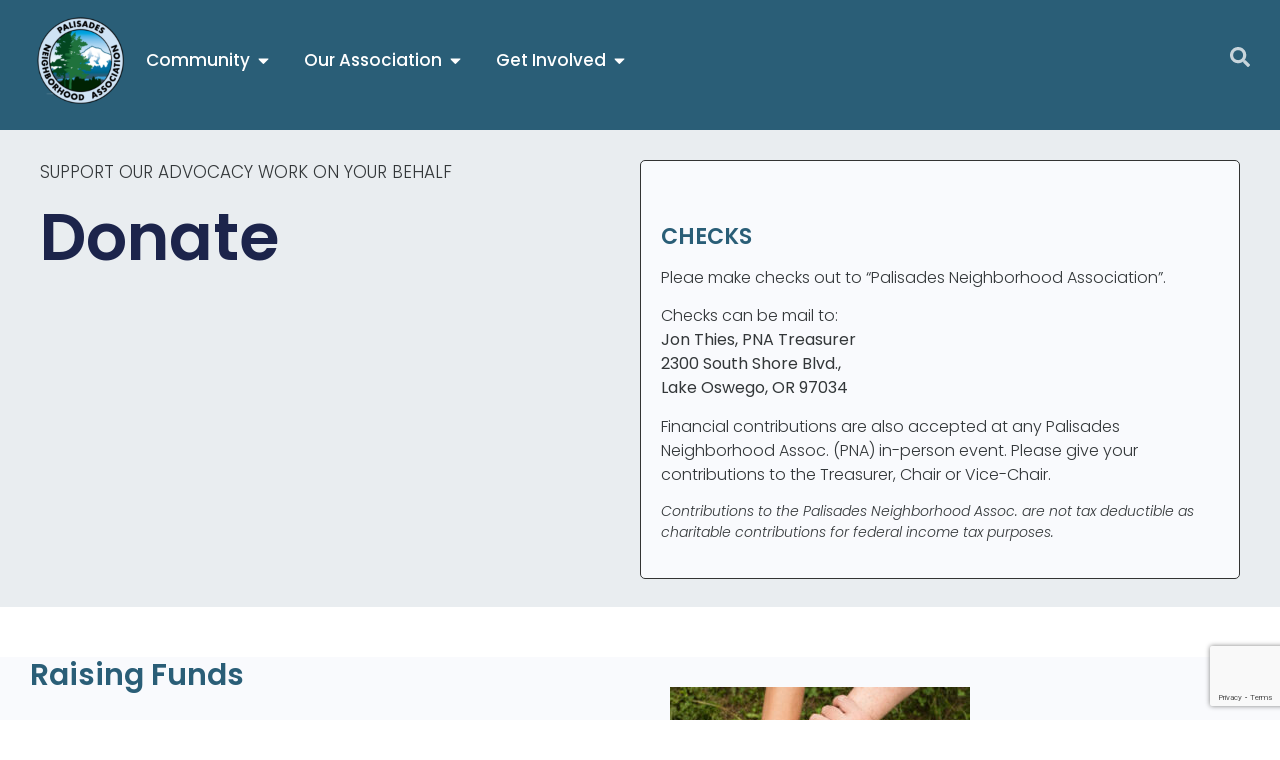

--- FILE ---
content_type: text/html; charset=UTF-8
request_url: https://palisadesneighborhood.org/donate/
body_size: 20532
content:
<!doctype html>
<html lang="en-US">
<head>
	<meta charset="UTF-8">
	<meta name="viewport" content="width=device-width, initial-scale=1">
	<link rel="profile" href="https://gmpg.org/xfn/11">
	<title>Donate &#8211; Palisades Neighborhood Association</title>
<meta name='robots' content='max-image-preview:large' />

<!-- Google Tag Manager for WordPress by gtm4wp.com -->
<script data-cfasync="false" data-pagespeed-no-defer>
	var gtm4wp_datalayer_name = "dataLayer";
	var dataLayer = dataLayer || [];
</script>
<!-- End Google Tag Manager for WordPress by gtm4wp.com --><link rel='dns-prefetch' href='//www.google.com' />
<link href='//hb.wpmucdn.com' rel='preconnect' />
<link rel="alternate" type="application/rss+xml" title="Palisades Neighborhood Association &raquo; Feed" href="https://palisadesneighborhood.org/feed/" />
<link rel="alternate" type="application/rss+xml" title="Palisades Neighborhood Association &raquo; Comments Feed" href="https://palisadesneighborhood.org/comments/feed/" />
<link rel="alternate" title="oEmbed (JSON)" type="application/json+oembed" href="https://palisadesneighborhood.org/wp-json/oembed/1.0/embed?url=https%3A%2F%2Fpalisadesneighborhood.org%2Fdonate%2F" />
<link rel="alternate" title="oEmbed (XML)" type="text/xml+oembed" href="https://palisadesneighborhood.org/wp-json/oembed/1.0/embed?url=https%3A%2F%2Fpalisadesneighborhood.org%2Fdonate%2F&#038;format=xml" />
<style id='wp-img-auto-sizes-contain-inline-css'>
img:is([sizes=auto i],[sizes^="auto," i]){contain-intrinsic-size:3000px 1500px}
/*# sourceURL=wp-img-auto-sizes-contain-inline-css */
</style>
<link rel='stylesheet' id='embed-pdf-viewer-css' href='https://palisadesneighborhood.org/wp-content/plugins/embed-pdf-viewer/css/embed-pdf-viewer.css?ver=2.4.6' media='screen' />
<link rel='stylesheet' id='wp-block-library-css' href='https://palisadesneighborhood.org/wp-includes/css/dist/block-library/style.min.css?ver=6.9' media='all' />
<style id='global-styles-inline-css'>
:root{--wp--preset--aspect-ratio--square: 1;--wp--preset--aspect-ratio--4-3: 4/3;--wp--preset--aspect-ratio--3-4: 3/4;--wp--preset--aspect-ratio--3-2: 3/2;--wp--preset--aspect-ratio--2-3: 2/3;--wp--preset--aspect-ratio--16-9: 16/9;--wp--preset--aspect-ratio--9-16: 9/16;--wp--preset--color--black: #000000;--wp--preset--color--cyan-bluish-gray: #abb8c3;--wp--preset--color--white: #ffffff;--wp--preset--color--pale-pink: #f78da7;--wp--preset--color--vivid-red: #cf2e2e;--wp--preset--color--luminous-vivid-orange: #ff6900;--wp--preset--color--luminous-vivid-amber: #fcb900;--wp--preset--color--light-green-cyan: #7bdcb5;--wp--preset--color--vivid-green-cyan: #00d084;--wp--preset--color--pale-cyan-blue: #8ed1fc;--wp--preset--color--vivid-cyan-blue: #0693e3;--wp--preset--color--vivid-purple: #9b51e0;--wp--preset--gradient--vivid-cyan-blue-to-vivid-purple: linear-gradient(135deg,rgb(6,147,227) 0%,rgb(155,81,224) 100%);--wp--preset--gradient--light-green-cyan-to-vivid-green-cyan: linear-gradient(135deg,rgb(122,220,180) 0%,rgb(0,208,130) 100%);--wp--preset--gradient--luminous-vivid-amber-to-luminous-vivid-orange: linear-gradient(135deg,rgb(252,185,0) 0%,rgb(255,105,0) 100%);--wp--preset--gradient--luminous-vivid-orange-to-vivid-red: linear-gradient(135deg,rgb(255,105,0) 0%,rgb(207,46,46) 100%);--wp--preset--gradient--very-light-gray-to-cyan-bluish-gray: linear-gradient(135deg,rgb(238,238,238) 0%,rgb(169,184,195) 100%);--wp--preset--gradient--cool-to-warm-spectrum: linear-gradient(135deg,rgb(74,234,220) 0%,rgb(151,120,209) 20%,rgb(207,42,186) 40%,rgb(238,44,130) 60%,rgb(251,105,98) 80%,rgb(254,248,76) 100%);--wp--preset--gradient--blush-light-purple: linear-gradient(135deg,rgb(255,206,236) 0%,rgb(152,150,240) 100%);--wp--preset--gradient--blush-bordeaux: linear-gradient(135deg,rgb(254,205,165) 0%,rgb(254,45,45) 50%,rgb(107,0,62) 100%);--wp--preset--gradient--luminous-dusk: linear-gradient(135deg,rgb(255,203,112) 0%,rgb(199,81,192) 50%,rgb(65,88,208) 100%);--wp--preset--gradient--pale-ocean: linear-gradient(135deg,rgb(255,245,203) 0%,rgb(182,227,212) 50%,rgb(51,167,181) 100%);--wp--preset--gradient--electric-grass: linear-gradient(135deg,rgb(202,248,128) 0%,rgb(113,206,126) 100%);--wp--preset--gradient--midnight: linear-gradient(135deg,rgb(2,3,129) 0%,rgb(40,116,252) 100%);--wp--preset--font-size--small: 13px;--wp--preset--font-size--medium: 20px;--wp--preset--font-size--large: 36px;--wp--preset--font-size--x-large: 42px;--wp--preset--spacing--20: 0.44rem;--wp--preset--spacing--30: 0.67rem;--wp--preset--spacing--40: 1rem;--wp--preset--spacing--50: 1.5rem;--wp--preset--spacing--60: 2.25rem;--wp--preset--spacing--70: 3.38rem;--wp--preset--spacing--80: 5.06rem;--wp--preset--shadow--natural: 6px 6px 9px rgba(0, 0, 0, 0.2);--wp--preset--shadow--deep: 12px 12px 50px rgba(0, 0, 0, 0.4);--wp--preset--shadow--sharp: 6px 6px 0px rgba(0, 0, 0, 0.2);--wp--preset--shadow--outlined: 6px 6px 0px -3px rgb(255, 255, 255), 6px 6px rgb(0, 0, 0);--wp--preset--shadow--crisp: 6px 6px 0px rgb(0, 0, 0);}:root { --wp--style--global--content-size: 800px;--wp--style--global--wide-size: 1200px; }:where(body) { margin: 0; }.wp-site-blocks > .alignleft { float: left; margin-right: 2em; }.wp-site-blocks > .alignright { float: right; margin-left: 2em; }.wp-site-blocks > .aligncenter { justify-content: center; margin-left: auto; margin-right: auto; }:where(.wp-site-blocks) > * { margin-block-start: 24px; margin-block-end: 0; }:where(.wp-site-blocks) > :first-child { margin-block-start: 0; }:where(.wp-site-blocks) > :last-child { margin-block-end: 0; }:root { --wp--style--block-gap: 24px; }:root :where(.is-layout-flow) > :first-child{margin-block-start: 0;}:root :where(.is-layout-flow) > :last-child{margin-block-end: 0;}:root :where(.is-layout-flow) > *{margin-block-start: 24px;margin-block-end: 0;}:root :where(.is-layout-constrained) > :first-child{margin-block-start: 0;}:root :where(.is-layout-constrained) > :last-child{margin-block-end: 0;}:root :where(.is-layout-constrained) > *{margin-block-start: 24px;margin-block-end: 0;}:root :where(.is-layout-flex){gap: 24px;}:root :where(.is-layout-grid){gap: 24px;}.is-layout-flow > .alignleft{float: left;margin-inline-start: 0;margin-inline-end: 2em;}.is-layout-flow > .alignright{float: right;margin-inline-start: 2em;margin-inline-end: 0;}.is-layout-flow > .aligncenter{margin-left: auto !important;margin-right: auto !important;}.is-layout-constrained > .alignleft{float: left;margin-inline-start: 0;margin-inline-end: 2em;}.is-layout-constrained > .alignright{float: right;margin-inline-start: 2em;margin-inline-end: 0;}.is-layout-constrained > .aligncenter{margin-left: auto !important;margin-right: auto !important;}.is-layout-constrained > :where(:not(.alignleft):not(.alignright):not(.alignfull)){max-width: var(--wp--style--global--content-size);margin-left: auto !important;margin-right: auto !important;}.is-layout-constrained > .alignwide{max-width: var(--wp--style--global--wide-size);}body .is-layout-flex{display: flex;}.is-layout-flex{flex-wrap: wrap;align-items: center;}.is-layout-flex > :is(*, div){margin: 0;}body .is-layout-grid{display: grid;}.is-layout-grid > :is(*, div){margin: 0;}body{padding-top: 0px;padding-right: 0px;padding-bottom: 0px;padding-left: 0px;}a:where(:not(.wp-element-button)){text-decoration: underline;}:root :where(.wp-element-button, .wp-block-button__link){background-color: #32373c;border-width: 0;color: #fff;font-family: inherit;font-size: inherit;font-style: inherit;font-weight: inherit;letter-spacing: inherit;line-height: inherit;padding-top: calc(0.667em + 2px);padding-right: calc(1.333em + 2px);padding-bottom: calc(0.667em + 2px);padding-left: calc(1.333em + 2px);text-decoration: none;text-transform: inherit;}.has-black-color{color: var(--wp--preset--color--black) !important;}.has-cyan-bluish-gray-color{color: var(--wp--preset--color--cyan-bluish-gray) !important;}.has-white-color{color: var(--wp--preset--color--white) !important;}.has-pale-pink-color{color: var(--wp--preset--color--pale-pink) !important;}.has-vivid-red-color{color: var(--wp--preset--color--vivid-red) !important;}.has-luminous-vivid-orange-color{color: var(--wp--preset--color--luminous-vivid-orange) !important;}.has-luminous-vivid-amber-color{color: var(--wp--preset--color--luminous-vivid-amber) !important;}.has-light-green-cyan-color{color: var(--wp--preset--color--light-green-cyan) !important;}.has-vivid-green-cyan-color{color: var(--wp--preset--color--vivid-green-cyan) !important;}.has-pale-cyan-blue-color{color: var(--wp--preset--color--pale-cyan-blue) !important;}.has-vivid-cyan-blue-color{color: var(--wp--preset--color--vivid-cyan-blue) !important;}.has-vivid-purple-color{color: var(--wp--preset--color--vivid-purple) !important;}.has-black-background-color{background-color: var(--wp--preset--color--black) !important;}.has-cyan-bluish-gray-background-color{background-color: var(--wp--preset--color--cyan-bluish-gray) !important;}.has-white-background-color{background-color: var(--wp--preset--color--white) !important;}.has-pale-pink-background-color{background-color: var(--wp--preset--color--pale-pink) !important;}.has-vivid-red-background-color{background-color: var(--wp--preset--color--vivid-red) !important;}.has-luminous-vivid-orange-background-color{background-color: var(--wp--preset--color--luminous-vivid-orange) !important;}.has-luminous-vivid-amber-background-color{background-color: var(--wp--preset--color--luminous-vivid-amber) !important;}.has-light-green-cyan-background-color{background-color: var(--wp--preset--color--light-green-cyan) !important;}.has-vivid-green-cyan-background-color{background-color: var(--wp--preset--color--vivid-green-cyan) !important;}.has-pale-cyan-blue-background-color{background-color: var(--wp--preset--color--pale-cyan-blue) !important;}.has-vivid-cyan-blue-background-color{background-color: var(--wp--preset--color--vivid-cyan-blue) !important;}.has-vivid-purple-background-color{background-color: var(--wp--preset--color--vivid-purple) !important;}.has-black-border-color{border-color: var(--wp--preset--color--black) !important;}.has-cyan-bluish-gray-border-color{border-color: var(--wp--preset--color--cyan-bluish-gray) !important;}.has-white-border-color{border-color: var(--wp--preset--color--white) !important;}.has-pale-pink-border-color{border-color: var(--wp--preset--color--pale-pink) !important;}.has-vivid-red-border-color{border-color: var(--wp--preset--color--vivid-red) !important;}.has-luminous-vivid-orange-border-color{border-color: var(--wp--preset--color--luminous-vivid-orange) !important;}.has-luminous-vivid-amber-border-color{border-color: var(--wp--preset--color--luminous-vivid-amber) !important;}.has-light-green-cyan-border-color{border-color: var(--wp--preset--color--light-green-cyan) !important;}.has-vivid-green-cyan-border-color{border-color: var(--wp--preset--color--vivid-green-cyan) !important;}.has-pale-cyan-blue-border-color{border-color: var(--wp--preset--color--pale-cyan-blue) !important;}.has-vivid-cyan-blue-border-color{border-color: var(--wp--preset--color--vivid-cyan-blue) !important;}.has-vivid-purple-border-color{border-color: var(--wp--preset--color--vivid-purple) !important;}.has-vivid-cyan-blue-to-vivid-purple-gradient-background{background: var(--wp--preset--gradient--vivid-cyan-blue-to-vivid-purple) !important;}.has-light-green-cyan-to-vivid-green-cyan-gradient-background{background: var(--wp--preset--gradient--light-green-cyan-to-vivid-green-cyan) !important;}.has-luminous-vivid-amber-to-luminous-vivid-orange-gradient-background{background: var(--wp--preset--gradient--luminous-vivid-amber-to-luminous-vivid-orange) !important;}.has-luminous-vivid-orange-to-vivid-red-gradient-background{background: var(--wp--preset--gradient--luminous-vivid-orange-to-vivid-red) !important;}.has-very-light-gray-to-cyan-bluish-gray-gradient-background{background: var(--wp--preset--gradient--very-light-gray-to-cyan-bluish-gray) !important;}.has-cool-to-warm-spectrum-gradient-background{background: var(--wp--preset--gradient--cool-to-warm-spectrum) !important;}.has-blush-light-purple-gradient-background{background: var(--wp--preset--gradient--blush-light-purple) !important;}.has-blush-bordeaux-gradient-background{background: var(--wp--preset--gradient--blush-bordeaux) !important;}.has-luminous-dusk-gradient-background{background: var(--wp--preset--gradient--luminous-dusk) !important;}.has-pale-ocean-gradient-background{background: var(--wp--preset--gradient--pale-ocean) !important;}.has-electric-grass-gradient-background{background: var(--wp--preset--gradient--electric-grass) !important;}.has-midnight-gradient-background{background: var(--wp--preset--gradient--midnight) !important;}.has-small-font-size{font-size: var(--wp--preset--font-size--small) !important;}.has-medium-font-size{font-size: var(--wp--preset--font-size--medium) !important;}.has-large-font-size{font-size: var(--wp--preset--font-size--large) !important;}.has-x-large-font-size{font-size: var(--wp--preset--font-size--x-large) !important;}
:root :where(.wp-block-pullquote){font-size: 1.5em;line-height: 1.6;}
/*# sourceURL=global-styles-inline-css */
</style>
<link rel='stylesheet' id='hello-elementor-css' href='https://palisadesneighborhood.org/wp-content/themes/hello-elementor/assets/css/reset.css?ver=3.4.6' media='all' />
<link rel='stylesheet' id='hello-elementor-theme-style-css' href='https://palisadesneighborhood.org/wp-content/themes/hello-elementor/assets/css/theme.css?ver=3.4.6' media='all' />
<link rel='stylesheet' id='hello-elementor-header-footer-css' href='https://palisadesneighborhood.org/wp-content/themes/hello-elementor/assets/css/header-footer.css?ver=3.4.6' media='all' />
<link rel='stylesheet' id='elementor-frontend-css' href='https://palisadesneighborhood.org/wp-content/plugins/elementor/assets/css/frontend.min.css?ver=3.34.2' media='all' />
<link rel='stylesheet' id='elementor-post-9-css' href='https://palisadesneighborhood.org/wp-content/uploads/elementor/css/post-9.css?ver=1769416221' media='all' />
<link rel='stylesheet' id='wpdreams-asl-basic-css' href='https://palisadesneighborhood.org/wp-content/plugins/ajax-search-lite/css/style.basic.css?ver=4.13.4' media='all' />
<style id='wpdreams-asl-basic-inline-css'>

					div[id*='ajaxsearchlitesettings'].searchsettings .asl_option_inner label {
						font-size: 0px !important;
						color: rgba(0, 0, 0, 0);
					}
					div[id*='ajaxsearchlitesettings'].searchsettings .asl_option_inner label:after {
						font-size: 11px !important;
						position: absolute;
						top: 0;
						left: 0;
						z-index: 1;
					}
					.asl_w_container {
						width: 100%;
						margin: 0px 0px 0px 0px;
						min-width: 200px;
					}
					div[id*='ajaxsearchlite'].asl_m {
						width: 100%;
					}
					div[id*='ajaxsearchliteres'].wpdreams_asl_results div.resdrg span.highlighted {
						font-weight: bold;
						color: rgba(217, 49, 43, 1);
						background-color: rgba(238, 238, 238, 1);
					}
					div[id*='ajaxsearchliteres'].wpdreams_asl_results .results img.asl_image {
						width: 70px;
						height: 70px;
						object-fit: cover;
					}
					div[id*='ajaxsearchlite'].asl_r .results {
						max-height: none;
					}
					div[id*='ajaxsearchlite'].asl_r {
						position: absolute;
					}
				
						div.asl_m.asl_w {
							border:1px solid rgb(214, 214, 214) !important;border-radius:4px 4px 4px 4px !important;
							box-shadow: none !important;
						}
						div.asl_m.asl_w .probox {border: none !important;}
					
						div.asl_r.asl_w.vertical .results .item::after {
							display: block;
							position: absolute;
							bottom: 0;
							content: '';
							height: 1px;
							width: 100%;
							background: #D8D8D8;
						}
						div.asl_r.asl_w.vertical .results .item.asl_last_item::after {
							display: none;
						}
					
/*# sourceURL=wpdreams-asl-basic-inline-css */
</style>
<link rel='stylesheet' id='wpdreams-asl-instance-css' href='https://palisadesneighborhood.org/wp-content/plugins/ajax-search-lite/css/style-curvy-black.css?ver=4.13.4' media='all' />
<link rel='stylesheet' id='widget-image-css' href='https://palisadesneighborhood.org/wp-content/plugins/elementor/assets/css/widget-image.min.css?ver=3.34.2' media='all' />
<link rel='stylesheet' id='widget-heading-css' href='https://palisadesneighborhood.org/wp-content/plugins/elementor/assets/css/widget-heading.min.css?ver=3.34.2' media='all' />
<link rel='stylesheet' id='widget-icon-list-css' href='https://palisadesneighborhood.org/wp-content/plugins/elementor/assets/css/widget-icon-list.min.css?ver=3.34.2' media='all' />
<link rel='stylesheet' id='widget-nav-menu-css' href='https://palisadesneighborhood.org/wp-content/plugins/pro-elements/assets/css/widget-nav-menu.min.css?ver=3.34.0' media='all' />
<link rel='stylesheet' id='widget-mega-menu-css' href='https://palisadesneighborhood.org/wp-content/plugins/pro-elements/assets/css/widget-mega-menu.min.css?ver=3.34.0' media='all' />
<link rel='stylesheet' id='e-animation-pulse-css' href='https://palisadesneighborhood.org/wp-content/plugins/elementor/assets/lib/animations/styles/e-animation-pulse.min.css?ver=3.34.2' media='all' />
<link rel='stylesheet' id='e-sticky-css' href='https://palisadesneighborhood.org/wp-content/plugins/pro-elements/assets/css/modules/sticky.min.css?ver=3.34.0' media='all' />
<link rel='stylesheet' id='widget-social-icons-css' href='https://palisadesneighborhood.org/wp-content/plugins/elementor/assets/css/widget-social-icons.min.css?ver=3.34.2' media='all' />
<link rel='stylesheet' id='e-apple-webkit-css' href='https://palisadesneighborhood.org/wp-content/plugins/elementor/assets/css/conditionals/apple-webkit.min.css?ver=3.34.2' media='all' />
<link rel='stylesheet' id='e-animation-fadeInUp-css' href='https://palisadesneighborhood.org/wp-content/plugins/elementor/assets/lib/animations/styles/fadeInUp.min.css?ver=3.34.2' media='all' />
<link rel='stylesheet' id='e-popup-css' href='https://palisadesneighborhood.org/wp-content/plugins/pro-elements/assets/css/conditionals/popup.min.css?ver=3.34.0' media='all' />
<link rel='stylesheet' id='widget-divider-css' href='https://palisadesneighborhood.org/wp-content/plugins/elementor/assets/css/widget-divider.min.css?ver=3.34.2' media='all' />
<link rel='stylesheet' id='widget-spacer-css' href='https://palisadesneighborhood.org/wp-content/plugins/elementor/assets/css/widget-spacer.min.css?ver=3.34.2' media='all' />
<link rel='stylesheet' id='elementor-post-5326-css' href='https://palisadesneighborhood.org/wp-content/uploads/elementor/css/post-5326.css?ver=1769426417' media='all' />
<link rel='stylesheet' id='elementor-post-63-css' href='https://palisadesneighborhood.org/wp-content/uploads/elementor/css/post-63.css?ver=1769416226' media='all' />
<link rel='stylesheet' id='elementor-post-71-css' href='https://palisadesneighborhood.org/wp-content/uploads/elementor/css/post-71.css?ver=1769416226' media='all' />
<link rel='stylesheet' id='elementor-post-10080-css' href='https://palisadesneighborhood.org/wp-content/uploads/elementor/css/post-10080.css?ver=1769416226' media='all' />
<link rel='stylesheet' id='elementor-post-8567-css' href='https://palisadesneighborhood.org/wp-content/uploads/elementor/css/post-8567.css?ver=1769416226' media='all' />
<link rel='stylesheet' id='tablepress-default-css' href='https://palisadesneighborhood.org/wp-content/plugins/tablepress/css/build/default.css?ver=3.2.6' media='all' />
<link rel='stylesheet' id='eael-general-css' href='https://palisadesneighborhood.org/wp-content/plugins/essential-addons-for-elementor-lite/assets/front-end/css/view/general.min.css?ver=6.5.8' media='all' />
<link rel='stylesheet' id='elementor-gf-local-poppins-css' href='https://palisadesneighborhood.org/wp-content/uploads/elementor/google-fonts/css/poppins.css?ver=1742369361' media='all' />
<script src="https://palisadesneighborhood.org/wp-includes/js/jquery/jquery.min.js?ver=3.7.1" id="jquery-core-js"></script>
<script src="https://palisadesneighborhood.org/wp-includes/js/jquery/jquery-migrate.min.js?ver=3.4.1" id="jquery-migrate-js"></script>
<link rel="https://api.w.org/" href="https://palisadesneighborhood.org/wp-json/" /><link rel="alternate" title="JSON" type="application/json" href="https://palisadesneighborhood.org/wp-json/wp/v2/pages/5326" /><link rel="EditURI" type="application/rsd+xml" title="RSD" href="https://palisadesneighborhood.org/xmlrpc.php?rsd" />
<meta name="generator" content="WordPress 6.9" />
<link rel="canonical" href="https://palisadesneighborhood.org/donate/" />
<link rel='shortlink' href='https://palisadesneighborhood.org/?p=5326' />

<!-- Google Tag Manager for WordPress by gtm4wp.com -->
<!-- GTM Container placement set to automatic -->
<script data-cfasync="false" data-pagespeed-no-defer>
	var dataLayer_content = {"pageTitle":"Donate |","pagePostType":"page","pagePostType2":"single-page","pagePostAuthor":"Frederique Lavios","pagePostTerms":{"meta":{"footnotes":""}}};
	dataLayer.push( dataLayer_content );
</script>
<script data-cfasync="false" data-pagespeed-no-defer>
(function(w,d,s,l,i){w[l]=w[l]||[];w[l].push({'gtm.start':
new Date().getTime(),event:'gtm.js'});var f=d.getElementsByTagName(s)[0],
j=d.createElement(s),dl=l!='dataLayer'?'&l='+l:'';j.async=true;j.src=
'//www.googletagmanager.com/gtm.js?id='+i+dl;f.parentNode.insertBefore(j,f);
})(window,document,'script','dataLayer','GTM-5P8JGRGT');
</script>
<!-- End Google Tag Manager for WordPress by gtm4wp.com -->				<link rel="preconnect" href="https://fonts.gstatic.com" crossorigin />
				<link rel="preload" as="style" href="//fonts.googleapis.com/css?family=Open+Sans&display=swap" />
								<link rel="stylesheet" href="//fonts.googleapis.com/css?family=Open+Sans&display=swap" media="all" />
				<meta name="generator" content="Elementor 3.34.2; features: e_font_icon_svg, additional_custom_breakpoints; settings: css_print_method-external, google_font-enabled, font_display-swap">
			<style>
				.e-con.e-parent:nth-of-type(n+4):not(.e-lazyloaded):not(.e-no-lazyload),
				.e-con.e-parent:nth-of-type(n+4):not(.e-lazyloaded):not(.e-no-lazyload) * {
					background-image: none !important;
				}
				@media screen and (max-height: 1024px) {
					.e-con.e-parent:nth-of-type(n+3):not(.e-lazyloaded):not(.e-no-lazyload),
					.e-con.e-parent:nth-of-type(n+3):not(.e-lazyloaded):not(.e-no-lazyload) * {
						background-image: none !important;
					}
				}
				@media screen and (max-height: 640px) {
					.e-con.e-parent:nth-of-type(n+2):not(.e-lazyloaded):not(.e-no-lazyload),
					.e-con.e-parent:nth-of-type(n+2):not(.e-lazyloaded):not(.e-no-lazyload) * {
						background-image: none !important;
					}
				}
			</style>
			<link rel="icon" href="https://palisadesneighborhood.org/wp-content/uploads/2024/03/pna-logo-150x150.png" sizes="32x32" />
<link rel="icon" href="https://palisadesneighborhood.org/wp-content/uploads/2024/03/pna-logo-300x300.png" sizes="192x192" />
<link rel="apple-touch-icon" href="https://palisadesneighborhood.org/wp-content/uploads/2024/03/pna-logo-300x300.png" />
<meta name="msapplication-TileImage" content="https://palisadesneighborhood.org/wp-content/uploads/2024/03/pna-logo-300x300.png" />
</head>
<body class="wp-singular page-template-default page page-id-5326 wp-custom-logo wp-embed-responsive wp-theme-hello-elementor hello-elementor-default elementor-default elementor-kit-9 elementor-page elementor-page-5326">


<!-- GTM Container placement set to automatic -->
<!-- Google Tag Manager (noscript) -->
				<noscript><iframe src="https://www.googletagmanager.com/ns.html?id=GTM-5P8JGRGT" height="0" width="0" style="display:none;visibility:hidden" aria-hidden="true"></iframe></noscript>
<!-- End Google Tag Manager (noscript) -->
<a class="skip-link screen-reader-text" href="#content">Skip to content</a>

		<header data-elementor-type="header" data-elementor-id="63" class="elementor elementor-63 elementor-location-header" data-elementor-post-type="elementor_library">
			<div class="elementor-element elementor-element-61893e5 e-flex e-con-boxed e-con e-parent" data-id="61893e5" data-element_type="container" data-settings="{&quot;background_background&quot;:&quot;classic&quot;,&quot;sticky&quot;:&quot;top&quot;,&quot;sticky_on&quot;:[&quot;desktop&quot;,&quot;tablet&quot;,&quot;mobile&quot;],&quot;sticky_offset&quot;:0,&quot;sticky_effects_offset&quot;:0,&quot;sticky_anchor_link_offset&quot;:0}">
					<div class="e-con-inner">
		<div class="elementor-element elementor-element-a31b115 e-flex e-con-boxed e-con e-child" data-id="a31b115" data-element_type="container" data-settings="{&quot;background_background&quot;:&quot;classic&quot;}">
					<div class="e-con-inner">
				<div class="elementor-element elementor-element-3305281 elementor-widget elementor-widget-theme-site-logo elementor-widget-image" data-id="3305281" data-element_type="widget" data-widget_type="theme-site-logo.default">
				<div class="elementor-widget-container">
											<a href="https://palisadesneighborhood.org">
			<img width="150" height="150" src="https://palisadesneighborhood.org/wp-content/uploads/2024/03/pna-logo-150x150.png" class="attachment-thumbnail size-thumbnail wp-image-7912" alt="" srcset="https://palisadesneighborhood.org/wp-content/uploads/2024/03/pna-logo-150x150.png 150w, https://palisadesneighborhood.org/wp-content/uploads/2024/03/pna-logo-300x300.png 300w, https://palisadesneighborhood.org/wp-content/uploads/2024/03/pna-logo.png 400w" sizes="(max-width: 150px) 100vw, 150px" />				</a>
											</div>
				</div>
				<div class="elementor-element elementor-element-34a5ab4 elementor-widget-mobile__width-auto e-full_width e-n-menu-layout-horizontal e-n-menu-tablet elementor-widget elementor-widget-n-menu" data-id="34a5ab4" data-element_type="widget" data-settings="{&quot;menu_items&quot;:[{&quot;item_title&quot;:&quot;Community&quot;,&quot;_id&quot;:&quot;8a37610&quot;,&quot;item_dropdown_content&quot;:&quot;yes&quot;,&quot;item_link&quot;:{&quot;url&quot;:&quot;&quot;,&quot;is_external&quot;:&quot;&quot;,&quot;nofollow&quot;:&quot;&quot;,&quot;custom_attributes&quot;:&quot;&quot;},&quot;item_icon&quot;:{&quot;value&quot;:&quot;&quot;,&quot;library&quot;:&quot;&quot;},&quot;item_icon_active&quot;:null,&quot;element_id&quot;:&quot;&quot;},{&quot;item_title&quot;:&quot;Our Association&quot;,&quot;_id&quot;:&quot;70d8841&quot;,&quot;item_dropdown_content&quot;:&quot;yes&quot;,&quot;item_link&quot;:{&quot;url&quot;:&quot;&quot;,&quot;is_external&quot;:&quot;&quot;,&quot;nofollow&quot;:&quot;&quot;,&quot;custom_attributes&quot;:&quot;&quot;},&quot;item_icon&quot;:{&quot;value&quot;:&quot;&quot;,&quot;library&quot;:&quot;&quot;},&quot;item_icon_active&quot;:null,&quot;element_id&quot;:&quot;&quot;},{&quot;item_title&quot;:&quot;Get Involved&quot;,&quot;_id&quot;:&quot;f5bb701&quot;,&quot;item_dropdown_content&quot;:&quot;yes&quot;,&quot;item_link&quot;:{&quot;url&quot;:&quot;&quot;,&quot;is_external&quot;:&quot;&quot;,&quot;nofollow&quot;:&quot;&quot;,&quot;custom_attributes&quot;:&quot;&quot;},&quot;item_icon&quot;:{&quot;value&quot;:&quot;&quot;,&quot;library&quot;:&quot;&quot;},&quot;item_icon_active&quot;:null,&quot;element_id&quot;:&quot;&quot;}],&quot;item_position_horizontal_tablet&quot;:&quot;start&quot;,&quot;open_on&quot;:&quot;click&quot;,&quot;horizontal_scroll_tablet&quot;:&quot;disable&quot;,&quot;content_width&quot;:&quot;full_width&quot;,&quot;item_layout&quot;:&quot;horizontal&quot;,&quot;horizontal_scroll&quot;:&quot;disable&quot;,&quot;breakpoint_selector&quot;:&quot;tablet&quot;,&quot;menu_item_title_distance_from_content&quot;:{&quot;unit&quot;:&quot;px&quot;,&quot;size&quot;:0,&quot;sizes&quot;:[]},&quot;menu_item_title_distance_from_content_tablet&quot;:{&quot;unit&quot;:&quot;px&quot;,&quot;size&quot;:&quot;&quot;,&quot;sizes&quot;:[]},&quot;menu_item_title_distance_from_content_mobile&quot;:{&quot;unit&quot;:&quot;px&quot;,&quot;size&quot;:&quot;&quot;,&quot;sizes&quot;:[]}}" data-widget_type="mega-menu.default">
				<div class="elementor-widget-container">
							<nav class="e-n-menu" data-widget-number="552" aria-label="Menu">
					<button class="e-n-menu-toggle" id="menu-toggle-552" aria-haspopup="true" aria-expanded="false" aria-controls="menubar-552" aria-label="Menu Toggle">
			<span class="e-n-menu-toggle-icon e-open">
				<svg class="e-font-icon-svg e-eicon-menu-bar" viewBox="0 0 1000 1000" xmlns="http://www.w3.org/2000/svg"><path d="M104 333H896C929 333 958 304 958 271S929 208 896 208H104C71 208 42 237 42 271S71 333 104 333ZM104 583H896C929 583 958 554 958 521S929 458 896 458H104C71 458 42 487 42 521S71 583 104 583ZM104 833H896C929 833 958 804 958 771S929 708 896 708H104C71 708 42 737 42 771S71 833 104 833Z"></path></svg>			</span>
			<span class="e-n-menu-toggle-icon e-close">
				<svg class="e-font-icon-svg e-eicon-close" viewBox="0 0 1000 1000" xmlns="http://www.w3.org/2000/svg"><path d="M742 167L500 408 258 167C246 154 233 150 217 150 196 150 179 158 167 167 154 179 150 196 150 212 150 229 154 242 171 254L408 500 167 742C138 771 138 800 167 829 196 858 225 858 254 829L496 587 738 829C750 842 767 846 783 846 800 846 817 842 829 829 842 817 846 804 846 783 846 767 842 750 829 737L588 500 833 258C863 229 863 200 833 171 804 137 775 137 742 167Z"></path></svg>			</span>
		</button>
					<div class="e-n-menu-wrapper" id="menubar-552" aria-labelledby="menu-toggle-552">
				<ul class="e-n-menu-heading">
								<li class="e-n-menu-item">
				<div id="e-n-menu-title-5521" class="e-n-menu-title e-click">
					<div class="e-n-menu-title-container">												<span class="e-n-menu-title-text">
							Community						</span>
					</div>											<button id="e-n-menu-dropdown-icon-5521" class="e-n-menu-dropdown-icon e-focus" data-tab-index="1" aria-haspopup="true" aria-expanded="false" aria-controls="e-n-menu-content-5521" >
							<span class="e-n-menu-dropdown-icon-opened">
								<svg aria-hidden="true" class="e-font-icon-svg e-fas-caret-up" viewBox="0 0 320 512" xmlns="http://www.w3.org/2000/svg"><path d="M288.662 352H31.338c-17.818 0-26.741-21.543-14.142-34.142l128.662-128.662c7.81-7.81 20.474-7.81 28.284 0l128.662 128.662c12.6 12.599 3.676 34.142-14.142 34.142z"></path></svg>								<span class="elementor-screen-only">Close Community</span>
							</span>
							<span class="e-n-menu-dropdown-icon-closed">
								<svg aria-hidden="true" class="e-font-icon-svg e-fas-caret-down" viewBox="0 0 320 512" xmlns="http://www.w3.org/2000/svg"><path d="M31.3 192h257.3c17.8 0 26.7 21.5 14.1 34.1L174.1 354.8c-7.8 7.8-20.5 7.8-28.3 0L17.2 226.1C4.6 213.5 13.5 192 31.3 192z"></path></svg>								<span class="elementor-screen-only">Open Community</span>
							</span>
						</button>
									</div>
									<div class="e-n-menu-content">
						<div id="e-n-menu-content-5521" data-tab-index="1" aria-labelledby="e-n-menu-dropdown-icon-5521" class="elementor-element elementor-element-809bd30 e-con-full e-flex e-con e-child" data-id="809bd30" data-element_type="container">
		<div class="elementor-element elementor-element-7b634f9 e-flex e-con-boxed e-con e-child" data-id="7b634f9" data-element_type="container">
					<div class="e-con-inner">
				<div class="elementor-element elementor-element-c2352a7 elementor-widget elementor-widget-heading" data-id="c2352a7" data-element_type="widget" data-widget_type="heading.default">
				<div class="elementor-widget-container">
					<h2 class="elementor-heading-title elementor-size-default">News</h2>				</div>
				</div>
				<div class="elementor-element elementor-element-158a1a6 elementor-icon-list--layout-traditional elementor-list-item-link-full_width elementor-widget elementor-widget-icon-list" data-id="158a1a6" data-element_type="widget" data-widget_type="icon-list.default">
				<div class="elementor-widget-container">
							<ul class="elementor-icon-list-items">
							<li class="elementor-icon-list-item">
											<a href="https://palisadesneighborhood.org/all-news/">

											<span class="elementor-icon-list-text">All News</span>
											</a>
									</li>
								<li class="elementor-icon-list-item">
											<a href="https://palisadesneighborhood.org/board-meeting/">

											<span class="elementor-icon-list-text">Board Meeting Registration &amp; Agenda</span>
											</a>
									</li>
						</ul>
						</div>
				</div>
				<div class="elementor-element elementor-element-0099a77 elementor-hidden-desktop elementor-hidden-tablet elementor-hidden-mobile elementor-icon-list--layout-traditional elementor-list-item-link-full_width elementor-widget elementor-widget-icon-list" data-id="0099a77" data-element_type="widget" data-widget_type="icon-list.default">
				<div class="elementor-widget-container">
							<ul class="elementor-icon-list-items">
							<li class="elementor-icon-list-item">
											<a href="https://palisadesneighborhood.org/2025/02/26/save-the-date-palisades-neighborhood-association-spring-general-meeting-%f0%9f%8c%bf%e2%9c%a8/">

												<span class="elementor-icon-list-icon">
							<svg aria-hidden="true" class="e-font-icon-svg e-fas-chevron-circle-right" viewBox="0 0 512 512" xmlns="http://www.w3.org/2000/svg"><path d="M256 8c137 0 248 111 248 248S393 504 256 504 8 393 8 256 119 8 256 8zm113.9 231L234.4 103.5c-9.4-9.4-24.6-9.4-33.9 0l-17 17c-9.4 9.4-9.4 24.6 0 33.9L285.1 256 183.5 357.6c-9.4 9.4-9.4 24.6 0 33.9l17 17c9.4 9.4 24.6 9.4 33.9 0L369.9 273c9.4-9.4 9.4-24.6 0-34z"></path></svg>						</span>
										<span class="elementor-icon-list-text">General Meeting Registration &amp; Agenda</span>
											</a>
									</li>
								<li class="elementor-icon-list-item">
											<a href="https://palisadesneighborhood.org/2025/03/14/vote-for-your-neighborhood-representative/">

												<span class="elementor-icon-list-icon">
							<svg aria-hidden="true" class="e-font-icon-svg e-fas-chevron-circle-right" viewBox="0 0 512 512" xmlns="http://www.w3.org/2000/svg"><path d="M256 8c137 0 248 111 248 248S393 504 256 504 8 393 8 256 119 8 256 8zm113.9 231L234.4 103.5c-9.4-9.4-24.6-9.4-33.9 0l-17 17c-9.4 9.4-9.4 24.6 0 33.9L285.1 256 183.5 357.6c-9.4 9.4-9.4 24.6 0 33.9l17 17c9.4 9.4 24.6 9.4 33.9 0L369.9 273c9.4-9.4 9.4-24.6 0-34z"></path></svg>						</span>
										<span class="elementor-icon-list-text">Vote for Your Neighborhood Representative</span>
											</a>
									</li>
						</ul>
						</div>
				</div>
					</div>
				</div>
		<div class="elementor-element elementor-element-ab4934f e-flex e-con-boxed e-con e-child" data-id="ab4934f" data-element_type="container">
					<div class="e-con-inner">
				<div class="elementor-element elementor-element-7f49be0 elementor-widget elementor-widget-heading" data-id="7f49be0" data-element_type="widget" data-widget_type="heading.default">
				<div class="elementor-widget-container">
					<h2 class="elementor-heading-title elementor-size-default">Resources</h2>				</div>
				</div>
				<div class="elementor-element elementor-element-040ca3a elementor-icon-list--layout-traditional elementor-list-item-link-full_width elementor-widget elementor-widget-icon-list" data-id="040ca3a" data-element_type="widget" data-widget_type="icon-list.default">
				<div class="elementor-widget-container">
							<ul class="elementor-icon-list-items">
							<li class="elementor-icon-list-item">
											<a href="https://palisadesneighborhood.org/area-map/">

											<span class="elementor-icon-list-text">Area Map</span>
											</a>
									</li>
								<li class="elementor-icon-list-item">
											<a href="https://palisadesneighborhood.org/category/south-shore-fire-station-task-force/">

											<span class="elementor-icon-list-text">South Shore Fire Station Updates</span>
											</a>
									</li>
								<li class="elementor-icon-list-item">
											<a href="https://palisadesneighborhood.org/category/traffic-pathways/">

											<span class="elementor-icon-list-text">Traffic</span>
											</a>
									</li>
								<li class="elementor-icon-list-item">
											<a href="https://palisadesneighborhood.org/category/land-use">

											<span class="elementor-icon-list-text">Land Use</span>
											</a>
									</li>
								<li class="elementor-icon-list-item">
											<a href="https://palisadesneighborhood.org/public-parks/">

											<span class="elementor-icon-list-text">Neighborhood Parks</span>
											</a>
									</li>
								<li class="elementor-icon-list-item">
											<a href="https://palisadesneighborhood.org/category/emergency-preparation/">

											<span class="elementor-icon-list-text">Emergency Preparation</span>
											</a>
									</li>
								<li class="elementor-icon-list-item">
											<a href="https://palisadesneighborhood.org/category/trees">

											<span class="elementor-icon-list-text">Trees</span>
											</a>
									</li>
								<li class="elementor-icon-list-item">
											<a href="https://palisadesneighborhood.org/category/sustainability/">

											<span class="elementor-icon-list-text">Sustainability</span>
											</a>
									</li>
								<li class="elementor-icon-list-item">
											<a href="https://palisadesneighborhood.org/newsletter/">

											<span class="elementor-icon-list-text">Newsletter Archives</span>
											</a>
									</li>
						</ul>
						</div>
				</div>
					</div>
				</div>
		<div class="elementor-element elementor-element-3f835a8 e-flex e-con-boxed e-con e-child" data-id="3f835a8" data-element_type="container">
					<div class="e-con-inner">
				<div class="elementor-element elementor-element-344a8e1 elementor-icon-list--layout-traditional elementor-list-item-link-full_width elementor-widget elementor-widget-icon-list" data-id="344a8e1" data-element_type="widget" data-widget_type="icon-list.default">
				<div class="elementor-widget-container">
							<ul class="elementor-icon-list-items">
							<li class="elementor-icon-list-item">
											<a href="https://palisadesneighborhood.org/category/pet-of-the-month/">

											<span class="elementor-icon-list-text">Pet of the Month</span>
											</a>
									</li>
								<li class="elementor-icon-list-item">
											<a href="https://palisadesneighborhood.org/code-enforcement/">

											<span class="elementor-icon-list-text">Code Enforcement</span>
											</a>
									</li>
								<li class="elementor-icon-list-item">
											<a href="https://palisadesneighborhood.org/20-yr-plan/">

											<span class="elementor-icon-list-text">20 Year Plan</span>
											</a>
									</li>
								<li class="elementor-icon-list-item">
											<a href="https://www.ci.oswego.or.us/" target="_blank">

											<span class="elementor-icon-list-text">City of Lake Oswego</span>
											</a>
									</li>
								<li class="elementor-icon-list-item">
											<a href="https://staffordhamlet.com/" target="_blank">

											<span class="elementor-icon-list-text">Stafford Hamlet</span>
											</a>
									</li>
								<li class="elementor-icon-list-item">
											<a href="https://www.luscherfriends.org/" target="_blank">

											<span class="elementor-icon-list-text">Friends of Luscher Farms</span>
											</a>
									</li>
								<li class="elementor-icon-list-item">
											<a href="https://www.greentreepool.com/" target="_blank">

											<span class="elementor-icon-list-text">Greentree Pool</span>
											</a>
									</li>
								<li class="elementor-icon-list-item">
											<a href="https://palisadespark.weebly.com/" target="_blank">

											<span class="elementor-icon-list-text">Lake Easement</span>
											</a>
									</li>
								<li class="elementor-icon-list-item">
											<a href="https://www.losdschools.org/">

											<span class="elementor-icon-list-text">Schools</span>
											</a>
									</li>
						</ul>
						</div>
				</div>
					</div>
				</div>
				</div>
							</div>
							</li>
					<li class="e-n-menu-item">
				<div id="e-n-menu-title-5522" class="e-n-menu-title e-click">
					<div class="e-n-menu-title-container">												<span class="e-n-menu-title-text">
							Our Association						</span>
					</div>											<button id="e-n-menu-dropdown-icon-5522" class="e-n-menu-dropdown-icon e-focus" data-tab-index="2" aria-haspopup="true" aria-expanded="false" aria-controls="e-n-menu-content-5522" >
							<span class="e-n-menu-dropdown-icon-opened">
								<svg aria-hidden="true" class="e-font-icon-svg e-fas-caret-up" viewBox="0 0 320 512" xmlns="http://www.w3.org/2000/svg"><path d="M288.662 352H31.338c-17.818 0-26.741-21.543-14.142-34.142l128.662-128.662c7.81-7.81 20.474-7.81 28.284 0l128.662 128.662c12.6 12.599 3.676 34.142-14.142 34.142z"></path></svg>								<span class="elementor-screen-only">Close Our Association</span>
							</span>
							<span class="e-n-menu-dropdown-icon-closed">
								<svg aria-hidden="true" class="e-font-icon-svg e-fas-caret-down" viewBox="0 0 320 512" xmlns="http://www.w3.org/2000/svg"><path d="M31.3 192h257.3c17.8 0 26.7 21.5 14.1 34.1L174.1 354.8c-7.8 7.8-20.5 7.8-28.3 0L17.2 226.1C4.6 213.5 13.5 192 31.3 192z"></path></svg>								<span class="elementor-screen-only">Open Our Association</span>
							</span>
						</button>
									</div>
									<div class="e-n-menu-content">
						<div id="e-n-menu-content-5522" data-tab-index="2" aria-labelledby="e-n-menu-dropdown-icon-5522" class="elementor-element elementor-element-92078f3 e-con-full e-flex e-con e-child" data-id="92078f3" data-element_type="container">
		<div class="elementor-element elementor-element-dc8e1cf e-flex e-con-boxed e-con e-child" data-id="dc8e1cf" data-element_type="container">
					<div class="e-con-inner">
				<div class="elementor-element elementor-element-2cb3cac elementor-widget elementor-widget-heading" data-id="2cb3cac" data-element_type="widget" data-widget_type="heading.default">
				<div class="elementor-widget-container">
					<h2 class="elementor-heading-title elementor-size-default">Board</h2>				</div>
				</div>
				<div class="elementor-element elementor-element-9a59aed elementor-icon-list--layout-traditional elementor-list-item-link-full_width elementor-widget elementor-widget-icon-list" data-id="9a59aed" data-element_type="widget" data-widget_type="icon-list.default">
				<div class="elementor-widget-container">
							<ul class="elementor-icon-list-items">
							<li class="elementor-icon-list-item">
											<a href="https://palisadesneighborhood.org/about/">

											<span class="elementor-icon-list-text">About</span>
											</a>
									</li>
								<li class="elementor-icon-list-item">
											<a href="https://palisadesneighborhood.org/board-meeting/">

											<span class="elementor-icon-list-text">Board Meeting Registration</span>
											</a>
									</li>
								<li class="elementor-icon-list-item">
											<a href="https://palisadesneighborhood.org/board-members/">

											<span class="elementor-icon-list-text">Board Members</span>
											</a>
									</li>
								<li class="elementor-icon-list-item">
											<a href="https://palisadesneighborhood.org/category/board-efforts/">

											<span class="elementor-icon-list-text">Board Efforts</span>
											</a>
									</li>
								<li class="elementor-icon-list-item">
											<a href="https://palisadesneighborhood.org/pna-meeting-minutes-archive/">

											<span class="elementor-icon-list-text">Meeting Minutes</span>
											</a>
									</li>
								<li class="elementor-icon-list-item">
											<a href="https://palisadesneighborhood.org/declaration-of-candidacy/">

											<span class="elementor-icon-list-text">Declaration of Candidacy</span>
											</a>
									</li>
								<li class="elementor-icon-list-item">
											<a href="https://palisadesneighborhood.org/pna-by-laws/">

											<span class="elementor-icon-list-text">By-Laws</span>
											</a>
									</li>
						</ul>
						</div>
				</div>
				<div class="elementor-element elementor-element-0133e32 elementor-hidden-desktop elementor-hidden-tablet elementor-hidden-mobile elementor-icon-list--layout-traditional elementor-list-item-link-full_width elementor-widget elementor-widget-icon-list" data-id="0133e32" data-element_type="widget" data-widget_type="icon-list.default">
				<div class="elementor-widget-container">
							<ul class="elementor-icon-list-items">
							<li class="elementor-icon-list-item">
											<span class="elementor-icon-list-icon">
							<svg aria-hidden="true" class="e-font-icon-svg e-fas-chevron-circle-right" viewBox="0 0 512 512" xmlns="http://www.w3.org/2000/svg"><path d="M256 8c137 0 248 111 248 248S393 504 256 504 8 393 8 256 119 8 256 8zm113.9 231L234.4 103.5c-9.4-9.4-24.6-9.4-33.9 0l-17 17c-9.4 9.4-9.4 24.6 0 33.9L285.1 256 183.5 357.6c-9.4 9.4-9.4 24.6 0 33.9l17 17c9.4 9.4 24.6 9.4 33.9 0L369.9 273c9.4-9.4 9.4-24.6 0-34z"></path></svg>						</span>
										<span class="elementor-icon-list-text">General Meeting Registration &amp; Agenda</span>
									</li>
								<li class="elementor-icon-list-item">
											<span class="elementor-icon-list-icon">
							<svg aria-hidden="true" class="e-font-icon-svg e-fas-chevron-circle-right" viewBox="0 0 512 512" xmlns="http://www.w3.org/2000/svg"><path d="M256 8c137 0 248 111 248 248S393 504 256 504 8 393 8 256 119 8 256 8zm113.9 231L234.4 103.5c-9.4-9.4-24.6-9.4-33.9 0l-17 17c-9.4 9.4-9.4 24.6 0 33.9L285.1 256 183.5 357.6c-9.4 9.4-9.4 24.6 0 33.9l17 17c9.4 9.4 24.6 9.4 33.9 0L369.9 273c9.4-9.4 9.4-24.6 0-34z"></path></svg>						</span>
										<span class="elementor-icon-list-text">Vote for your Neighborhood Representatives</span>
									</li>
						</ul>
						</div>
				</div>
		<div class="elementor-element elementor-element-dc31a4d e-flex e-con-boxed e-con e-child" data-id="dc31a4d" data-element_type="container" data-settings="{&quot;background_background&quot;:&quot;classic&quot;}">
					<div class="e-con-inner">
				<div class="elementor-element elementor-element-75da866 elementor-widget elementor-widget-heading" data-id="75da866" data-element_type="widget" data-widget_type="heading.default">
				<div class="elementor-widget-container">
					<h2 class="elementor-heading-title elementor-size-default"><a href="https://palisadesneighborhood.org/declaration-of-candidacy/">Declaration of Candidacy</a></h2>				</div>
				</div>
		<div class="elementor-element elementor-element-7a04443 e-con-full e-flex e-con e-child" data-id="7a04443" data-element_type="container">
				<div class="elementor-element elementor-element-c43ab14 elementor-hidden-desktop elementor-hidden-tablet elementor-hidden-mobile elementor-widget elementor-widget-text-editor" data-id="c43ab14" data-element_type="widget" data-widget_type="text-editor.default">
				<div class="elementor-widget-container">
									<p>All Board positions are open for reelection. Declarations of Candidacy must be submitted by March 29 for the candidate to be included in the ballot.</p>								</div>
				</div>
				</div>
				<div class="elementor-element elementor-element-d8ae04e elementor-widget elementor-widget-text-editor" data-id="d8ae04e" data-element_type="widget" data-widget_type="text-editor.default">
				<div class="elementor-widget-container">
									<p><strong>Currently open:</strong> Board positions for Areas 6, 10, and 13. Submit your <a href="https://palisadesneighborhood.org/declaration-of-candidacy/">candidacy form</a> today! <a href="https://palisadesneighborhood.org/volunteer/">Click here</a> for map and descriptions.</p><p><strong>All Board positions</strong> are up for reelection each year in April. Submit your application no later than March 29 to be added to the ballot.</p>								</div>
				</div>
				<div class="elementor-element elementor-element-3c874b2 elementor-align-left elementor-widget elementor-widget-button" data-id="3c874b2" data-element_type="widget" data-widget_type="button.default">
				<div class="elementor-widget-container">
									<div class="elementor-button-wrapper">
					<a class="elementor-button elementor-button-link elementor-size-sm" href="https://palisadesneighborhood.org/area-map/">
						<span class="elementor-button-content-wrapper">
									<span class="elementor-button-text">See Map</span>
					</span>
					</a>
				</div>
								</div>
				</div>
					</div>
				</div>
					</div>
				</div>
		<div class="elementor-element elementor-element-284c8f9 e-flex e-con-boxed e-con e-child" data-id="284c8f9" data-element_type="container">
					<div class="e-con-inner">
				<div class="elementor-element elementor-element-a801477 elementor-widget elementor-widget-heading" data-id="a801477" data-element_type="widget" data-widget_type="heading.default">
				<div class="elementor-widget-container">
					<h2 class="elementor-heading-title elementor-size-default">Committees</h2>				</div>
				</div>
				<div class="elementor-element elementor-element-c5f9a08 elementor-icon-list--layout-traditional elementor-list-item-link-full_width elementor-widget elementor-widget-icon-list" data-id="c5f9a08" data-element_type="widget" data-widget_type="icon-list.default">
				<div class="elementor-widget-container">
							<ul class="elementor-icon-list-items">
							<li class="elementor-icon-list-item">
											<a href="https://palisadesneighborhood.org/committee-members/">

											<span class="elementor-icon-list-text">Committee Coordinators</span>
											</a>
									</li>
						</ul>
						</div>
				</div>
					</div>
				</div>
		<div class="elementor-element elementor-element-e2128b1 e-flex e-con-boxed e-con e-child" data-id="e2128b1" data-element_type="container">
					<div class="e-con-inner">
		<div class="elementor-element elementor-element-b70f013 e-flex e-con-boxed e-con e-child" data-id="b70f013" data-element_type="container">
					<div class="e-con-inner">
				<div class="elementor-element elementor-element-ad2f8d1 elementor-widget elementor-widget-heading" data-id="ad2f8d1" data-element_type="widget" data-widget_type="heading.default">
				<div class="elementor-widget-container">
					<h2 class="elementor-heading-title elementor-size-default">Volunteer</h2>				</div>
				</div>
				<div class="elementor-element elementor-element-0773909 elementor-icon-list--layout-traditional elementor-list-item-link-full_width elementor-widget elementor-widget-icon-list" data-id="0773909" data-element_type="widget" data-widget_type="icon-list.default">
				<div class="elementor-widget-container">
							<ul class="elementor-icon-list-items">
							<li class="elementor-icon-list-item">
											<a href="https://palisadesneighborhood.org/volunteer/">

											<span class="elementor-icon-list-text">Opportunities</span>
											</a>
									</li>
						</ul>
						</div>
				</div>
					</div>
				</div>
					</div>
				</div>
				</div>
							</div>
							</li>
					<li class="e-n-menu-item">
				<div id="e-n-menu-title-5523" class="e-n-menu-title e-click">
					<div class="e-n-menu-title-container">												<span class="e-n-menu-title-text">
							Get Involved						</span>
					</div>											<button id="e-n-menu-dropdown-icon-5523" class="e-n-menu-dropdown-icon e-focus" data-tab-index="3" aria-haspopup="true" aria-expanded="false" aria-controls="e-n-menu-content-5523" >
							<span class="e-n-menu-dropdown-icon-opened">
								<svg aria-hidden="true" class="e-font-icon-svg e-fas-caret-up" viewBox="0 0 320 512" xmlns="http://www.w3.org/2000/svg"><path d="M288.662 352H31.338c-17.818 0-26.741-21.543-14.142-34.142l128.662-128.662c7.81-7.81 20.474-7.81 28.284 0l128.662 128.662c12.6 12.599 3.676 34.142-14.142 34.142z"></path></svg>								<span class="elementor-screen-only">Close Get Involved</span>
							</span>
							<span class="e-n-menu-dropdown-icon-closed">
								<svg aria-hidden="true" class="e-font-icon-svg e-fas-caret-down" viewBox="0 0 320 512" xmlns="http://www.w3.org/2000/svg"><path d="M31.3 192h257.3c17.8 0 26.7 21.5 14.1 34.1L174.1 354.8c-7.8 7.8-20.5 7.8-28.3 0L17.2 226.1C4.6 213.5 13.5 192 31.3 192z"></path></svg>								<span class="elementor-screen-only">Open Get Involved</span>
							</span>
						</button>
									</div>
									<div class="e-n-menu-content">
						<div id="e-n-menu-content-5523" data-tab-index="3" aria-labelledby="e-n-menu-dropdown-icon-5523" class="elementor-element elementor-element-9a2f946 e-con-full e-flex e-con e-child" data-id="9a2f946" data-element_type="container">
		<div class="elementor-element elementor-element-0f300b2 e-flex e-con-boxed e-con e-child" data-id="0f300b2" data-element_type="container">
					<div class="e-con-inner">
				<div class="elementor-element elementor-element-0b66fb3 elementor-widget elementor-widget-heading" data-id="0b66fb3" data-element_type="widget" data-widget_type="heading.default">
				<div class="elementor-widget-container">
					<h2 class="elementor-heading-title elementor-size-default">I Want To...</h2>				</div>
				</div>
				<div class="elementor-element elementor-element-4a604e9 elementor-icon-list--layout-traditional elementor-list-item-link-full_width elementor-widget elementor-widget-icon-list" data-id="4a604e9" data-element_type="widget" data-widget_type="icon-list.default">
				<div class="elementor-widget-container">
							<ul class="elementor-icon-list-items">
							<li class="elementor-icon-list-item">
											<a href="https://palisadesneighborhood.org/volunteer/">

											<span class="elementor-icon-list-text">Volunteer</span>
											</a>
									</li>
								<li class="elementor-icon-list-item">
											<a href="https://palisadesneighborhood.org/donate/">

											<span class="elementor-icon-list-text">Donate</span>
											</a>
									</li>
								<li class="elementor-icon-list-item">
											<a href="https://palisadesneighborhood.org/vote/">

											<span class="elementor-icon-list-text">Vote</span>
											</a>
									</li>
								<li class="elementor-icon-list-item">
											<a href="https://palisadesneighborhood.org/contact-us/">

											<span class="elementor-icon-list-text">Contact Us</span>
											</a>
									</li>
						</ul>
						</div>
				</div>
					</div>
				</div>
		<div class="elementor-element elementor-element-355502e e-flex e-con-boxed e-con e-child" data-id="355502e" data-element_type="container" data-settings="{&quot;background_background&quot;:&quot;classic&quot;}">
					<div class="e-con-inner">
				<div class="elementor-element elementor-element-7ef6400 elementor-widget elementor-widget-heading" data-id="7ef6400" data-element_type="widget" data-widget_type="heading.default">
				<div class="elementor-widget-container">
					<h2 class="elementor-heading-title elementor-size-default">Election of Board Members</h2>				</div>
				</div>
				<div class="elementor-element elementor-element-6040c25 elementor-widget elementor-widget-text-editor" data-id="6040c25" data-element_type="widget" data-widget_type="text-editor.default">
				<div class="elementor-widget-container">
									<ul>
<li>Voting for all board member positions is in April of each year. Anyone 18+ y.o. living and/or owning property in Palisades is eligable to vote.</li>
<li><a href="https://palisadesneighborhood.org/declaration-of-candidacy/">Click here for the Declaration of Candidacy</a> form and deadline to submit.</li>
<li>On-line voting forms are posted here several weeks before the annual Spring General Meeting, where you can also vote in person.</li>
</ul>								</div>
				</div>
					</div>
				</div>
		<div class="elementor-element elementor-element-ef4f0b2 e-flex e-con-boxed e-con e-child" data-id="ef4f0b2" data-element_type="container" data-settings="{&quot;background_background&quot;:&quot;classic&quot;}">
					<div class="e-con-inner">
				<div class="elementor-element elementor-element-a52b72a elementor-widget elementor-widget-heading" data-id="a52b72a" data-element_type="widget" data-widget_type="heading.default">
				<div class="elementor-widget-container">
					<h2 class="elementor-heading-title elementor-size-default">Donate To The PNA</h2>				</div>
				</div>
				<div class="elementor-element elementor-element-b98461e elementor-widget elementor-widget-text-editor" data-id="b98461e" data-element_type="widget" data-widget_type="text-editor.default">
				<div class="elementor-widget-container">
									<p>Support Our Advocacy Work On Your Behalf! We are all volunteers. 100% of your donations are used for projected expenses.</p>								</div>
				</div>
				<div class="elementor-element elementor-element-758ee6d elementor-align-left elementor-widget elementor-widget-button" data-id="758ee6d" data-element_type="widget" data-widget_type="button.default">
				<div class="elementor-widget-container">
									<div class="elementor-button-wrapper">
					<a class="elementor-button elementor-button-link elementor-size-sm" href="https://palisadesneighborhood.org/donate/">
						<span class="elementor-button-content-wrapper">
									<span class="elementor-button-text">Donate Here</span>
					</span>
					</a>
				</div>
								</div>
				</div>
					</div>
				</div>
				</div>
							</div>
							</li>
						</ul>
			</div>
		</nav>
						</div>
				</div>
				<div class="elementor-element elementor-element-c90ef00 elementor-view-default elementor-widget elementor-widget-icon" data-id="c90ef00" data-element_type="widget" data-widget_type="icon.default">
				<div class="elementor-widget-container">
							<div class="elementor-icon-wrapper">
			<a class="elementor-icon elementor-animation-pulse" href="#elementor-action%3Aaction%3Dpopup%3Aopen%26settings%3DeyJpZCI6IjgwMjEiLCJ0b2dnbGUiOmZhbHNlfQ%3D%3D">
			<svg aria-hidden="true" class="e-font-icon-svg e-fas-search" viewBox="0 0 512 512" xmlns="http://www.w3.org/2000/svg"><path d="M505 442.7L405.3 343c-4.5-4.5-10.6-7-17-7H372c27.6-35.3 44-79.7 44-128C416 93.1 322.9 0 208 0S0 93.1 0 208s93.1 208 208 208c48.3 0 92.7-16.4 128-44v16.3c0 6.4 2.5 12.5 7 17l99.7 99.7c9.4 9.4 24.6 9.4 33.9 0l28.3-28.3c9.4-9.4 9.4-24.6.1-34zM208 336c-70.7 0-128-57.2-128-128 0-70.7 57.2-128 128-128 70.7 0 128 57.2 128 128 0 70.7-57.2 128-128 128z"></path></svg>			</a>
		</div>
						</div>
				</div>
					</div>
				</div>
					</div>
				</div>
		<div class="elementor-element elementor-element-b780941 elementor-hidden-desktop e-flex e-con-boxed e-con e-parent" data-id="b780941" data-element_type="container" data-settings="{&quot;background_background&quot;:&quot;classic&quot;}">
					<div class="e-con-inner">
				<div class="elementor-element elementor-element-7a60234 elementor-widget elementor-widget-theme-site-title elementor-widget-heading" data-id="7a60234" data-element_type="widget" data-widget_type="theme-site-title.default">
				<div class="elementor-widget-container">
					<h1 class="elementor-heading-title elementor-size-default"><a href="https://palisadesneighborhood.org">Palisades Neighborhood Association</a></h1>				</div>
				</div>
					</div>
				</div>
				</header>
		
<main id="content" class="site-main post-5326 page type-page status-publish hentry">

	
	<div class="page-content">
				<div data-elementor-type="wp-page" data-elementor-id="5326" class="elementor elementor-5326" data-elementor-post-type="page">
				<div class="elementor-element elementor-element-27b0adbf e-con-full e-flex e-con e-parent" data-id="27b0adbf" data-element_type="container">
		<div class="elementor-element elementor-element-a4e71dd e-flex e-con-boxed e-con e-child" data-id="a4e71dd" data-element_type="container" data-settings="{&quot;background_background&quot;:&quot;classic&quot;}">
					<div class="e-con-inner">
		<div class="elementor-element elementor-element-7fa0557 e-con-full e-flex e-con e-child" data-id="7fa0557" data-element_type="container">
				<div class="elementor-element elementor-element-94fa449 elementor-widget elementor-widget-text-editor" data-id="94fa449" data-element_type="widget" data-widget_type="text-editor.default">
				<div class="elementor-widget-container">
									<p>SUPPORT OUR ADVOCACY WORK ON YOUR BEHALF</p>								</div>
				</div>
				<div class="elementor-element elementor-element-c3b0de5 elementor-widget elementor-widget-heading" data-id="c3b0de5" data-element_type="widget" data-widget_type="heading.default">
				<div class="elementor-widget-container">
					<h2 class="elementor-heading-title elementor-size-default">Donate</h2>				</div>
				</div>
				</div>
		<div class="elementor-element elementor-element-606a2af e-con-full e-flex e-con e-child" data-id="606a2af" data-element_type="container">
		<div class="elementor-element elementor-element-67c0a64 e-con-full e-flex e-con e-child" data-id="67c0a64" data-element_type="container" data-settings="{&quot;background_background&quot;:&quot;classic&quot;}">
				<div class="elementor-element elementor-element-aeeb9ac elementor-widget elementor-widget-spacer" data-id="aeeb9ac" data-element_type="widget" data-widget_type="spacer.default">
				<div class="elementor-widget-container">
							<div class="elementor-spacer">
			<div class="elementor-spacer-inner"></div>
		</div>
						</div>
				</div>
				<div class="elementor-element elementor-element-439fd75 elementor-widget elementor-widget-text-editor" data-id="439fd75" data-element_type="widget" data-widget_type="text-editor.default">
				<div class="elementor-widget-container">
									<h4>CHECKS</h4>
<p>Pleae make checks out to “Palisades Neighborhood Association&#8221;.</p>
<p>Checks can be mail to:<br /><strong>Jon Thies, PNA Treasurer</strong><br /><strong>2300 South Shore Blvd.,  </strong><br /><strong>Lake Oswego, OR 97034</strong></p>
<p>Financial contributions are also accepted at any Palisades Neighborhood Assoc. (PNA) in-person event. Please give your contributions to the Treasurer, Chair or Vice-Chair.</p>								</div>
				</div>
				<div class="elementor-element elementor-element-f2091e2 elementor-widget elementor-widget-text-editor" data-id="f2091e2" data-element_type="widget" data-widget_type="text-editor.default">
				<div class="elementor-widget-container">
									<p><em>Contributions to the Palisades Neighborhood Assoc. are not tax deductible as charitable contributions for federal income tax purposes.</em></p>								</div>
				</div>
				</div>
				</div>
					</div>
				</div>
				<div class="elementor-element elementor-element-2fc056c elementor-widget elementor-widget-spacer" data-id="2fc056c" data-element_type="widget" data-widget_type="spacer.default">
				<div class="elementor-widget-container">
							<div class="elementor-spacer">
			<div class="elementor-spacer-inner"></div>
		</div>
						</div>
				</div>
				</div>
		<div class="elementor-element elementor-element-e118a0a e-flex e-con-boxed e-con e-parent" data-id="e118a0a" data-element_type="container" data-settings="{&quot;background_background&quot;:&quot;classic&quot;}">
					<div class="e-con-inner">
		<div class="elementor-element elementor-element-7067505 e-con-full e-flex e-con e-child" data-id="7067505" data-element_type="container">
				<div class="elementor-element elementor-element-cb4c355 elementor-widget elementor-widget-heading" data-id="cb4c355" data-element_type="widget" data-widget_type="heading.default">
				<div class="elementor-widget-container">
					<h2 class="elementor-heading-title elementor-size-default">Raising Funds</h2>				</div>
				</div>
				<div class="elementor-element elementor-element-1dac39c elementor-widget elementor-widget-text-editor" data-id="1dac39c" data-element_type="widget" data-widget_type="text-editor.default">
				<div class="elementor-widget-container">
									<p>We are 100% volunteer based. Your financial gifts help us support you, our neighbors, as we address your concerns and ideas about the safety and liveability within the Palisades Neighborhood to the City. Your gifts help fill the gap for items that are not covered by grants from the City. Questions? Please <a href="https://palisadesneighborhood.org/contact-us/">contact us</a>.</p>								</div>
				</div>
				<div class="elementor-element elementor-element-f343b4e elementor-widget elementor-widget-spacer" data-id="f343b4e" data-element_type="widget" data-widget_type="spacer.default">
				<div class="elementor-widget-container">
							<div class="elementor-spacer">
			<div class="elementor-spacer-inner"></div>
		</div>
						</div>
				</div>
				</div>
		<div class="elementor-element elementor-element-4db4bdb e-con-full e-flex e-con e-child" data-id="4db4bdb" data-element_type="container">
				<div class="elementor-element elementor-element-2eca100 elementor-widget elementor-widget-text-editor" data-id="2eca100" data-element_type="widget" data-widget_type="text-editor.default">
				<div class="elementor-widget-container">
									<p><img fetchpriority="high" decoding="async" class="alignnone size-medium wp-image-8373" src="https://palisadesneighborhood.org/wp-content/uploads/2024/02/hand-holding-2-300x243.jpg" alt="PNA Volunteer" width="300" height="243" srcset="https://palisadesneighborhood.org/wp-content/uploads/2024/02/hand-holding-2-300x243.jpg 300w, https://palisadesneighborhood.org/wp-content/uploads/2024/02/hand-holding-2-1024x829.jpg 1024w, https://palisadesneighborhood.org/wp-content/uploads/2024/02/hand-holding-2-768x622.jpg 768w, https://palisadesneighborhood.org/wp-content/uploads/2024/02/hand-holding-2-1536x1244.jpg 1536w, https://palisadesneighborhood.org/wp-content/uploads/2024/02/hand-holding-2.jpg 2000w" sizes="(max-width: 300px) 100vw, 300px" /></p>								</div>
				</div>
				</div>
					</div>
				</div>
		<div class="elementor-element elementor-element-c7dce15 e-flex e-con-boxed e-con e-parent" data-id="c7dce15" data-element_type="container">
					<div class="e-con-inner">
				<div class="elementor-element elementor-element-f399c34 elementor-widget elementor-widget-heading" data-id="f399c34" data-element_type="widget" data-widget_type="heading.default">
				<div class="elementor-widget-container">
					<h2 class="elementor-heading-title elementor-size-default">Donors</h2>				</div>
				</div>
				<div class="elementor-element elementor-element-3c9270f7 elementor-widget__width-initial elementor-widget elementor-widget-text-editor" data-id="3c9270f7" data-element_type="widget" data-widget_type="text-editor.default">
				<div class="elementor-widget-container">
									<figure class="wp-block-table is-style-regular" style="font-size: 15px;">
<table>
<tbody>
<tr>
<td><strong>$5 &#8211; $24</strong>&nbsp;<br>Harold Rust<br>Anonymous 1<br>Anonymous 2<br>Steve and Joni Call<br>Sandra Jackson</td>
<td><strong>$100 &#8211; $199</strong><br>Paul Kachel and Mary Ann Kunkle</td>
</tr>
<tr>
<td><strong>$25 &#8211; $49</strong><br>Monica Schneider<br>Kari Skaglund<br>Mike and Frederique Lavios</td>
<td><strong>$200 +</strong>&nbsp; <br>Chris and Kit Durkee<br>Lyle and Nancy Griffin</td>
</tr>
<tr>
<td><strong>$50 &#8211; $99</strong> <br>Doug and Cassie Platz<br>Eric Johnson and Lisa Dunitz<br>Jeanne and Rocky Mullen</td>
<td>&nbsp;</td>
</tr>
</tbody>
</table>
</figure>
<p><!-- /wp:table --><!-- wp:heading {"level":4,"style":{"color":{"background":"#8dd2fc80"}}} --><!-- /wp:paragraph --></p>								</div>
				</div>
				<div class="elementor-element elementor-element-c4f4807 elementor-widget elementor-widget-spacer" data-id="c4f4807" data-element_type="widget" data-widget_type="spacer.default">
				<div class="elementor-widget-container">
							<div class="elementor-spacer">
			<div class="elementor-spacer-inner"></div>
		</div>
						</div>
				</div>
					</div>
				</div>
				</div>
		
		
			</div>

	
</main>

			<footer data-elementor-type="footer" data-elementor-id="71" class="elementor elementor-71 elementor-location-footer" data-elementor-post-type="elementor_library">
			<div class="elementor-element elementor-element-83e673e e-flex e-con-boxed e-con e-parent" data-id="83e673e" data-element_type="container" data-settings="{&quot;background_background&quot;:&quot;classic&quot;}">
					<div class="e-con-inner">
		<div class="elementor-element elementor-element-b566f42 e-flex e-con-boxed e-con e-child" data-id="b566f42" data-element_type="container">
					<div class="e-con-inner">
				<div class="elementor-element elementor-element-e3da7f2 elementor-widget elementor-widget-theme-site-logo elementor-widget-image" data-id="e3da7f2" data-element_type="widget" data-widget_type="theme-site-logo.default">
				<div class="elementor-widget-container">
											<a href="https://palisadesneighborhood.org">
			<img width="150" height="150" src="https://palisadesneighborhood.org/wp-content/uploads/2024/03/pna-logo-150x150.png" class="attachment-thumbnail size-thumbnail wp-image-7912" alt="" srcset="https://palisadesneighborhood.org/wp-content/uploads/2024/03/pna-logo-150x150.png 150w, https://palisadesneighborhood.org/wp-content/uploads/2024/03/pna-logo-300x300.png 300w, https://palisadesneighborhood.org/wp-content/uploads/2024/03/pna-logo.png 400w" sizes="(max-width: 150px) 100vw, 150px" />				</a>
											</div>
				</div>
				<div class="elementor-element elementor-element-e6e6799 elementor-shape-rounded elementor-grid-0 e-grid-align-center elementor-widget elementor-widget-social-icons" data-id="e6e6799" data-element_type="widget" data-widget_type="social-icons.default">
				<div class="elementor-widget-container">
							<div class="elementor-social-icons-wrapper elementor-grid" role="list">
							<span class="elementor-grid-item" role="listitem">
					<a class="elementor-icon elementor-social-icon elementor-social-icon-facebook elementor-repeater-item-aa10e06" href="https://www.facebook.com/groups/pnalo" target="_blank">
						<span class="elementor-screen-only">Facebook</span>
						<svg aria-hidden="true" class="e-font-icon-svg e-fab-facebook" viewBox="0 0 512 512" xmlns="http://www.w3.org/2000/svg"><path d="M504 256C504 119 393 8 256 8S8 119 8 256c0 123.78 90.69 226.38 209.25 245V327.69h-63V256h63v-54.64c0-62.15 37-96.48 93.67-96.48 27.14 0 55.52 4.84 55.52 4.84v61h-31.28c-30.8 0-40.41 19.12-40.41 38.73V256h68.78l-11 71.69h-57.78V501C413.31 482.38 504 379.78 504 256z"></path></svg>					</a>
				</span>
							<span class="elementor-grid-item" role="listitem">
					<a class="elementor-icon elementor-social-icon elementor-social-icon-youtube elementor-repeater-item-5b60d44" href="https://www.youtube.com/channel/UCbfDW99MfQtM0lMpjLYVjAA" target="_blank">
						<span class="elementor-screen-only">Youtube</span>
						<svg aria-hidden="true" class="e-font-icon-svg e-fab-youtube" viewBox="0 0 576 512" xmlns="http://www.w3.org/2000/svg"><path d="M549.655 124.083c-6.281-23.65-24.787-42.276-48.284-48.597C458.781 64 288 64 288 64S117.22 64 74.629 75.486c-23.497 6.322-42.003 24.947-48.284 48.597-11.412 42.867-11.412 132.305-11.412 132.305s0 89.438 11.412 132.305c6.281 23.65 24.787 41.5 48.284 47.821C117.22 448 288 448 288 448s170.78 0 213.371-11.486c23.497-6.321 42.003-24.171 48.284-47.821 11.412-42.867 11.412-132.305 11.412-132.305s0-89.438-11.412-132.305zm-317.51 213.508V175.185l142.739 81.205-142.739 81.201z"></path></svg>					</a>
				</span>
					</div>
						</div>
				</div>
					</div>
				</div>
		<div class="elementor-element elementor-element-068d03f e-con-full e-flex e-con e-child" data-id="068d03f" data-element_type="container">
				<div class="elementor-element elementor-element-80a542f elementor-widget elementor-widget-heading" data-id="80a542f" data-element_type="widget" data-widget_type="heading.default">
				<div class="elementor-widget-container">
					<h2 class="elementor-heading-title elementor-size-default">NEWS &amp; RESOURCES</h2>				</div>
				</div>
				<div class="elementor-element elementor-element-c64f99a light-links elementor-widget elementor-widget-text-editor" data-id="c64f99a" data-element_type="widget" data-widget_type="text-editor.default">
				<div class="elementor-widget-container">
									<p><a href="https://palisadesneighborhood.org/all-news/">All News</a></p><p><a href="https://palisadesneighborhood.org/board-meeting/">Board Meeting Registration &amp; Agenda</a></p><p><a href="https://palisadesneighborhood.org/area-map/">Area Map</a></p><p><a href="https://palisadesneighborhood.org/category/traffic-pathways/">Traffic &amp; Pathways</a></p><p><a href="https://www.ci.oswego.or.us/formslf/SafetyConcern#:~:text=%2DSafety%20concerns%20for%20pedestrians%2C%20bicyclists,Email%20Address*" target="_blank" rel="noopener">Report Traffic &amp; Safety Concerns</a></p><p><a href="https://palisadesneighborhood.org/category/land-use-parks/"><span class="elementor-icon-list-text">Land Use</span></a></p><p><a href="https://palisadesneighborhood.org/public-parks/">Public Parks &amp; Trails</a></p><p><a href="https://palisadesneighborhood.org/category/emergency-preparation/">Emergency Preparation</a></p><p><a href="https://palisadesneighborhood.org/category/trees/">Trees</a></p><p><a href="https://palisadesneighborhood.org/category/sustainability/">Sustainability</a></p><p><a href="https://www.losdschools.org/" target="_blank" rel="noopener">Schools</a></p><p><a href="https://palisadesneighborhood.org/pna-by-laws/">By-Laws</a></p><p><a href="https://palisadesneighborhood.org/pna-meeting-minutes-archive/">Meeting Minutes</a></p><p><a href="https://palisadesneighborhood.org/category/pet-of-the-month/">Pet of the Month</a></p><p><a href="https://palisadesneighborhood.org/volunteer/">Volunteer Opportunities</a></p>								</div>
				</div>
				</div>
		<div class="elementor-element elementor-element-092ddea e-flex e-con-boxed e-con e-child" data-id="092ddea" data-element_type="container">
					<div class="e-con-inner">
				<div class="elementor-element elementor-element-aa2f9e7 elementor-widget elementor-widget-heading" data-id="aa2f9e7" data-element_type="widget" data-widget_type="heading.default">
				<div class="elementor-widget-container">
					<h2 class="elementor-heading-title elementor-size-default">COMMUNITY</h2>				</div>
				</div>
				<div class="elementor-element elementor-element-b48d1e2 light-links elementor-widget elementor-widget-text-editor" data-id="b48d1e2" data-element_type="widget" data-widget_type="text-editor.default">
				<div class="elementor-widget-container">
									<p><a href="https://palisadesneighborhood.org/vote/">Vote</a><br /><a href="https://palisadesneighborhood.org/donate/">Donate</a><br /><a href="https://palisadesneighborhood.org/contact-us/">Contact</a><br /><a href="https://palisadesneighborhood.org/privacy-policy/">Privacy Policy</a></p>								</div>
				</div>
					</div>
				</div>
					</div>
				</div>
		<div class="elementor-element elementor-element-2c78dc5 e-flex e-con-boxed e-con e-parent" data-id="2c78dc5" data-element_type="container">
					<div class="e-con-inner">
					</div>
				</div>
				</footer>
		
<script type="speculationrules">
{"prefetch":[{"source":"document","where":{"and":[{"href_matches":"/*"},{"not":{"href_matches":["/wp-*.php","/wp-admin/*","/wp-content/uploads/*","/wp-content/*","/wp-content/plugins/*","/wp-content/themes/hello-elementor/*","/*\\?(.+)"]}},{"not":{"selector_matches":"a[rel~=\"nofollow\"]"}},{"not":{"selector_matches":".no-prefetch, .no-prefetch a"}}]},"eagerness":"conservative"}]}
</script>
		<div data-elementor-type="popup" data-elementor-id="8021" class="elementor elementor-8021 elementor-location-popup" data-elementor-settings="{&quot;prevent_scroll&quot;:&quot;yes&quot;,&quot;avoid_multiple_popups&quot;:&quot;yes&quot;,&quot;entrance_animation&quot;:&quot;fadeInDown&quot;,&quot;exit_animation&quot;:&quot;fadeInDown&quot;,&quot;entrance_animation_duration&quot;:{&quot;unit&quot;:&quot;px&quot;,&quot;size&quot;:0.4,&quot;sizes&quot;:[]},&quot;a11y_navigation&quot;:&quot;yes&quot;,&quot;timing&quot;:[]}" data-elementor-post-type="elementor_library">
					<section class="elementor-section elementor-top-section elementor-element elementor-element-2967858 elementor-section-height-min-height elementor-section-content-middle elementor-section-boxed elementor-section-height-default elementor-section-items-middle" data-id="2967858" data-element_type="section">
						<div class="elementor-container elementor-column-gap-wide">
					<div class="elementor-column elementor-col-100 elementor-top-column elementor-element elementor-element-7190b682" data-id="7190b682" data-element_type="column">
			<div class="elementor-widget-wrap elementor-element-populated">
						<div class="elementor-element elementor-element-13c8d1d elementor-widget elementor-widget-shortcode" data-id="13c8d1d" data-element_type="widget" data-widget_type="shortcode.default">
				<div class="elementor-widget-container">
							<div class="elementor-shortcode"><div class="asl_w_container asl_w_container_1" data-id="1" data-instance="1">
	<div id='ajaxsearchlite1'
		data-id="1"
		data-instance="1"
		class="asl_w asl_m asl_m_1 asl_m_1_1">
		<div class="probox">

	
	<div class='prosettings' style='display:none;' data-opened=0>
				<div class='innericon'>
			<svg version="1.1" xmlns="http://www.w3.org/2000/svg" xmlns:xlink="http://www.w3.org/1999/xlink" x="0px" y="0px" width="22" height="22" viewBox="0 0 512 512" enable-background="new 0 0 512 512" xml:space="preserve">
					<polygon transform = "rotate(90 256 256)" points="142.332,104.886 197.48,50 402.5,256 197.48,462 142.332,407.113 292.727,256 "/>
				</svg>
		</div>
	</div>

	
	
	<div class='proinput'>
		<form role="search" action='#' autocomplete="off"
				aria-label="Search form">
			<input aria-label="Search input"
					type='search' class='orig'
					tabindex="0"
					name='phrase'
					placeholder='Search here..'
					value=''
					autocomplete="off"/>
			<input aria-label="Search autocomplete"
					type='text'
					class='autocomplete'
					tabindex="-1"
					name='phrase'
					value=''
					autocomplete="off" disabled/>
			<input type='submit' value="Start search" style='width:0; height: 0; visibility: hidden;'>
		</form>
	</div>

	
	
	<button class='promagnifier' tabindex="0" aria-label="Search magnifier">
				<span class='innericon' style="display:block;">
			<svg version="1.1" xmlns="http://www.w3.org/2000/svg" xmlns:xlink="http://www.w3.org/1999/xlink" x="0px" y="0px" width="22" height="22" viewBox="0 0 512 512" enable-background="new 0 0 512 512" xml:space="preserve">
					<path d="M460.355,421.59L353.844,315.078c20.041-27.553,31.885-61.437,31.885-98.037
						C385.729,124.934,310.793,50,218.686,50C126.58,50,51.645,124.934,51.645,217.041c0,92.106,74.936,167.041,167.041,167.041
						c34.912,0,67.352-10.773,94.184-29.158L419.945,462L460.355,421.59z M100.631,217.041c0-65.096,52.959-118.056,118.055-118.056
						c65.098,0,118.057,52.959,118.057,118.056c0,65.096-52.959,118.056-118.057,118.056C153.59,335.097,100.631,282.137,100.631,217.041
						z"/>
				</svg>
		</span>
	</button>

	
	
	<div class='proloading'>

		<div class="asl_loader"><div class="asl_loader-inner asl_simple-circle"></div></div>

			</div>

			<div class='proclose'>
			<svg version="1.1" xmlns="http://www.w3.org/2000/svg" xmlns:xlink="http://www.w3.org/1999/xlink" x="0px"
				y="0px"
				width="12" height="12" viewBox="0 0 512 512" enable-background="new 0 0 512 512"
				xml:space="preserve">
				<polygon points="438.393,374.595 319.757,255.977 438.378,137.348 374.595,73.607 255.995,192.225 137.375,73.622 73.607,137.352 192.246,255.983 73.622,374.625 137.352,438.393 256.002,319.734 374.652,438.378 "/>
			</svg>
		</div>
	
	
</div>	</div>
	<div class='asl_data_container' style="display:none !important;">
		<div class="asl_init_data wpdreams_asl_data_ct"
	style="display:none !important;"
	id="asl_init_id_1"
	data-asl-id="1"
	data-asl-instance="1"
	data-settings="{&quot;homeurl&quot;:&quot;https:\/\/palisadesneighborhood.org\/&quot;,&quot;resultstype&quot;:&quot;vertical&quot;,&quot;resultsposition&quot;:&quot;hover&quot;,&quot;itemscount&quot;:4,&quot;charcount&quot;:0,&quot;highlight&quot;:false,&quot;highlightWholewords&quot;:true,&quot;singleHighlight&quot;:false,&quot;scrollToResults&quot;:{&quot;enabled&quot;:false,&quot;offset&quot;:0},&quot;resultareaclickable&quot;:1,&quot;autocomplete&quot;:{&quot;enabled&quot;:false,&quot;lang&quot;:&quot;en&quot;,&quot;trigger_charcount&quot;:0},&quot;mobile&quot;:{&quot;menu_selector&quot;:&quot;#menu-toggle&quot;},&quot;trigger&quot;:{&quot;click&quot;:&quot;results_page&quot;,&quot;click_location&quot;:&quot;same&quot;,&quot;update_href&quot;:false,&quot;return&quot;:&quot;results_page&quot;,&quot;return_location&quot;:&quot;same&quot;,&quot;facet&quot;:true,&quot;type&quot;:true,&quot;redirect_url&quot;:&quot;?s={phrase}&quot;,&quot;delay&quot;:300},&quot;animations&quot;:{&quot;pc&quot;:{&quot;settings&quot;:{&quot;anim&quot;:&quot;fadedrop&quot;,&quot;dur&quot;:300},&quot;results&quot;:{&quot;anim&quot;:&quot;fadedrop&quot;,&quot;dur&quot;:300},&quot;items&quot;:&quot;voidanim&quot;},&quot;mob&quot;:{&quot;settings&quot;:{&quot;anim&quot;:&quot;fadedrop&quot;,&quot;dur&quot;:300},&quot;results&quot;:{&quot;anim&quot;:&quot;fadedrop&quot;,&quot;dur&quot;:300},&quot;items&quot;:&quot;voidanim&quot;}},&quot;autop&quot;:{&quot;state&quot;:true,&quot;phrase&quot;:&quot;&quot;,&quot;count&quot;:&quot;1&quot;},&quot;resPage&quot;:{&quot;useAjax&quot;:false,&quot;selector&quot;:&quot;#main&quot;,&quot;trigger_type&quot;:true,&quot;trigger_facet&quot;:true,&quot;trigger_magnifier&quot;:false,&quot;trigger_return&quot;:false},&quot;resultsSnapTo&quot;:&quot;left&quot;,&quot;results&quot;:{&quot;width&quot;:&quot;auto&quot;,&quot;width_tablet&quot;:&quot;auto&quot;,&quot;width_phone&quot;:&quot;auto&quot;},&quot;settingsimagepos&quot;:&quot;right&quot;,&quot;closeOnDocClick&quot;:true,&quot;overridewpdefault&quot;:true,&quot;override_method&quot;:&quot;get&quot;}"></div>
	<div id="asl_hidden_data">
		<svg style="position:absolute" height="0" width="0">
			<filter id="aslblur">
				<feGaussianBlur in="SourceGraphic" stdDeviation="4"/>
			</filter>
		</svg>
		<svg style="position:absolute" height="0" width="0">
			<filter id="no_aslblur"></filter>
		</svg>
	</div>
	</div>

	<div id='ajaxsearchliteres1'
	class='vertical wpdreams_asl_results asl_w asl_r asl_r_1 asl_r_1_1'>

	
	<div class="results">

		
		<div class="resdrg">
		</div>

		
	</div>

	
	
</div>

	<div id='__original__ajaxsearchlitesettings1'
		data-id="1"
		class="searchsettings wpdreams_asl_settings asl_w asl_s asl_s_1">
		<form name='options'
		aria-label="Search settings form"
		autocomplete = 'off'>

	
	
	<input type="hidden" name="filters_changed" style="display:none;" value="0">
	<input type="hidden" name="filters_initial" style="display:none;" value="1">

	<div class="asl_option_inner hiddend">
		<input type='hidden' name='qtranslate_lang' id='qtranslate_lang'
				value='0'/>
	</div>

	
	
	<fieldset class="asl_sett_scroll">
		<legend style="display: none;">Generic selectors</legend>
		<div class="asl_option" tabindex="0">
			<div class="asl_option_inner">
				<input type="checkbox" value="exact"
						aria-label="Exact matches only"
						name="asl_gen[]" />
				<div class="asl_option_checkbox"></div>
			</div>
			<div class="asl_option_label">
				Exact matches only			</div>
		</div>
		<div class="asl_option" tabindex="0">
			<div class="asl_option_inner">
				<input type="checkbox" value="title"
						aria-label="Search in title"
						name="asl_gen[]"  checked="checked"/>
				<div class="asl_option_checkbox"></div>
			</div>
			<div class="asl_option_label">
				Search in title			</div>
		</div>
		<div class="asl_option" tabindex="0">
			<div class="asl_option_inner">
				<input type="checkbox" value="content"
						aria-label="Search in content"
						name="asl_gen[]"  checked="checked"/>
				<div class="asl_option_checkbox"></div>
			</div>
			<div class="asl_option_label">
				Search in content			</div>
		</div>
		<div class="asl_option_inner hiddend">
			<input type="checkbox" value="excerpt"
					aria-label="Search in excerpt"
					name="asl_gen[]"  checked="checked"/>
			<div class="asl_option_checkbox"></div>
		</div>
	</fieldset>
	<fieldset class="asl_sett_scroll">
		<legend style="display: none;">Post Type Selectors</legend>
					<div class="asl_option_inner hiddend">
				<input type="checkbox" value="post"
						aria-label="Hidden option, ignore please"
						name="customset[]" checked="checked"/>
			</div>
						<div class="asl_option_inner hiddend">
				<input type="checkbox" value="page"
						aria-label="Hidden option, ignore please"
						name="customset[]" checked="checked"/>
			</div>
				</fieldset>
	</form>
	</div>
</div>
</div>
						</div>
				</div>
					</div>
		</div>
					</div>
		</section>
				</div>
				<div data-elementor-type="popup" data-elementor-id="10080" class="elementor elementor-10080 elementor-location-popup" data-elementor-settings="{&quot;entrance_animation&quot;:&quot;fadeInUp&quot;,&quot;prevent_close_on_background_click&quot;:&quot;yes&quot;,&quot;prevent_close_on_esc_key&quot;:&quot;yes&quot;,&quot;entrance_animation_duration&quot;:{&quot;unit&quot;:&quot;px&quot;,&quot;size&quot;:1.5,&quot;sizes&quot;:[]},&quot;triggers&quot;:{&quot;scrolling_offset&quot;:20,&quot;scrolling&quot;:&quot;yes&quot;,&quot;scrolling_direction&quot;:&quot;down&quot;},&quot;timing&quot;:[]}" data-elementor-post-type="elementor_library">
			<div class="elementor-element elementor-element-d68b15f e-flex e-con-boxed e-con e-parent" data-id="d68b15f" data-element_type="container" data-settings="{&quot;background_background&quot;:&quot;classic&quot;}">
					<div class="e-con-inner">
				<div class="elementor-element elementor-element-e59fc65 elementor-align-center elementor-widget elementor-widget-button" data-id="e59fc65" data-element_type="widget" data-widget_type="button.default">
				<div class="elementor-widget-container">
									<div class="elementor-button-wrapper">
					<a class="elementor-button elementor-button-link elementor-size-sm" href="https://palisadesneighborhood.org/subscribe/" target="_blank">
						<span class="elementor-button-content-wrapper">
						<span class="elementor-button-icon">
				<svg aria-hidden="true" class="e-font-icon-svg e-far-envelope" viewBox="0 0 512 512" xmlns="http://www.w3.org/2000/svg"><path d="M464 64H48C21.49 64 0 85.49 0 112v288c0 26.51 21.49 48 48 48h416c26.51 0 48-21.49 48-48V112c0-26.51-21.49-48-48-48zm0 48v40.805c-22.422 18.259-58.168 46.651-134.587 106.49-16.841 13.247-50.201 45.072-73.413 44.701-23.208.375-56.579-31.459-73.413-44.701C106.18 199.465 70.425 171.067 48 152.805V112h416zM48 400V214.398c22.914 18.251 55.409 43.862 104.938 82.646 21.857 17.205 60.134 55.186 103.062 54.955 42.717.231 80.509-37.199 103.053-54.947 49.528-38.783 82.032-64.401 104.947-82.653V400H48z"></path></svg>			</span>
									<span class="elementor-button-text">Subscribe To Our Newsletter</span>
					</span>
					</a>
				</div>
								</div>
				</div>
					</div>
				</div>
				</div>
				<div data-elementor-type="popup" data-elementor-id="8567" class="elementor elementor-8567 elementor-location-popup" data-elementor-settings="{&quot;a11y_navigation&quot;:&quot;yes&quot;,&quot;triggers&quot;:[],&quot;timing&quot;:[]}" data-elementor-post-type="elementor_library">
			<div class="elementor-element elementor-element-c40442e e-flex e-con-boxed e-con e-parent" data-id="c40442e" data-element_type="container">
					<div class="e-con-inner">
				<div class="elementor-element elementor-element-89b14aa elementor-widget elementor-widget-heading" data-id="89b14aa" data-element_type="widget" data-widget_type="heading.default">
				<div class="elementor-widget-container">
					<h2 class="elementor-heading-title elementor-size-default">Neighborhood Enhancement Program (NEP) Project Coordinator</h2>				</div>
				</div>
				<div class="elementor-element elementor-element-04596d4 elementor-widget-divider--view-line elementor-widget elementor-widget-divider" data-id="04596d4" data-element_type="widget" data-widget_type="divider.default">
				<div class="elementor-widget-container">
							<div class="elementor-divider">
			<span class="elementor-divider-separator">
						</span>
		</div>
						</div>
				</div>
				<div class="elementor-element elementor-element-69f92ba elementor-widget elementor-widget-text-editor" data-id="69f92ba" data-element_type="widget" data-widget_type="text-editor.default">
				<div class="elementor-widget-container">
									<p><strong>Primary Role:</strong></p><ul><li>Handles NEP grant applications, grant approvals, reviews receipts for reimbursement and is the single point of contact between the entire Palisades Neighborhood Association (PNA) and the City.</li><li>To be successfull in this role you should be organized, communicative.</li><li>Time commitment: From 8-12 hrs. throughout the year<br /><br /></li></ul><p><strong>Process</strong>:</p><ul><li>Accepting NEP proposals: Anyone living in the Palisades Neighborhood Association can submit proposal(s) to the NEP Coordinator along with estimated costs throughout the year. They should follow the application guidelines and answer the questions related to their proposal.</li><li dir="auto">PNA Board will Vote on Which Items To Include in our NEP Proposal: During the month of March PNA board meeting the NEP Coordinator asks the board to vote on the proposed item(s). NEP Coordinator encourages person(s) proposing the item(s) to attend the meeting to answer questions that might come up. The PNA board then votes on which items should be included in the NEP grant proposal.</li><li dir="auto">Developing and Submitting the NEP Grant Proposalt: During the NEP grant proposal period (usually the month of May) the NEP Project Coordinator:<ul><li dir="auto">Fills out the NEP grant proposal application based on items approved by the PNA Board;</li><li dir="auto">Gets sign offs from the PNA Chair</li><li dir="auto">Submits the proposal form to the city in early May for the initial review process</li><li dir="auto">Provides additional information requested by the city</li><li dir="auto">Revises and submits the final application to the City by the deadline (typically May 31).<br /><br /></li></ul></li></ul><p><strong>What Happens Next:</strong></p><ul><li dir="auto">Iris McCaleb from the City forwards the NEP grant proposals to the grant review committee and then to the City Council who review it and awards certain grants.The NEP Coordinator will receive a letter of award from the City and will share it with the PNA Leadership Team.</li><li dir="auto">As items are purchased from the approved grant list, the project close-out form is filled out by the person requesting reimbursement. They will attach digital copies of receipts and photos and then submit all to both the NEP Project Coordinator and the PNA Chair. The NEP Project Coordinator submits the reimbursement request to Iris at the City for reimbursement.</li><li dir="auto">Reimbursement checks are then sent directly to the person who purchased the item(s).</li></ul>								</div>
				</div>
					</div>
				</div>
				</div>
					<script>
				const lazyloadRunObserver = () => {
					const lazyloadBackgrounds = document.querySelectorAll( `.e-con.e-parent:not(.e-lazyloaded)` );
					const lazyloadBackgroundObserver = new IntersectionObserver( ( entries ) => {
						entries.forEach( ( entry ) => {
							if ( entry.isIntersecting ) {
								let lazyloadBackground = entry.target;
								if( lazyloadBackground ) {
									lazyloadBackground.classList.add( 'e-lazyloaded' );
								}
								lazyloadBackgroundObserver.unobserve( entry.target );
							}
						});
					}, { rootMargin: '200px 0px 200px 0px' } );
					lazyloadBackgrounds.forEach( ( lazyloadBackground ) => {
						lazyloadBackgroundObserver.observe( lazyloadBackground );
					} );
				};
				const events = [
					'DOMContentLoaded',
					'elementor/lazyload/observe',
				];
				events.forEach( ( event ) => {
					document.addEventListener( event, lazyloadRunObserver );
				} );
			</script>
			<link rel='stylesheet' id='elementor-post-8021-css' href='https://palisadesneighborhood.org/wp-content/uploads/elementor/css/post-8021.css?ver=1769416226' media='all' />
<script src="https://palisadesneighborhood.org/wp-content/themes/hello-elementor/assets/js/hello-frontend.js?ver=3.4.6" id="hello-theme-frontend-js"></script>
<script id="wd-asl-ajaxsearchlite-js-before">
window.ASL = typeof window.ASL !== 'undefined' ? window.ASL : {}; window.ASL.wp_rocket_exception = "DOMContentLoaded"; window.ASL.ajaxurl = "https:\/\/palisadesneighborhood.org\/wp-admin\/admin-ajax.php"; window.ASL.backend_ajaxurl = "https:\/\/palisadesneighborhood.org\/wp-admin\/admin-ajax.php"; window.ASL.asl_url = "https:\/\/palisadesneighborhood.org\/wp-content\/plugins\/ajax-search-lite\/"; window.ASL.detect_ajax = 1; window.ASL.media_query = 4780; window.ASL.version = 4780; window.ASL.pageHTML = ""; window.ASL.additional_scripts = []; window.ASL.script_async_load = false; window.ASL.init_only_in_viewport = true; window.ASL.font_url = "https:\/\/palisadesneighborhood.org\/wp-content\/plugins\/ajax-search-lite\/css\/fonts\/icons2.woff2"; window.ASL.highlight = {"enabled":false,"data":[]}; window.ASL.analytics = {"method":0,"tracking_id":"","string":"?ajax_search={asl_term}","event":{"focus":{"active":true,"action":"focus","category":"ASL","label":"Input focus","value":"1"},"search_start":{"active":false,"action":"search_start","category":"ASL","label":"Phrase: {phrase}","value":"1"},"search_end":{"active":true,"action":"search_end","category":"ASL","label":"{phrase} | {results_count}","value":"1"},"magnifier":{"active":true,"action":"magnifier","category":"ASL","label":"Magnifier clicked","value":"1"},"return":{"active":true,"action":"return","category":"ASL","label":"Return button pressed","value":"1"},"facet_change":{"active":false,"action":"facet_change","category":"ASL","label":"{option_label} | {option_value}","value":"1"},"result_click":{"active":true,"action":"result_click","category":"ASL","label":"{result_title} | {result_url}","value":"1"}}};
window.ASL_INSTANCES = [];window.ASL_INSTANCES[1] = {"homeurl":"https:\/\/palisadesneighborhood.org\/","resultstype":"vertical","resultsposition":"hover","itemscount":4,"charcount":0,"highlight":false,"highlightWholewords":true,"singleHighlight":false,"scrollToResults":{"enabled":false,"offset":0},"resultareaclickable":1,"autocomplete":{"enabled":false,"lang":"en","trigger_charcount":0},"mobile":{"menu_selector":"#menu-toggle"},"trigger":{"click":"results_page","click_location":"same","update_href":false,"return":"results_page","return_location":"same","facet":true,"type":true,"redirect_url":"?s={phrase}","delay":300},"animations":{"pc":{"settings":{"anim":"fadedrop","dur":300},"results":{"anim":"fadedrop","dur":300},"items":"voidanim"},"mob":{"settings":{"anim":"fadedrop","dur":300},"results":{"anim":"fadedrop","dur":300},"items":"voidanim"}},"autop":{"state":true,"phrase":"","count":"1"},"resPage":{"useAjax":false,"selector":"#main","trigger_type":true,"trigger_facet":true,"trigger_magnifier":false,"trigger_return":false},"resultsSnapTo":"left","results":{"width":"auto","width_tablet":"auto","width_phone":"auto"},"settingsimagepos":"right","closeOnDocClick":true,"overridewpdefault":true,"override_method":"get"};
//# sourceURL=wd-asl-ajaxsearchlite-js-before
</script>
<script src="https://palisadesneighborhood.org/wp-content/plugins/ajax-search-lite/js/min/plugin/merged/asl.min.js?ver=4780" id="wd-asl-ajaxsearchlite-js"></script>
<script src="https://palisadesneighborhood.org/wp-content/plugins/elementor/assets/js/webpack.runtime.min.js?ver=3.34.2" id="elementor-webpack-runtime-js"></script>
<script src="https://palisadesneighborhood.org/wp-content/plugins/elementor/assets/js/frontend-modules.min.js?ver=3.34.2" id="elementor-frontend-modules-js"></script>
<script src="https://palisadesneighborhood.org/wp-includes/js/jquery/ui/core.min.js?ver=1.13.3" id="jquery-ui-core-js"></script>
<script id="elementor-frontend-js-extra">
var EAELImageMaskingConfig = {"svg_dir_url":"https://palisadesneighborhood.org/wp-content/plugins/essential-addons-for-elementor-lite/assets/front-end/img/image-masking/svg-shapes/"};
//# sourceURL=elementor-frontend-js-extra
</script>
<script id="elementor-frontend-js-before">
var elementorFrontendConfig = {"environmentMode":{"edit":false,"wpPreview":false,"isScriptDebug":false},"i18n":{"shareOnFacebook":"Share on Facebook","shareOnTwitter":"Share on Twitter","pinIt":"Pin it","download":"Download","downloadImage":"Download image","fullscreen":"Fullscreen","zoom":"Zoom","share":"Share","playVideo":"Play Video","previous":"Previous","next":"Next","close":"Close","a11yCarouselPrevSlideMessage":"Previous slide","a11yCarouselNextSlideMessage":"Next slide","a11yCarouselFirstSlideMessage":"This is the first slide","a11yCarouselLastSlideMessage":"This is the last slide","a11yCarouselPaginationBulletMessage":"Go to slide"},"is_rtl":false,"breakpoints":{"xs":0,"sm":480,"md":768,"lg":1025,"xl":1440,"xxl":1600},"responsive":{"breakpoints":{"mobile":{"label":"Mobile Portrait","value":767,"default_value":767,"direction":"max","is_enabled":true},"mobile_extra":{"label":"Mobile Landscape","value":880,"default_value":880,"direction":"max","is_enabled":false},"tablet":{"label":"Tablet Portrait","value":1024,"default_value":1024,"direction":"max","is_enabled":true},"tablet_extra":{"label":"Tablet Landscape","value":1200,"default_value":1200,"direction":"max","is_enabled":false},"laptop":{"label":"Laptop","value":1366,"default_value":1366,"direction":"max","is_enabled":false},"widescreen":{"label":"Widescreen","value":2400,"default_value":2400,"direction":"min","is_enabled":false}},"hasCustomBreakpoints":false},"version":"3.34.2","is_static":false,"experimentalFeatures":{"e_font_icon_svg":true,"additional_custom_breakpoints":true,"container":true,"theme_builder_v2":true,"hello-theme-header-footer":true,"nested-elements":true,"home_screen":true,"global_classes_should_enforce_capabilities":true,"e_variables":true,"cloud-library":true,"e_opt_in_v4_page":true,"e_interactions":true,"e_editor_one":true,"import-export-customization":true,"mega-menu":true,"e_pro_variables":true},"urls":{"assets":"https:\/\/palisadesneighborhood.org\/wp-content\/plugins\/elementor\/assets\/","ajaxurl":"https:\/\/palisadesneighborhood.org\/wp-admin\/admin-ajax.php","uploadUrl":"https:\/\/palisadesneighborhood.org\/wp-content\/uploads"},"nonces":{"floatingButtonsClickTracking":"92cd03fd32"},"swiperClass":"swiper","settings":{"page":[],"editorPreferences":[]},"kit":{"body_background_background":"classic","active_breakpoints":["viewport_mobile","viewport_tablet"],"global_image_lightbox":"yes","lightbox_enable_counter":"yes","lightbox_enable_fullscreen":"yes","lightbox_enable_zoom":"yes","lightbox_enable_share":"yes","lightbox_title_src":"title","lightbox_description_src":"description","hello_header_logo_type":"logo","hello_header_menu_layout":"horizontal"},"post":{"id":5326,"title":"Donate%20%E2%80%93%20Palisades%20Neighborhood%20Association","excerpt":"","featuredImage":false}};
//# sourceURL=elementor-frontend-js-before
</script>
<script src="https://palisadesneighborhood.org/wp-content/plugins/elementor/assets/js/frontend.min.js?ver=3.34.2" id="elementor-frontend-js"></script>
<script src="https://palisadesneighborhood.org/wp-content/plugins/pro-elements/assets/lib/smartmenus/jquery.smartmenus.min.js?ver=1.2.1" id="smartmenus-js"></script>
<script src="https://palisadesneighborhood.org/wp-content/plugins/pro-elements/assets/lib/sticky/jquery.sticky.min.js?ver=3.34.0" id="e-sticky-js"></script>
<script id="gforms_recaptcha_recaptcha-js-extra">
var gforms_recaptcha_recaptcha_strings = {"nonce":"88376941d9","disconnect":"Disconnecting","change_connection_type":"Resetting","spinner":"https://palisadesneighborhood.org/wp-content/plugins/gravityforms/images/spinner.svg","connection_type":"classic","disable_badge":"","change_connection_type_title":"Change Connection Type","change_connection_type_message":"Changing the connection type will delete your current settings.  Do you want to proceed?","disconnect_title":"Disconnect","disconnect_message":"Disconnecting from reCAPTCHA will delete your current settings.  Do you want to proceed?","site_key":"6LexDBccAAAAAPe9lJq3SXRKQGYhy0qecQwwGHJ5"};
//# sourceURL=gforms_recaptcha_recaptcha-js-extra
</script>
<script src="https://www.google.com/recaptcha/api.js?render=6LexDBccAAAAAPe9lJq3SXRKQGYhy0qecQwwGHJ5&amp;ver=2.1.0" id="gforms_recaptcha_recaptcha-js" defer data-wp-strategy="defer"></script>
<script src="https://palisadesneighborhood.org/wp-content/plugins/gravityformsrecaptcha/js/frontend.min.js?ver=2.1.0" id="gforms_recaptcha_frontend-js" defer data-wp-strategy="defer"></script>
<script id="eael-general-js-extra">
var localize = {"ajaxurl":"https://palisadesneighborhood.org/wp-admin/admin-ajax.php","nonce":"9f26700112","i18n":{"added":"Added ","compare":"Compare","loading":"Loading..."},"eael_translate_text":{"required_text":"is a required field","invalid_text":"Invalid","billing_text":"Billing","shipping_text":"Shipping","fg_mfp_counter_text":"of"},"page_permalink":"https://palisadesneighborhood.org/donate/","cart_redirectition":"","cart_page_url":"","el_breakpoints":{"mobile":{"label":"Mobile Portrait","value":767,"default_value":767,"direction":"max","is_enabled":true},"mobile_extra":{"label":"Mobile Landscape","value":880,"default_value":880,"direction":"max","is_enabled":false},"tablet":{"label":"Tablet Portrait","value":1024,"default_value":1024,"direction":"max","is_enabled":true},"tablet_extra":{"label":"Tablet Landscape","value":1200,"default_value":1200,"direction":"max","is_enabled":false},"laptop":{"label":"Laptop","value":1366,"default_value":1366,"direction":"max","is_enabled":false},"widescreen":{"label":"Widescreen","value":2400,"default_value":2400,"direction":"min","is_enabled":false}}};
//# sourceURL=eael-general-js-extra
</script>
<script src="https://palisadesneighborhood.org/wp-content/plugins/essential-addons-for-elementor-lite/assets/front-end/js/view/general.min.js?ver=6.5.8" id="eael-general-js"></script>
<script src="https://palisadesneighborhood.org/wp-content/plugins/pro-elements/assets/js/webpack-pro.runtime.min.js?ver=3.34.0" id="elementor-pro-webpack-runtime-js"></script>
<script src="https://palisadesneighborhood.org/wp-includes/js/dist/hooks.min.js?ver=dd5603f07f9220ed27f1" id="wp-hooks-js"></script>
<script src="https://palisadesneighborhood.org/wp-includes/js/dist/i18n.min.js?ver=c26c3dc7bed366793375" id="wp-i18n-js"></script>
<script id="wp-i18n-js-after">
wp.i18n.setLocaleData( { 'text direction\u0004ltr': [ 'ltr' ] } );
//# sourceURL=wp-i18n-js-after
</script>
<script id="elementor-pro-frontend-js-before">
var ElementorProFrontendConfig = {"ajaxurl":"https:\/\/palisadesneighborhood.org\/wp-admin\/admin-ajax.php","nonce":"1e79e33ec5","urls":{"assets":"https:\/\/palisadesneighborhood.org\/wp-content\/plugins\/pro-elements\/assets\/","rest":"https:\/\/palisadesneighborhood.org\/wp-json\/"},"settings":{"lazy_load_background_images":true},"popup":{"hasPopUps":true},"shareButtonsNetworks":{"facebook":{"title":"Facebook","has_counter":true},"twitter":{"title":"Twitter"},"linkedin":{"title":"LinkedIn","has_counter":true},"pinterest":{"title":"Pinterest","has_counter":true},"reddit":{"title":"Reddit","has_counter":true},"vk":{"title":"VK","has_counter":true},"odnoklassniki":{"title":"OK","has_counter":true},"tumblr":{"title":"Tumblr"},"digg":{"title":"Digg"},"skype":{"title":"Skype"},"stumbleupon":{"title":"StumbleUpon","has_counter":true},"mix":{"title":"Mix"},"telegram":{"title":"Telegram"},"pocket":{"title":"Pocket","has_counter":true},"xing":{"title":"XING","has_counter":true},"whatsapp":{"title":"WhatsApp"},"email":{"title":"Email"},"print":{"title":"Print"},"x-twitter":{"title":"X"},"threads":{"title":"Threads"}},"facebook_sdk":{"lang":"en_US","app_id":""},"lottie":{"defaultAnimationUrl":"https:\/\/palisadesneighborhood.org\/wp-content\/plugins\/pro-elements\/modules\/lottie\/assets\/animations\/default.json"}};
//# sourceURL=elementor-pro-frontend-js-before
</script>
<script src="https://palisadesneighborhood.org/wp-content/plugins/pro-elements/assets/js/frontend.min.js?ver=3.34.0" id="elementor-pro-frontend-js"></script>
<script src="https://palisadesneighborhood.org/wp-content/plugins/pro-elements/assets/js/elements-handlers.min.js?ver=3.34.0" id="pro-elements-handlers-js"></script>

</body>
</html>


--- FILE ---
content_type: text/html; charset=utf-8
request_url: https://www.google.com/recaptcha/api2/anchor?ar=1&k=6LexDBccAAAAAPe9lJq3SXRKQGYhy0qecQwwGHJ5&co=aHR0cHM6Ly9wYWxpc2FkZXNuZWlnaGJvcmhvb2Qub3JnOjQ0Mw..&hl=en&v=N67nZn4AqZkNcbeMu4prBgzg&size=invisible&anchor-ms=20000&execute-ms=30000&cb=lc28y1d2vw9o
body_size: 48600
content:
<!DOCTYPE HTML><html dir="ltr" lang="en"><head><meta http-equiv="Content-Type" content="text/html; charset=UTF-8">
<meta http-equiv="X-UA-Compatible" content="IE=edge">
<title>reCAPTCHA</title>
<style type="text/css">
/* cyrillic-ext */
@font-face {
  font-family: 'Roboto';
  font-style: normal;
  font-weight: 400;
  font-stretch: 100%;
  src: url(//fonts.gstatic.com/s/roboto/v48/KFO7CnqEu92Fr1ME7kSn66aGLdTylUAMa3GUBHMdazTgWw.woff2) format('woff2');
  unicode-range: U+0460-052F, U+1C80-1C8A, U+20B4, U+2DE0-2DFF, U+A640-A69F, U+FE2E-FE2F;
}
/* cyrillic */
@font-face {
  font-family: 'Roboto';
  font-style: normal;
  font-weight: 400;
  font-stretch: 100%;
  src: url(//fonts.gstatic.com/s/roboto/v48/KFO7CnqEu92Fr1ME7kSn66aGLdTylUAMa3iUBHMdazTgWw.woff2) format('woff2');
  unicode-range: U+0301, U+0400-045F, U+0490-0491, U+04B0-04B1, U+2116;
}
/* greek-ext */
@font-face {
  font-family: 'Roboto';
  font-style: normal;
  font-weight: 400;
  font-stretch: 100%;
  src: url(//fonts.gstatic.com/s/roboto/v48/KFO7CnqEu92Fr1ME7kSn66aGLdTylUAMa3CUBHMdazTgWw.woff2) format('woff2');
  unicode-range: U+1F00-1FFF;
}
/* greek */
@font-face {
  font-family: 'Roboto';
  font-style: normal;
  font-weight: 400;
  font-stretch: 100%;
  src: url(//fonts.gstatic.com/s/roboto/v48/KFO7CnqEu92Fr1ME7kSn66aGLdTylUAMa3-UBHMdazTgWw.woff2) format('woff2');
  unicode-range: U+0370-0377, U+037A-037F, U+0384-038A, U+038C, U+038E-03A1, U+03A3-03FF;
}
/* math */
@font-face {
  font-family: 'Roboto';
  font-style: normal;
  font-weight: 400;
  font-stretch: 100%;
  src: url(//fonts.gstatic.com/s/roboto/v48/KFO7CnqEu92Fr1ME7kSn66aGLdTylUAMawCUBHMdazTgWw.woff2) format('woff2');
  unicode-range: U+0302-0303, U+0305, U+0307-0308, U+0310, U+0312, U+0315, U+031A, U+0326-0327, U+032C, U+032F-0330, U+0332-0333, U+0338, U+033A, U+0346, U+034D, U+0391-03A1, U+03A3-03A9, U+03B1-03C9, U+03D1, U+03D5-03D6, U+03F0-03F1, U+03F4-03F5, U+2016-2017, U+2034-2038, U+203C, U+2040, U+2043, U+2047, U+2050, U+2057, U+205F, U+2070-2071, U+2074-208E, U+2090-209C, U+20D0-20DC, U+20E1, U+20E5-20EF, U+2100-2112, U+2114-2115, U+2117-2121, U+2123-214F, U+2190, U+2192, U+2194-21AE, U+21B0-21E5, U+21F1-21F2, U+21F4-2211, U+2213-2214, U+2216-22FF, U+2308-230B, U+2310, U+2319, U+231C-2321, U+2336-237A, U+237C, U+2395, U+239B-23B7, U+23D0, U+23DC-23E1, U+2474-2475, U+25AF, U+25B3, U+25B7, U+25BD, U+25C1, U+25CA, U+25CC, U+25FB, U+266D-266F, U+27C0-27FF, U+2900-2AFF, U+2B0E-2B11, U+2B30-2B4C, U+2BFE, U+3030, U+FF5B, U+FF5D, U+1D400-1D7FF, U+1EE00-1EEFF;
}
/* symbols */
@font-face {
  font-family: 'Roboto';
  font-style: normal;
  font-weight: 400;
  font-stretch: 100%;
  src: url(//fonts.gstatic.com/s/roboto/v48/KFO7CnqEu92Fr1ME7kSn66aGLdTylUAMaxKUBHMdazTgWw.woff2) format('woff2');
  unicode-range: U+0001-000C, U+000E-001F, U+007F-009F, U+20DD-20E0, U+20E2-20E4, U+2150-218F, U+2190, U+2192, U+2194-2199, U+21AF, U+21E6-21F0, U+21F3, U+2218-2219, U+2299, U+22C4-22C6, U+2300-243F, U+2440-244A, U+2460-24FF, U+25A0-27BF, U+2800-28FF, U+2921-2922, U+2981, U+29BF, U+29EB, U+2B00-2BFF, U+4DC0-4DFF, U+FFF9-FFFB, U+10140-1018E, U+10190-1019C, U+101A0, U+101D0-101FD, U+102E0-102FB, U+10E60-10E7E, U+1D2C0-1D2D3, U+1D2E0-1D37F, U+1F000-1F0FF, U+1F100-1F1AD, U+1F1E6-1F1FF, U+1F30D-1F30F, U+1F315, U+1F31C, U+1F31E, U+1F320-1F32C, U+1F336, U+1F378, U+1F37D, U+1F382, U+1F393-1F39F, U+1F3A7-1F3A8, U+1F3AC-1F3AF, U+1F3C2, U+1F3C4-1F3C6, U+1F3CA-1F3CE, U+1F3D4-1F3E0, U+1F3ED, U+1F3F1-1F3F3, U+1F3F5-1F3F7, U+1F408, U+1F415, U+1F41F, U+1F426, U+1F43F, U+1F441-1F442, U+1F444, U+1F446-1F449, U+1F44C-1F44E, U+1F453, U+1F46A, U+1F47D, U+1F4A3, U+1F4B0, U+1F4B3, U+1F4B9, U+1F4BB, U+1F4BF, U+1F4C8-1F4CB, U+1F4D6, U+1F4DA, U+1F4DF, U+1F4E3-1F4E6, U+1F4EA-1F4ED, U+1F4F7, U+1F4F9-1F4FB, U+1F4FD-1F4FE, U+1F503, U+1F507-1F50B, U+1F50D, U+1F512-1F513, U+1F53E-1F54A, U+1F54F-1F5FA, U+1F610, U+1F650-1F67F, U+1F687, U+1F68D, U+1F691, U+1F694, U+1F698, U+1F6AD, U+1F6B2, U+1F6B9-1F6BA, U+1F6BC, U+1F6C6-1F6CF, U+1F6D3-1F6D7, U+1F6E0-1F6EA, U+1F6F0-1F6F3, U+1F6F7-1F6FC, U+1F700-1F7FF, U+1F800-1F80B, U+1F810-1F847, U+1F850-1F859, U+1F860-1F887, U+1F890-1F8AD, U+1F8B0-1F8BB, U+1F8C0-1F8C1, U+1F900-1F90B, U+1F93B, U+1F946, U+1F984, U+1F996, U+1F9E9, U+1FA00-1FA6F, U+1FA70-1FA7C, U+1FA80-1FA89, U+1FA8F-1FAC6, U+1FACE-1FADC, U+1FADF-1FAE9, U+1FAF0-1FAF8, U+1FB00-1FBFF;
}
/* vietnamese */
@font-face {
  font-family: 'Roboto';
  font-style: normal;
  font-weight: 400;
  font-stretch: 100%;
  src: url(//fonts.gstatic.com/s/roboto/v48/KFO7CnqEu92Fr1ME7kSn66aGLdTylUAMa3OUBHMdazTgWw.woff2) format('woff2');
  unicode-range: U+0102-0103, U+0110-0111, U+0128-0129, U+0168-0169, U+01A0-01A1, U+01AF-01B0, U+0300-0301, U+0303-0304, U+0308-0309, U+0323, U+0329, U+1EA0-1EF9, U+20AB;
}
/* latin-ext */
@font-face {
  font-family: 'Roboto';
  font-style: normal;
  font-weight: 400;
  font-stretch: 100%;
  src: url(//fonts.gstatic.com/s/roboto/v48/KFO7CnqEu92Fr1ME7kSn66aGLdTylUAMa3KUBHMdazTgWw.woff2) format('woff2');
  unicode-range: U+0100-02BA, U+02BD-02C5, U+02C7-02CC, U+02CE-02D7, U+02DD-02FF, U+0304, U+0308, U+0329, U+1D00-1DBF, U+1E00-1E9F, U+1EF2-1EFF, U+2020, U+20A0-20AB, U+20AD-20C0, U+2113, U+2C60-2C7F, U+A720-A7FF;
}
/* latin */
@font-face {
  font-family: 'Roboto';
  font-style: normal;
  font-weight: 400;
  font-stretch: 100%;
  src: url(//fonts.gstatic.com/s/roboto/v48/KFO7CnqEu92Fr1ME7kSn66aGLdTylUAMa3yUBHMdazQ.woff2) format('woff2');
  unicode-range: U+0000-00FF, U+0131, U+0152-0153, U+02BB-02BC, U+02C6, U+02DA, U+02DC, U+0304, U+0308, U+0329, U+2000-206F, U+20AC, U+2122, U+2191, U+2193, U+2212, U+2215, U+FEFF, U+FFFD;
}
/* cyrillic-ext */
@font-face {
  font-family: 'Roboto';
  font-style: normal;
  font-weight: 500;
  font-stretch: 100%;
  src: url(//fonts.gstatic.com/s/roboto/v48/KFO7CnqEu92Fr1ME7kSn66aGLdTylUAMa3GUBHMdazTgWw.woff2) format('woff2');
  unicode-range: U+0460-052F, U+1C80-1C8A, U+20B4, U+2DE0-2DFF, U+A640-A69F, U+FE2E-FE2F;
}
/* cyrillic */
@font-face {
  font-family: 'Roboto';
  font-style: normal;
  font-weight: 500;
  font-stretch: 100%;
  src: url(//fonts.gstatic.com/s/roboto/v48/KFO7CnqEu92Fr1ME7kSn66aGLdTylUAMa3iUBHMdazTgWw.woff2) format('woff2');
  unicode-range: U+0301, U+0400-045F, U+0490-0491, U+04B0-04B1, U+2116;
}
/* greek-ext */
@font-face {
  font-family: 'Roboto';
  font-style: normal;
  font-weight: 500;
  font-stretch: 100%;
  src: url(//fonts.gstatic.com/s/roboto/v48/KFO7CnqEu92Fr1ME7kSn66aGLdTylUAMa3CUBHMdazTgWw.woff2) format('woff2');
  unicode-range: U+1F00-1FFF;
}
/* greek */
@font-face {
  font-family: 'Roboto';
  font-style: normal;
  font-weight: 500;
  font-stretch: 100%;
  src: url(//fonts.gstatic.com/s/roboto/v48/KFO7CnqEu92Fr1ME7kSn66aGLdTylUAMa3-UBHMdazTgWw.woff2) format('woff2');
  unicode-range: U+0370-0377, U+037A-037F, U+0384-038A, U+038C, U+038E-03A1, U+03A3-03FF;
}
/* math */
@font-face {
  font-family: 'Roboto';
  font-style: normal;
  font-weight: 500;
  font-stretch: 100%;
  src: url(//fonts.gstatic.com/s/roboto/v48/KFO7CnqEu92Fr1ME7kSn66aGLdTylUAMawCUBHMdazTgWw.woff2) format('woff2');
  unicode-range: U+0302-0303, U+0305, U+0307-0308, U+0310, U+0312, U+0315, U+031A, U+0326-0327, U+032C, U+032F-0330, U+0332-0333, U+0338, U+033A, U+0346, U+034D, U+0391-03A1, U+03A3-03A9, U+03B1-03C9, U+03D1, U+03D5-03D6, U+03F0-03F1, U+03F4-03F5, U+2016-2017, U+2034-2038, U+203C, U+2040, U+2043, U+2047, U+2050, U+2057, U+205F, U+2070-2071, U+2074-208E, U+2090-209C, U+20D0-20DC, U+20E1, U+20E5-20EF, U+2100-2112, U+2114-2115, U+2117-2121, U+2123-214F, U+2190, U+2192, U+2194-21AE, U+21B0-21E5, U+21F1-21F2, U+21F4-2211, U+2213-2214, U+2216-22FF, U+2308-230B, U+2310, U+2319, U+231C-2321, U+2336-237A, U+237C, U+2395, U+239B-23B7, U+23D0, U+23DC-23E1, U+2474-2475, U+25AF, U+25B3, U+25B7, U+25BD, U+25C1, U+25CA, U+25CC, U+25FB, U+266D-266F, U+27C0-27FF, U+2900-2AFF, U+2B0E-2B11, U+2B30-2B4C, U+2BFE, U+3030, U+FF5B, U+FF5D, U+1D400-1D7FF, U+1EE00-1EEFF;
}
/* symbols */
@font-face {
  font-family: 'Roboto';
  font-style: normal;
  font-weight: 500;
  font-stretch: 100%;
  src: url(//fonts.gstatic.com/s/roboto/v48/KFO7CnqEu92Fr1ME7kSn66aGLdTylUAMaxKUBHMdazTgWw.woff2) format('woff2');
  unicode-range: U+0001-000C, U+000E-001F, U+007F-009F, U+20DD-20E0, U+20E2-20E4, U+2150-218F, U+2190, U+2192, U+2194-2199, U+21AF, U+21E6-21F0, U+21F3, U+2218-2219, U+2299, U+22C4-22C6, U+2300-243F, U+2440-244A, U+2460-24FF, U+25A0-27BF, U+2800-28FF, U+2921-2922, U+2981, U+29BF, U+29EB, U+2B00-2BFF, U+4DC0-4DFF, U+FFF9-FFFB, U+10140-1018E, U+10190-1019C, U+101A0, U+101D0-101FD, U+102E0-102FB, U+10E60-10E7E, U+1D2C0-1D2D3, U+1D2E0-1D37F, U+1F000-1F0FF, U+1F100-1F1AD, U+1F1E6-1F1FF, U+1F30D-1F30F, U+1F315, U+1F31C, U+1F31E, U+1F320-1F32C, U+1F336, U+1F378, U+1F37D, U+1F382, U+1F393-1F39F, U+1F3A7-1F3A8, U+1F3AC-1F3AF, U+1F3C2, U+1F3C4-1F3C6, U+1F3CA-1F3CE, U+1F3D4-1F3E0, U+1F3ED, U+1F3F1-1F3F3, U+1F3F5-1F3F7, U+1F408, U+1F415, U+1F41F, U+1F426, U+1F43F, U+1F441-1F442, U+1F444, U+1F446-1F449, U+1F44C-1F44E, U+1F453, U+1F46A, U+1F47D, U+1F4A3, U+1F4B0, U+1F4B3, U+1F4B9, U+1F4BB, U+1F4BF, U+1F4C8-1F4CB, U+1F4D6, U+1F4DA, U+1F4DF, U+1F4E3-1F4E6, U+1F4EA-1F4ED, U+1F4F7, U+1F4F9-1F4FB, U+1F4FD-1F4FE, U+1F503, U+1F507-1F50B, U+1F50D, U+1F512-1F513, U+1F53E-1F54A, U+1F54F-1F5FA, U+1F610, U+1F650-1F67F, U+1F687, U+1F68D, U+1F691, U+1F694, U+1F698, U+1F6AD, U+1F6B2, U+1F6B9-1F6BA, U+1F6BC, U+1F6C6-1F6CF, U+1F6D3-1F6D7, U+1F6E0-1F6EA, U+1F6F0-1F6F3, U+1F6F7-1F6FC, U+1F700-1F7FF, U+1F800-1F80B, U+1F810-1F847, U+1F850-1F859, U+1F860-1F887, U+1F890-1F8AD, U+1F8B0-1F8BB, U+1F8C0-1F8C1, U+1F900-1F90B, U+1F93B, U+1F946, U+1F984, U+1F996, U+1F9E9, U+1FA00-1FA6F, U+1FA70-1FA7C, U+1FA80-1FA89, U+1FA8F-1FAC6, U+1FACE-1FADC, U+1FADF-1FAE9, U+1FAF0-1FAF8, U+1FB00-1FBFF;
}
/* vietnamese */
@font-face {
  font-family: 'Roboto';
  font-style: normal;
  font-weight: 500;
  font-stretch: 100%;
  src: url(//fonts.gstatic.com/s/roboto/v48/KFO7CnqEu92Fr1ME7kSn66aGLdTylUAMa3OUBHMdazTgWw.woff2) format('woff2');
  unicode-range: U+0102-0103, U+0110-0111, U+0128-0129, U+0168-0169, U+01A0-01A1, U+01AF-01B0, U+0300-0301, U+0303-0304, U+0308-0309, U+0323, U+0329, U+1EA0-1EF9, U+20AB;
}
/* latin-ext */
@font-face {
  font-family: 'Roboto';
  font-style: normal;
  font-weight: 500;
  font-stretch: 100%;
  src: url(//fonts.gstatic.com/s/roboto/v48/KFO7CnqEu92Fr1ME7kSn66aGLdTylUAMa3KUBHMdazTgWw.woff2) format('woff2');
  unicode-range: U+0100-02BA, U+02BD-02C5, U+02C7-02CC, U+02CE-02D7, U+02DD-02FF, U+0304, U+0308, U+0329, U+1D00-1DBF, U+1E00-1E9F, U+1EF2-1EFF, U+2020, U+20A0-20AB, U+20AD-20C0, U+2113, U+2C60-2C7F, U+A720-A7FF;
}
/* latin */
@font-face {
  font-family: 'Roboto';
  font-style: normal;
  font-weight: 500;
  font-stretch: 100%;
  src: url(//fonts.gstatic.com/s/roboto/v48/KFO7CnqEu92Fr1ME7kSn66aGLdTylUAMa3yUBHMdazQ.woff2) format('woff2');
  unicode-range: U+0000-00FF, U+0131, U+0152-0153, U+02BB-02BC, U+02C6, U+02DA, U+02DC, U+0304, U+0308, U+0329, U+2000-206F, U+20AC, U+2122, U+2191, U+2193, U+2212, U+2215, U+FEFF, U+FFFD;
}
/* cyrillic-ext */
@font-face {
  font-family: 'Roboto';
  font-style: normal;
  font-weight: 900;
  font-stretch: 100%;
  src: url(//fonts.gstatic.com/s/roboto/v48/KFO7CnqEu92Fr1ME7kSn66aGLdTylUAMa3GUBHMdazTgWw.woff2) format('woff2');
  unicode-range: U+0460-052F, U+1C80-1C8A, U+20B4, U+2DE0-2DFF, U+A640-A69F, U+FE2E-FE2F;
}
/* cyrillic */
@font-face {
  font-family: 'Roboto';
  font-style: normal;
  font-weight: 900;
  font-stretch: 100%;
  src: url(//fonts.gstatic.com/s/roboto/v48/KFO7CnqEu92Fr1ME7kSn66aGLdTylUAMa3iUBHMdazTgWw.woff2) format('woff2');
  unicode-range: U+0301, U+0400-045F, U+0490-0491, U+04B0-04B1, U+2116;
}
/* greek-ext */
@font-face {
  font-family: 'Roboto';
  font-style: normal;
  font-weight: 900;
  font-stretch: 100%;
  src: url(//fonts.gstatic.com/s/roboto/v48/KFO7CnqEu92Fr1ME7kSn66aGLdTylUAMa3CUBHMdazTgWw.woff2) format('woff2');
  unicode-range: U+1F00-1FFF;
}
/* greek */
@font-face {
  font-family: 'Roboto';
  font-style: normal;
  font-weight: 900;
  font-stretch: 100%;
  src: url(//fonts.gstatic.com/s/roboto/v48/KFO7CnqEu92Fr1ME7kSn66aGLdTylUAMa3-UBHMdazTgWw.woff2) format('woff2');
  unicode-range: U+0370-0377, U+037A-037F, U+0384-038A, U+038C, U+038E-03A1, U+03A3-03FF;
}
/* math */
@font-face {
  font-family: 'Roboto';
  font-style: normal;
  font-weight: 900;
  font-stretch: 100%;
  src: url(//fonts.gstatic.com/s/roboto/v48/KFO7CnqEu92Fr1ME7kSn66aGLdTylUAMawCUBHMdazTgWw.woff2) format('woff2');
  unicode-range: U+0302-0303, U+0305, U+0307-0308, U+0310, U+0312, U+0315, U+031A, U+0326-0327, U+032C, U+032F-0330, U+0332-0333, U+0338, U+033A, U+0346, U+034D, U+0391-03A1, U+03A3-03A9, U+03B1-03C9, U+03D1, U+03D5-03D6, U+03F0-03F1, U+03F4-03F5, U+2016-2017, U+2034-2038, U+203C, U+2040, U+2043, U+2047, U+2050, U+2057, U+205F, U+2070-2071, U+2074-208E, U+2090-209C, U+20D0-20DC, U+20E1, U+20E5-20EF, U+2100-2112, U+2114-2115, U+2117-2121, U+2123-214F, U+2190, U+2192, U+2194-21AE, U+21B0-21E5, U+21F1-21F2, U+21F4-2211, U+2213-2214, U+2216-22FF, U+2308-230B, U+2310, U+2319, U+231C-2321, U+2336-237A, U+237C, U+2395, U+239B-23B7, U+23D0, U+23DC-23E1, U+2474-2475, U+25AF, U+25B3, U+25B7, U+25BD, U+25C1, U+25CA, U+25CC, U+25FB, U+266D-266F, U+27C0-27FF, U+2900-2AFF, U+2B0E-2B11, U+2B30-2B4C, U+2BFE, U+3030, U+FF5B, U+FF5D, U+1D400-1D7FF, U+1EE00-1EEFF;
}
/* symbols */
@font-face {
  font-family: 'Roboto';
  font-style: normal;
  font-weight: 900;
  font-stretch: 100%;
  src: url(//fonts.gstatic.com/s/roboto/v48/KFO7CnqEu92Fr1ME7kSn66aGLdTylUAMaxKUBHMdazTgWw.woff2) format('woff2');
  unicode-range: U+0001-000C, U+000E-001F, U+007F-009F, U+20DD-20E0, U+20E2-20E4, U+2150-218F, U+2190, U+2192, U+2194-2199, U+21AF, U+21E6-21F0, U+21F3, U+2218-2219, U+2299, U+22C4-22C6, U+2300-243F, U+2440-244A, U+2460-24FF, U+25A0-27BF, U+2800-28FF, U+2921-2922, U+2981, U+29BF, U+29EB, U+2B00-2BFF, U+4DC0-4DFF, U+FFF9-FFFB, U+10140-1018E, U+10190-1019C, U+101A0, U+101D0-101FD, U+102E0-102FB, U+10E60-10E7E, U+1D2C0-1D2D3, U+1D2E0-1D37F, U+1F000-1F0FF, U+1F100-1F1AD, U+1F1E6-1F1FF, U+1F30D-1F30F, U+1F315, U+1F31C, U+1F31E, U+1F320-1F32C, U+1F336, U+1F378, U+1F37D, U+1F382, U+1F393-1F39F, U+1F3A7-1F3A8, U+1F3AC-1F3AF, U+1F3C2, U+1F3C4-1F3C6, U+1F3CA-1F3CE, U+1F3D4-1F3E0, U+1F3ED, U+1F3F1-1F3F3, U+1F3F5-1F3F7, U+1F408, U+1F415, U+1F41F, U+1F426, U+1F43F, U+1F441-1F442, U+1F444, U+1F446-1F449, U+1F44C-1F44E, U+1F453, U+1F46A, U+1F47D, U+1F4A3, U+1F4B0, U+1F4B3, U+1F4B9, U+1F4BB, U+1F4BF, U+1F4C8-1F4CB, U+1F4D6, U+1F4DA, U+1F4DF, U+1F4E3-1F4E6, U+1F4EA-1F4ED, U+1F4F7, U+1F4F9-1F4FB, U+1F4FD-1F4FE, U+1F503, U+1F507-1F50B, U+1F50D, U+1F512-1F513, U+1F53E-1F54A, U+1F54F-1F5FA, U+1F610, U+1F650-1F67F, U+1F687, U+1F68D, U+1F691, U+1F694, U+1F698, U+1F6AD, U+1F6B2, U+1F6B9-1F6BA, U+1F6BC, U+1F6C6-1F6CF, U+1F6D3-1F6D7, U+1F6E0-1F6EA, U+1F6F0-1F6F3, U+1F6F7-1F6FC, U+1F700-1F7FF, U+1F800-1F80B, U+1F810-1F847, U+1F850-1F859, U+1F860-1F887, U+1F890-1F8AD, U+1F8B0-1F8BB, U+1F8C0-1F8C1, U+1F900-1F90B, U+1F93B, U+1F946, U+1F984, U+1F996, U+1F9E9, U+1FA00-1FA6F, U+1FA70-1FA7C, U+1FA80-1FA89, U+1FA8F-1FAC6, U+1FACE-1FADC, U+1FADF-1FAE9, U+1FAF0-1FAF8, U+1FB00-1FBFF;
}
/* vietnamese */
@font-face {
  font-family: 'Roboto';
  font-style: normal;
  font-weight: 900;
  font-stretch: 100%;
  src: url(//fonts.gstatic.com/s/roboto/v48/KFO7CnqEu92Fr1ME7kSn66aGLdTylUAMa3OUBHMdazTgWw.woff2) format('woff2');
  unicode-range: U+0102-0103, U+0110-0111, U+0128-0129, U+0168-0169, U+01A0-01A1, U+01AF-01B0, U+0300-0301, U+0303-0304, U+0308-0309, U+0323, U+0329, U+1EA0-1EF9, U+20AB;
}
/* latin-ext */
@font-face {
  font-family: 'Roboto';
  font-style: normal;
  font-weight: 900;
  font-stretch: 100%;
  src: url(//fonts.gstatic.com/s/roboto/v48/KFO7CnqEu92Fr1ME7kSn66aGLdTylUAMa3KUBHMdazTgWw.woff2) format('woff2');
  unicode-range: U+0100-02BA, U+02BD-02C5, U+02C7-02CC, U+02CE-02D7, U+02DD-02FF, U+0304, U+0308, U+0329, U+1D00-1DBF, U+1E00-1E9F, U+1EF2-1EFF, U+2020, U+20A0-20AB, U+20AD-20C0, U+2113, U+2C60-2C7F, U+A720-A7FF;
}
/* latin */
@font-face {
  font-family: 'Roboto';
  font-style: normal;
  font-weight: 900;
  font-stretch: 100%;
  src: url(//fonts.gstatic.com/s/roboto/v48/KFO7CnqEu92Fr1ME7kSn66aGLdTylUAMa3yUBHMdazQ.woff2) format('woff2');
  unicode-range: U+0000-00FF, U+0131, U+0152-0153, U+02BB-02BC, U+02C6, U+02DA, U+02DC, U+0304, U+0308, U+0329, U+2000-206F, U+20AC, U+2122, U+2191, U+2193, U+2212, U+2215, U+FEFF, U+FFFD;
}

</style>
<link rel="stylesheet" type="text/css" href="https://www.gstatic.com/recaptcha/releases/N67nZn4AqZkNcbeMu4prBgzg/styles__ltr.css">
<script nonce="W7xTi98bh49HroDmLuWIXA" type="text/javascript">window['__recaptcha_api'] = 'https://www.google.com/recaptcha/api2/';</script>
<script type="text/javascript" src="https://www.gstatic.com/recaptcha/releases/N67nZn4AqZkNcbeMu4prBgzg/recaptcha__en.js" nonce="W7xTi98bh49HroDmLuWIXA">
      
    </script></head>
<body><div id="rc-anchor-alert" class="rc-anchor-alert"></div>
<input type="hidden" id="recaptcha-token" value="[base64]">
<script type="text/javascript" nonce="W7xTi98bh49HroDmLuWIXA">
      recaptcha.anchor.Main.init("[\x22ainput\x22,[\x22bgdata\x22,\x22\x22,\[base64]/[base64]/MjU1Ong/[base64]/[base64]/[base64]/[base64]/[base64]/[base64]/[base64]/[base64]/[base64]/[base64]/[base64]/[base64]/[base64]/[base64]/[base64]\\u003d\x22,\[base64]\\u003d\\u003d\x22,\x22w4Jvw7HCgcOww5rCm3h7VxjDrMOkXHxHXMK/w7c1L2/CisOPwpvClgVFw5AifUk4wrYew7LCn8K0wq8OwoHCu8O3wrxKwqQiw6J6F1/DpB5JIBFgw7Y/VHtwHMK7wofDkBB5VmUnwqLDi8K7Nw8SHkYJwo3DpcKdw6bCmcOawrAGw7TDn8OZwptuQsKYw5HDgsKhwrbCgGlXw5jClMK6VcO/M8Kiw7DDpcORRcOTbDwPfArDoRUFw7Iqwr7Dk03DqAvCjcOKw5TDnD3DscOceBXDqhtmwoQ/O8O8NETDqG/CkGtHPsOMFDbCjDtww4DCtxcKw5HChB/DoVtQwoJBfhINwoEUwqp6WCDDjlV5dcO5w4EVwr/DhsKEHMOyUMKlw5rDmsOiXHBmw5/DncK0w4Ndw5rCs3PCi8OMw4lKwq1Ww4/DosO2w4kmQibCjDgrwoUxw67DucO+wr0KNkZgwpRhw5fDpxbCusOGw7w6wqxNwpgYZcOwwo/CrFpQwq8jNEM5w5jDqVrCgRZ5w5oFw4rCiH/[base64]/CisOFdT7CryIvFcKDGFLCp8O5w48uMcKfw4hiE8KPIMKiw6jDtMK2wq7CssOxw7hscMKIwpQGNSQewrDCtMOXBhJdeitDwpUPwrZGYcKGcMKCw49zHMKKwrM9w7N7wpbCslwsw6Vow7w/IXoqwrzCsEREWsOhw7Jow4QLw7V1U8OHw5jDvcKvw4A8ccOrM0PDsDnDs8ORwqbDuE/CqHbDs8KTw6TCshHDui/DsT/DssKLwrzClcOdAsK8w4M/[base64]/NsKsw45Jw5tuCsO7w6pKW1TClcOawpRsTsK0OjjCg8O/dQgXKiUDak7Cgk9HYVjDvcKWIU92bsObCcKww4bCj1TDmMOlw4U8w57CvTzCrcKfJX/Cq8OlWsKTN3HDrE7DomR8wohmw6Rrwo7CikvDl8KmRlbCn8OBJWDDjAPDqEUBw77DoT9jw5wlw7TDgXUewq4XXMK1KMKnwqzDqREaw5XCucODUMOWwrpsw54hwpjCrgQlBX/CgTfCiMKjw67CpF3DqnUuTzwZOsKiwoNHwq/DnMKfwpvDkUzCvyIqwo4XUsOhwojDo8KYwp3CjF8bw4EFHcOBw7TCgsOFeyMMwrx3d8KxWsKqw6EDXD/Dm2UMw7XCkcKebnsWU1rCncKJAMOCwojDlMKcZ8Kfw5t1OsOqZi/DqlnDssKlTcOow5rCicKZwpJuHxEFw6dcURrDjsO/[base64]/[base64]/w6/DqgJsw4TCisKeSMObOFoWcHs4w7TDmDXDklt2eyjDkcOdScKOw4gkw6lJHcK7wpzDqSzDoj1Sw5QnWsObfMKZw6bCt35vwotYXSXDscKgw5DDm2vDjcOFwo1/w5Y/JHrCsWsMU1PCvGLCksKoKcOpacKDwpbCr8OUwopWGcOmwqR+SmbDhcO5GiPCrBtABX3DpMO1w6HDkcO5wo9Xwo/CtsKqw5lQw4lCw4Ynw73CjBRVw5U6wrkfw5A2RcKLWsKkRMKew7oRN8KnwqF7f8Opw5Uawo5VwrRHw6LDmMOkEcO/w6DCpzUUw6RawoAEACIow6jDucKYwpzDvT3DmMO2ZMKrw60uAcOnwpZBXFrCsMOPwqXCnjrCmcOBK8KGwpTCvHXCpcKRw785wpHDimJdbiZWVsKfwrpGwpXCsMOkK8OawqjCncOgwonCjMOjdi8OAsOPLcKga1sPEnLCvzYPwrY/bH7DusKNPMOsesKlwrc/wrHCoB5Vw7TCpcKFTMODByvDsMKmwp95RQvCk8K3H21hwpoHd8OGw4ljw6DCixvCpyrCgF3DosOxPMKPwpnDrj/[base64]/RX/DqifClEPCm8KBwpPDmWE8f34qwoNUMAjDjhlfwow/[base64]/DkWbDq8KzwrM3B8KRWmEWw5rCqEXDuQ7DhcKASMOnwqXDkSwABFfCgDbDmVLDiikoVB3CgcOOwq8Rw5fCpsKfJBHCsRd1GEnCmcK+wrLDqmDDvMOiWyvCncOJDlBMw5dAw77Cu8KXSWDCp8O0cTM9UcK4HTLDhBfDhsORCG/CnGItA8K/wpzCg8O+VsKUw4/[base64]/DhcOKIsOow4spSQt/OE7DsTF/[base64]/[base64]/Co8K1TwDDpMK3aCPCt13DgmHCoDtsw69pw4nCmDUwwpnCjxYVIVTCnHUzQRTDnicNw5jCqsOXKMObwqfCtcKbDsOrB8Kiw6V+wpJ5wqjChCbCswUOwpHCqwhAwoXClCnDm8OjAsO9fytgMMOMGRFawq/CvcOew6NyS8KGW2jCnh/DtC3CgsK/LRJOXcO6w5bCkCHCh8OmwonDv0NWXE/CpMOgw6PCucOawrbCi0BOwqrDvcORwq0Qw6MDw51WA1V9wpnDiMOKBB7DpsKmVivDr2HDr8OwH2x3wp8iwrphw4tCw7/[base64]/CkwnCvSM/w6wpIsK4wrPCmk16XcOYw5ZZMMORwrR6wrfCkMKMOQzClcK8ZEHDtmg1w6IqaMKxUMO5M8KNwqsxw57CkR1Tw4kew4Udw74HwqJAfMKSGUBawo9DwqZYITTCisKtw5zChw5Hw4JiZMK+w7nDosKoeDtEwqvCs3rCs3/Dn8KXQUMgwr/CoUQ4w4bChh1ZY1TDqsO9wqofwo/CkcO5w4UlwoIwDsOSw77Cvl/[base64]/CgMKjwrUZWsKTwoXDvzjDgcO9wqPDicK1IVYUbiDDt3XCvC5WCMOXKw3DgcOyw5MVGlwawqTCpsKgfS/CuX9/w6DClBNNbsKZXcO9w6VywqZXVAg2woXCjhvCgsKHJFwSYjUQJX3ChMK3UB7DtS/[base64]/DhcKhL2rChEfDpMO3D8OpZsKZH8K1wo3Chwtkwq5awp7CvXbCvsO/TMK1wqjDmsKowoE2w4YBw6EbCGrCpcKePsOdTMOdWSPCnkXDvsOMw7zDi2pMwpx1w6XCusOow6wkw7XCisKze8KvU8KPG8KaaF3DokJzwoTDnzhUdSvCmMOkeklFJMOZM8Oxw4owWi/CjsKrK8ODLhrDj0fCgsONw5zCo0Newrc7woRRw5rDoR3DtMKRBgh6wq8awpHDhsKZwq3CicO1woNrwrLDrsK6w5XDgcKKwp3DplvCq1RMKRwiwq/DkcOrw5UFUnQvQwTDqDkAN8Kbw4U5wp7DvsK9w7bDgcOew5ofwo0vI8OgwoM2w6lHBcOMwrjCgGXCtcOfw5XDpcKeGsOWesORwqkaEMOvQcO4TVHDn8Kywq/DjBLCr8K2wqsywrzCh8KJwoXDrFZWwo7CnsKaOMOXG8O3CcOzQMO2w69Vw4TDmcOow7fDvsOww4/[base64]/DrMKuwp5sw5hyFcK3wpHDk8KIPsOvKcOWwqbCvMOgZFDCqC3DlmLCgMOLw6tTCUdaJ8OIwooNAsKkw67DsMOIahPDq8O1XsKSwobCrsK4EcKoaDlfRg7DlMK0R8O6Rh9kw4/Ci3pENsOmSy5AwqvCmsOwFCTDnMK1wpBoY8KgasOCwqB2w51jTsOpw4EVEgFFbhp5YV7CjMKoF8KxLnnDjsOyccKkSkUTwr/[base64]/KRDDpHrDqMKHw7orIUDCjCPDncKGbUbDv0o0KFkEwqcXDMKww4/Ci8OGQ8KsFxRKQTViwqhewqnDpsK4eXw3f8Oyw5hOw6lgTTZWAWjCrMOOcDYceCTCm8Oow57Dt2XCvcOHVjVpJj/Du8OdETjDpcKrw73DrF3Cth0YfsKuw6orw4nDpzopwqzDn2ZUKMK5w49Rw5Aaw7ZXKsKMXsK9CsO2R8KlwqUFwp4bw48VA8O4MMOgOsOqw4DClMOzw4fDvR5kw6jDsEEuHsOuWcKDesKEScO3KRlyR8Otwp3DksO9wr/CtMK1QnZAVcKefSUMwqfDoMKMw7XCssO4CcOMSwZXTzsMfXpHdsOBV8Kyw53CnMKGwpYpw5fCuMOow5B7ecKOY8OJdcOLw7slw5jCr8O/wrLDs8Okw6UCJBDCmVbCnMOUanjCvsKjw7DDgyLCvnvCnMKiwohqJsOxScOTw7LCqRPDgkpMwqrDncOJb8Oww6PDjsOdw5xaBcO3w7LDnMOPKcK0wrp9bsKCUhvDlsKow6/[base64]/[base64]/[base64]/Cn8KVw5NlwrN4w7ZcAcO3wr7CiD/[base64]/[base64]/CvFLCpx8FPj50fsKcBsOlNsOqfcKzwr9FwqLCjMKuL8K2Yl/[base64]/XE3CtE5Jw41zMGfDmsOYOcO4wr/[base64]/wodsc8KHL8OHw6LCuC0QwrBPw4PCtnjCuUTDk8OIJ3LDrSHClldDwr4jXSPDosKPwopoNMORw77CkFTCvU/Cjw9IdcOvXsObbsOxKSgABVtqw6Aywo7DsFEPRMKJw6zDncKAwqRNXMOeLMKhw5Y+w6khEMOewqrDrAjDhwbDtsODbjfDqsKxD8KNw7HCikIwQEjDgi3CvcOvw659OcO1HsK6wqt2w4R6Q2/Cg8KjFMK6KgN4w7rDhXpDwr5QT3nDhzx9w7hxwptjwoQSVAPDnyPCgcOEwqXCssKcw4jDs03Cv8OHw49Lw5lMwpQjUcKmOsOXb8OFKzjClsOSw7jDty3CjsK5wrwSw4bChGDDpcKrw7vDu8OFwoXCnMOHZcKRMMOsREQswr4Dw5l0K2DCilzCnn/CisOPw6EuMsOdbGYbwq8bW8OIHisDw6XCncOEw4HCuMKWw4EjTsOkwqPDoR3DlsONfMOTN3PCk8KJazbCi8K7w758wr3CmsOKwrolMyfCn8KqZRMTwo/CuCJMw5rDkzRHX0E4wpNQwrJEYsOxBXPCpVPDqsORwqzCgSlhw4HDgcKFw6bCvcOacMOjaFXClcKOwr/Dg8OGw4FSwpjCgCcJVE92w4TDjsK9JyIHGMK/w7wbd17CqMOBO2jCkW9kwpcKwo9aw7xOMwoyw6rDicK+TSbCphExwoPCnRNpYMKTw7bCgMOzw79vw59EdsOqAE7CkBnDpHY/NsKhwqMQw4fDmDBpw6hrfcKGw73Cv8OTEyXDuG5CwrzCnHxDwpVBUUDDjgbCn8Kxw5nCgWbCpTHDji11dcK+wozCm8Kdw7LCiBcow7/DmsOBciXCtcKmw6bCqsODDBcJwofCmw0WJwkKw4DDmsOxwojCsGAWLHHDjRDDisKTGcKIH2J3w5TDlcKhLsK+wpZiw6hBwq3ClEbCilpAJyrDgsOdJsK2w4Vtw47DrzrDjFI2w6bCpTrCmMOYJ1IcMyBgNW3Do35MwrDDpkzDr8KwwqnDmhvDmcKlfMOXw5/DmsKWNsO7dhjDuQlxfcOnQR/DjMOKRcKqKcKaw7nCkcKJwpAGwrjCiGvCnG9sWVcfdWrCkxrDgcOyasKTw4TCrsKYw6bCkcOwwoooZFgMYREzViQYc8KAw5LCnEvDm0tjwpxlw4zChsKMw70Yw6bCnMKMdD0Vw60nVMKiYArDg8OjOsKVZhZCw6vChFbDscK4fWQ1H8OOwonDiRpTwp/Du8O4w7MIw6fCpjUiPMKbc8OqLUTDscKqVWpew50gZMORI3XDpz9awrsiwqYVwolBWCzCqDHCh0vDkHnCh2vDsMOTUH17aWUFwqTDsUYZw7/ChMO7w7Q4wqvDn8OMdmw4w6pIwptfbcKPKmLDkEDDtMKkSVFWOm3DjMKgZg7Cm10mw6wqw48gIBURPn/CusK8eHbCsMK7UcOva8OnwopQdsKEdGkdw43CsWvDnhpew5IRSzVxw7Vjwo3DpVDDlhEVBFduw4rDpcKSw4p/wpkgE8K3wrM6wrHCiMOpw6nChwjDt8Ouw5PCiUAkDznCosO8w7l1csOqw5JAw63Cuwlow4tXQXVRMcKBwpd/[base64]/Cn3bDgMKvPAQew4UXw5pHfMKbwp4pV8K6w6nDtSrDtj3DozA9w5FIwqjDpDLDu8KpaMOIwofCrcKUw407LxvCiCBTwp5owrMFwptmw4ZBIsKPPyfCt8O0w6XCkcK9bD1zw6RLWh4Dw7vDlnzCgyQUTsOIAQfDqm/Ck8KtwpHDqxEKw4LCr8Kxw50BTcKZw7DDqzzDg3zDgjN6wojCrnXDu18mDcODPsKbwpbCvwnCkTbDj8Kjw74mwr19L8OUw6Uww54NZcKWwqYhSsOWDVBFN8KmGcOpdQJCw705wqTCvsKowphFwrHDtC3Dl11EbzbDliTDjsKWw4NEwqnDqmjCph80wr/CgcKjw6nDqlA9wp3CuWHCrcKiH8KKw4nDr8OGwpLCnUhpwolRwo/DtcOrB8K7w63CjRgBVix/Q8OqwoFIb3QdwoJ+NMOIw4nCgcKoADXDjMKcesKEX8KyIWcWw57Ct8KcfFvCm8KtFx/DgcK4PsOJwpMIbGbCjMKjwr7Dg8OVf8KTwrwewosgWSwgEnZww4vDu8OjeFp7OcO6wo7CmMOvw7xYwoTDskdqMsKqw7pLcwbCrsKRw4fDmWvDlCzDr8K/w6d2cRMuw4sywqnDscK9w4gfwrDDliAxwo7CqMKNL0FmwrtRw4U7w4wQw7gnEMOFw7BKBl0TPhXCgVA+Qnt5wozDkUlWUBjDiQnDpMK9GsK2TFXCpntxNsKhw6nCoS5Nw7bClTDCtsOJU8Kmbn0fXsOMwpY/w6Q9SMOxQcOOGxPDscOdZHQ1wrjCtzJPdsO2w5nChMKXw6zDvcK2w5J3w5APwqJ/[base64]/DocKYw5kpdQFZwrXCtMK9b0fChcKBWMKiLSLDjEwYPyjDtcO1dh1PYsK0bWbDrMKrdcKeew/[base64]/wp7Ci3zCplZgLz8bw6TCmsOiw4Vpw6Asw6HDgsKpKnbDosKhwplhwp02DcKCRiTCjcOTwpnCgsOUwqbDrEINw6TDgRo1wpsWRxTCnMOhNA5jVjpkKMOHU8OcBWpmGcKRw7vDuEhdwrQjB07Dj2lXw5jChFDDoMKsDjB6w7HCqVlTwrDCqhgaYHjDiB/[base64]/[base64]/[base64]/bFvCmcOkwpNsFwsrOnjDkjzCqMKpw6fCjcKoUsOvw6Quw57Cj8KzAcKLd8OwIXJzw7hcccOUw65Zw4TCjgjDoMKEIsKmwpnCtk7DgUjCk8KqY3x1wpwdTiXCumPDrx/[base64]/CvsKlFcODwr7Dl8OAw6HCkcOISE8zESvCjzhxD8OTwoTDuzrDiD3DiSPCtcO1wpYLLzrDkE7DtsKrOcOOw7YYw5Imw7/CiMOEwoJ0fjvCghBELQIDwozDq8KPBsOOwqTCkCFZwrI4HSXDjsOJX8O4E8KZbMKMw6PCumRKw6jChMOswr4XwqHCp0fDi8K/[base64]/CoUwXw7kGwrrCgMOzVWl2w77DpcKaHULDkcOUw6jClUjDrcKpwocvJ8KJwpBBdiPDq8OKwp7DpTHCvQDDuMOkJVvCqcOwUyXDosKQw60Zwq7Cg296wpnCskLDnD7DncKUw5LDrm0sw4nDjsKywozDuFjCksKqw5/DgsO7acK3PAw1N8OFQk5cPkMDw5N/w5jDrzjCnGPDusOwGx7DvizCu8OsM8KJw4vCksO2w6lcw4nDpUnCq2UBFmYFw6bDlRDDjMO6w7bCsMKRcMOJw7kLGAlMwocgKkVYUCNWHcKuZx3Do8KRaw4YwoY+w5XDhsOMdsK9cSDDlzVLw48OLHbCkiAnVsOIwovDi3HDkH9QXMOpUAp0wq/[base64]/Dp8KAViXDgMKTwp0KZcKAwr1jw5oDw4zCncO3J8KSDUN2K8O1TzHDjMKUd2AmwosTw7k3Y8OpHMOUfj53wqQ7w4DCjMODbSHDp8Oswp/Dr081XcOxbnU+J8OYC2XCocOSZMOERsKhM1jCqA/CqMKYR3w4RSh/wqoyQgZFw5LCtiPClz7DsQnCsBlAEMOaWVh/w4N+wqHDhcKpw4TDoMKbUxp7w5vDpjR0wo4MWBdzehzCpzTCunDCt8OUwoUfw4TDr8KAw55QIEoUXMOmw5nCqgTDj3jCo8OqMcKlwp/Cq3/[base64]/w4rDlMO6w6vCscOuEEzCo3RjXcKfw4sTUMOmw6vCnTsFw5bCkMKwMA5dw7IYd8KyAsKEwpZyEmTDr20Zc8KpMhbCusOyNsKPWUrCg0zDiMOudS8ow6dRwpXCsi/DlgbDk2jCucKPwoDCrsK7H8Ocw7RlBsOyw5cOwrRoUsOkCi7CjSMFwqvDiMKlw4DDn0jCglDCkzdDEcOmesO4Eg3DgcOYw6Jlw6Q+eDHCkAXCusKpwrLCjMOewqfDucK+wp3CgG3ClWIBJSHCpSJyw5LDg8O2CFQ/[base64]/woUBGsKVK8KxX1fCnXfClhUnw4RSRFHCusKvw73CtMOBw5rCmsOzw682w7FNwqDCpcKvwrTDnMOqwocPwobCgCvCjTVYwozDnsOwwq/[base64]/Dqn02dCjDognCkEvCrg7DncKBw7JOw5nCi8Opwr8sw74uQ3U6wrhxKMOzdsOKZ8KEwoMowrETw6LCtTDDs8KmaMKOw7LCncOzw4B/FHLCh2LCqsKrw7zConoPbXpTwqksU8KbwqU9D8O1wq8Rw6NOXcOkIjtZwpTDrcKDPcO8w7EXdB3CnAjCtBDCo0EMWh/Ci2vDhMOIZFMGw5Ntw4vChUIsTDkFa8K2HDzCmMOJbcOcwoRyaMO2w5gLw4TDksKbw4Miwo8Vw4lJIsKRw5MpcU/Dvj0Bwq0gw6nDmcOQATdod8OPTnjDlm7CilpUAytEwphTwqDDmR/[base64]/Dlkx7DgLDssK5cX3DgHBFARPDmMOkwq/DscOqwqPCihjCsMK9GDXCksKRwqwUw4vDpEZHw5gmNcK0cMO5wpjDvMKkdGFVw7LCnSJLbTBeQsKFw4hrTsOHwrHCoXLDg1FcKMOUFTfCoMOmwrHDt8Kwwr3DvH1xUz0Bcg54HsKww5ZYQX/DlMKuGMKGZ2TCih7CpCPChsO/w7PCrybDtcKDwpjDsMOhFcO6MsOGMFPCh3o/QMKcw6XDoMKXwrLDtcKtw751wqVRw57DgMKxQMK0wprCnEnClMOceFDDm8O5wpobfCLCqcK7IMObGsKDw6HCj8O7fyvCrl7Co8KkwoklwpY0w7B6fRoYIhpXwr/CtR7DqCdCTgxiw6EBWAgJMcOtP319w4wQEX0Aw6wsKMKXK8KaVgPDpFnCj8KTw4PDv3zCv8OOETIkNznClcKlw5LDjcK/T8OrHsOJwqrCgxTDv8K8KEjCpsOmI8OKwqrDusO1YQXCviPDlyTDlsOQbMKvNMO8W8OpwoIWFMO0wpLCkMO/R3bCiS84wonCiVElwpd3w5PDucOAw68qMsOxwr7DllXDlk7DkMKVCmtBd8OqwofDqsOFHC9rw5/ChcKQwpV5KsKjw4LDlW1/w7jDswgywpHDtzorwr1KOMKJwrM5w5xgVsOjY3nCpC4df8KwwqzCtMOjw7rCvMOqw61RbDDCs8OQwrPCuARJesOQw5lgQ8OPw5NFVsKFw5/Dmgp6w5xhwpPDixBHdsKUwqnDhsOQFsK6wpPDv8KldsO+wrDCmDRTRjA7UyjCvsOYw6d6OcOxDgR3w6PDsHnDnQ/DllohS8Kaw487dMKEwokVw4PDj8OyOU7DisKOXjTCkkHCkcO5CcOgw5DCqXwLwqzCkcKsworCgcKuwqHDmWwHI8KjEnRuwq3CsMKbwpzCtMOqwofDt8KUwpAUw4VDe8K1w7vCvT8qWWk/w7Y+a8K7w4fCp8Ktw49cwrLCmMOPacOowqjCo8ONSnjDjMKZwqQ+w7Mtw4hYfG8XwqpeBVoAHcKSaVvDr1weJ38yw5bDgMKeXsOCWsOKw4lYw4ZAw4LCiMKmwq/CmcK4J1/CtmLCrhhcSjrCgMOLwo1lVgNcw7/[base64]/w7rDgwLCrADCvj/CgMONw4HCscONwr8twrUzJSNhaVpKw7nDvkDDonDCqCTCusKuJyFsWgppwpgawopUUMOcw4N/f1jCqsK/[base64]/[base64]/[base64]/DsWvCncOgWMK3wq0Iw5l2w6pHU0/Dlksqf0Z8IlPCvzXCocOWwp45w5nCjsOgS8OVw75uworCjgTDjALDlCMsTG05X8O+MU4iwqvCq3FrMsOJwrFBQV/DkEJPw5Qyw5dpLSLDjD82woHDl8KYwp0oPMKMw4BVSxfDigx/E0MYwoLChMKgV0M4wo/DhcKMwqrDuMOdKcKIw43Dp8Omw6stw4TCq8O4w6kewqDCi8Kyw5jDoEwfw5/[base64]/DoQ7CgMOsehkuw5t+w6UXwrIXF8KFwpoMMsOpwoLCgcKpacKEciR6wrPCksK5PEFBPEDDvsK9w5nCgyfDkjHCs8KfYQfDkcOVw5bCpw0eb8Olwp0+Q184UsOcwoXDpTzDrFcXwqZyesK6EQgWwpnCocOiEl1jWlXDgMOJTmTChD/[base64]/[base64]/CuMO0dcOeBcOAwpPCuwVHw7Jrwp7DqcO/[base64]/CisKIwpBIQnRGFcK5EMOBwp4RCMOUIsOvKsKpw5PDrhjCrC/DvMOJwpTDhcKlwoVnP8Ouw5HDrQQbEgjDmC1hwqEfwrMKwr7CiXjCu8ORw6nDrHN2w7nCv8OrKHzDiMKSw68HwpHCtj1ew61FwqoFw5xLw5nDr8OmcMOXw78Rwr9KRsKHGcOSCxvCrVTCncO4YsKeLcKpwrN5wq5cP8OmwqQ/w49aw7oNLsKmw7fCkMOYUXkpw582w7vDpcOzPcOUw6TDicKOwoZmwqrDisKiw5zDrMOyFFYYwoBZw50qBj1Tw6RHBMOTBcOLwpxnwphEwrPCqMKRwq86dsKXwr7CqsKMIErDrMKoEDFRwoFaIE/Co8OVCMO+w7PDuMKqw7nCtCUgw5rCocKBwqIQw7rChxTChMOuwrjCq8Kxwos0OhXCsFJyXMKkcMKybMKkEsOfbMOXw6JhIAvDmMKsUsO+fjprK8K/w54Rw7/Cg8K2wrh6w73DtMOhwrXDuE5uQRIURBRtKz7Dv8Oxw5jCtsOVejEHCDvCkMOFPXJqw4hvaFpfw7QDWy5uAsKHw73Coi4yasOIMsObZ8K+w5dVw7bCvUt6w5/DoMOzb8KQOcOhI8O+wpQLRCHDg0rCg8K5BMOwOAbCh1ArKCVGwpoxw4rCjMK3w6NOSMOzwqpxw7/CoAoPwqvDuynDn8O9CBtZwoFcCWZrwq/CjEPDucKfJ8OVcDc1PsO/[base64]/w6MXQzvCjHbDr3UxwppMScKqGMKOHGDDscKzwoIHw7dbelbCiHrCosK6ME1oBzEGKk7CqcKgwo84wonCtcKSwoxwKCY3E0gXYsOZKMODw41/bMKJw6cOw7JKw7/DjynDuw7CrMKmbEsZw63CqQFHw5jDncK9w5Ixw65bNMKLwqwzV8KHw6wHw5LDh8OMXMK1w4TDnsOPd8OHAMK4XsKzOTHClgnDlDRDw53DpTJ/FlHCssOtM8Osw5d9w6E1XsOawovDrsKSdgXCoAl7w4LDsznDv2YuwrIHw5nCm04ASAU5w7/DtEVWwrzDicKqw4Y8woQaw47DgsKpbSkMDwnDhkJvVsOfLsOPNQnDj8K7HQlLw5HDtcO5w4/CsEHDg8KZRVYawrVywprDv0LDjMO+woDCpsKhwr/CvcKGw65PNsKMAlk8wqpEVicyw5gdwrzDosOuw7VjNsK1cMOZBMKfOU7Dj2fDjQU/w6LDqMO2JCcbUmjDqXYmLW/DlMKCBUPDsyPDlijCgCkmw75FLwHDjsOhGsKzw4jCscO2w7nCrx4/d8KnRyPDtsKww7vCl3LCmwHCkcO0fsOHSMKFw71bwrnClABhAVQnw6l/w41xIHBeUFllw68lw6BOw4vDgFkRDU3CvcKww7l/[base64]/[base64]/[base64]/DoUbCj8O7Ug86woQjw7cxTcOnR2F5w4/CpSjCtcKkK0/CtQnCnRBLw6rDvE7CrMKgw5jCpz0cQcKdSsO0w5NXEsOvw7UEasOMw5zDvlwiXSNlF2zDlBhhwqw0UVkcVhk8w7UFwq/DsVtFecOEdj7DtzzCtHnDhMKUK8KVw6RaHxQEwqUzdV87RMOSWG43wrDDsS0nwpRVScKFHx0oA8Onw7zDjcKEwrjCncOPTsO4wokHE8Klw5TCpcOdw4/DlxoWWT/[base64]/DisKgETbCmMKOa2E1wod2w7IawprClh/CuiHDuiJRRcO9wotQTcKiw7UmU2XCm8O/FEAlM8KKw6vCuTDDry1MAn0uwpfCvcOaTsKdwp9KwoUFwp4jw505LcKDw6/DqsOVCSDDtMO4w53CmcOlOnzCsMKWwpLCmmXDpF7DicKlagsjR8K3w4pww5jDq3vDvcOqF8KKfzzDoG3Cm8KqYMOyKmJSw70Fe8KWwrIjOsKmW3grw5jCiMOLw74AwooUQT3DhUMIwozDuMK3wpbDpMK7wotVPxfClMKKdHsbwr/Ck8KeWBJLJ8OOwrrDnQ/[base64]/Q8Kbwo5mw5DCjsKIw4HCsRk2Zl/Di0UPwqzCusKEZ8KUworDjTLDpsKIwp7Dp8O6PkTDlcKVOhwiwooVXVbClcOxw4/Dk8OEH3l3w4wPw7fDvQVIw64zdU/CiCN+w5jDiVDDkhTDusKpXTfDnsOfwr/DiMK+w6MrBQA4w7cbO8ObQcO+DW3ClMK8woHCqMOJIsOowoM/[base64]/CgcK2w4/[base64]/DnlliGjrDjAEVRVlzw7zCq0XDmsOuw4jDlXQOJMKBS13CqxLDhwXDgyHDhAvDlMKMw6nCgwp9wo9IBcOgwr/CiFbCq8O4KcOcw6jDsQoXSHLCkMOCw7HDlhYCOEPCqsK8R8KPwq58wqrCusOwRnPCmTvDpRLCpcK1wrrDsG9raMOmGcOCJsOCwqt6wp3CgxDDjcODw7c7HsKjRcKncsOXfsKHw79Ww6Utwqx9UsOjwqfDq8KAw5dWwo/DsMO6w79xwr4kwqApw6DDrnFvwpk9w4rDq8OMwpvCixbChUvCohLDswTDqMOWwqXDncKJw5BqcjMcLXNtCFrChADDv8OWwrPDrsKIa8K+w6koERnCiGwCUXjDoA90FcO+EcKxfG/CvGTDpTrCvHTDgjrCkcOQE2F6w7PDtcKtImHCrsKVRsOSwot0wozDlcONw47CqMOvw5zDo8OePMKQSlXDkcKfCVhNw6HDpwzClsKgFMKWwqFcwpLCjcOgw6dmwo3Ch3cLGsOow4A3I087A08PF3YMV8O6w7l3TV3DrWXCuyQUOV/Dh8Kgw6lsF1NKwpZaGRhLci5tw4glw6UEwpNZwp7Cqy/[base64]/CjMKswrbDhHvDsAvDlEIDw4F+VMO2UsOwwqXCoDXCjcO1w5FtWcK2wprCmcKQa0QTwoLDmFnCrcKswoF7wo1EYsKfKcKzGMOaYT1EwrZQIsKjwoLCikPCjR5Swr3Cr8KAOcOtw4ELRcKpWi8JwrlDwoU4YsOdOsKyeMOjaG9hwqTCoMOGFHU/ZXhFBjx0UUrCkVUOIsObVcKxwonDtsKbfjB1W8OvNy46U8K7w4vDq2Nkw5RLPjbCpko0WGbDg8Oyw6XDisKlRyDCm2tQEx7ChXTDo8OZMlzCpxAnwr7Cg8KEwpHDuRvCqlk2wp/Cq8O7wqoaw77Ch8KiZMOEE8Kyw6HCkMOaNyEwDUTDn8OQPsOMwokDJ8K1NU7DtsOMCcKjKzbDt1nCgcOEw6XCuHTCgMKAS8Ohw53CgSIQBRPCvzJswrPDqMKbIcOieMKKOMKWw4TDuD/Co8OcwqLClcKJODBswovDn8KRwq3CrAZzZMK1wrPDpTJuwqLDpcOYw57DpsOqw7bCqsOCHMOdwoDCjWTCtjvDnxRTw65TwpLCrn0swpjDjsOTw6PDs0gTEDFmLsOZSsKwccOMFMKyfxsQwrlMw7Rgw4N/dwjDkzA4YMK8L8KMwo5vwqnDmcOzYGbCnBI6w5U7w4XCnlVSw55SwpNGb3fDmlkie1ZcwovDk8ONE8KFCXvDjMKCwqBDw4zDtcOWD8KYw69awqM9YHQ4w5AMH0LDsmjCiynDhi/[base64]/FcKAwpnCvmTDpcKSw5pgw7bCmGLCp0HCusOObcO5w4gpXMOuw5PDisObw6p8wrTDq0rCghhjYHksGVdAZMOtXGbCkgbDhsKVwrvDjcOPw6Eqw6LCliFowoZywqXDn8KSRCw/BsKBV8ODBsO9wq/DjcKEw4/Dhn3Dri95FMOUIMKJUMKCOcOsw5zDvVEJwq7DiUZJwo8Qw4suw5jCm8KSwr7DhHfCgmnDgcOPOzbClyfChsOGcHZow5I5w6/DpcODwpl6GCTDtMKbBGhRK20FccOZwr9ewoFYDisHw5pcwrvDs8OAw5PCk8KBwqpEScOYw5J1w4LCu8O7wqQnGsOGVi7Ci8OQwpl+d8ODw4DCiMOLdcK8w65tw5Vqw7dvwpLDjsK+w6cow6TCs3HClGADw6zCoGnDrxB/ekPClFnClsOxw7jCtizCgsKDwovCg3TDnsO7VcOhw43DlsODRxEkwqDDvsOJGmTCm2Rqw5HDlQ0gwoguLFHDliFhw5E6BR/[base64]/NxwhJ8OhVwXCglwFGcOaYcObw6vDoAzCqkHDom8Bw5zCqzs9wqnCtnxJOBfDocO9w6c4w5ZwAzjCkUBswrnCiVgaOGLDk8OGw5/DlBNvZMOAw7kSw4DCl8K5wo3DosOOEcKRwqI+BsOrV8KgQMOaO1Bzwo3Dg8O7CcK+fikfDMOrODTDiMOlw5gAWCbDvXbCnyvDpcKww7zDnzzCkTzCgMOZwqMbw5JRw6U+wrPCmMKVwqfCox5+w5NFJFXDqcKuwoxFAWE/[base64]/[base64]/CqnB5eitkwofDqgU5w5vDjhHCiUnCtBAowr5tJsKXw6Ahw4Bqw4ZqQcK+wpLCo8ONw51+ex3DucOuOHAbRcKzCsK/[base64]/Du1QKfcOhDcOtBinDnAAxesOHNhbDt2fCp1cLwqw/fFrDgTF6w5ARfz3DukjDhMKLUDrDplPDmEjDicKeKEoFTXIBwqUXwr0pwr0gcB1zwrrCpMK7w7DChTUzwr5jwrHDlsOWwrcZwobDs8KMZmcDw4VPbhVNwprCt1VqNsOewo/Cpl5tV0nDq2BEw4fClGhmw7DCncOLdzYjcxDDkxvCsTwNdCl2woNbwpQaTcONw7TCkcO0ZFYOwpwKbRXCksO3wpQ8wrtLwofCh3TCicK7HwbCjGd8TcK+bgDDhwwrZMKzwqBlMX9GacOxw6YRO8KMIcK9J3tdU2nCocO5PcO1ZFLCocO2AS/DlyzChjJAw4DDhWErZsOnwpzDhVQRHBUcw7zDqsOoSw4wN8O6SMKvw6bCh1PDvsKhG8KPw4l/w6vCjsKBw4PDs3bCmm7CosOGwpnCuxPCnzfCoMO1w41jw79jwpMRTRcvwrrDusKJwo1pw6zDvcOdAcOjwq1uXcOqw6YiYk3CnV8hw4Qfw7Yww5xmwr/CocORBm/CpSPDhDzCrDHDr8KcwpPCmcO8XsOPccKfWw1Tw45qwoXDlEHDlMKaAcOYwr4Jw4vDiQN3EmTDijTDry5twq/[base64]/DrcKDw6BPw5BHwrfCl8K9AEktRsOuJgzCozHDhsOWw7NbNyPCn8KtTHPDjMO/[base64]\\u003d\x22],null,[\x22conf\x22,null,\x226LexDBccAAAAAPe9lJq3SXRKQGYhy0qecQwwGHJ5\x22,0,null,null,null,1,[21,125,63,73,95,87,41,43,42,83,102,105,109,121],[7059694,527],0,null,null,null,null,0,null,0,null,700,1,null,0,\[base64]/76lBhmnigkZhAoZnOKMAhmv8xEZ\x22,0,1,null,null,1,null,0,0,null,null,null,0],\x22https://palisadesneighborhood.org:443\x22,null,[3,1,1],null,null,null,1,3600,[\x22https://www.google.com/intl/en/policies/privacy/\x22,\x22https://www.google.com/intl/en/policies/terms/\x22],\x22MvU/149jluRdHJKVWpxhZYn+YVBOB5kFLSo3TsV16+E\\u003d\x22,1,0,null,1,1769499054618,0,0,[212,224,232,3],null,[254,123,51],\x22RC-3LFcn_p64AIxYA\x22,null,null,null,null,null,\x220dAFcWeA6fS4zths9Pg2d0hyyf7VEq_MOTu84s6DZf-x0wsFpdx1ISZyIPsVZHdn1yH5nB9wHXa1wGQvYWM86Mg-6nTHW8qooSVA\x22,1769581854517]");
    </script></body></html>

--- FILE ---
content_type: text/css
request_url: https://palisadesneighborhood.org/wp-content/uploads/elementor/css/post-5326.css?ver=1769426417
body_size: 1175
content:
.elementor-5326 .elementor-element.elementor-element-27b0adbf{--display:flex;}.elementor-5326 .elementor-element.elementor-element-a4e71dd{--display:flex;--flex-direction:row;--container-widget-width:initial;--container-widget-height:100%;--container-widget-flex-grow:1;--container-widget-align-self:stretch;--flex-wrap-mobile:wrap;--gap:0px 0px;--row-gap:0px;--column-gap:0px;--margin-top:0px;--margin-bottom:0px;--margin-left:0px;--margin-right:0px;--padding-top:30px;--padding-bottom:0px;--padding-left:0px;--padding-right:0px;}.elementor-5326 .elementor-element.elementor-element-a4e71dd:not(.elementor-motion-effects-element-type-background), .elementor-5326 .elementor-element.elementor-element-a4e71dd > .elementor-motion-effects-container > .elementor-motion-effects-layer{background-color:#E9EDF0;}.elementor-5326 .elementor-element.elementor-element-7fa0557{--display:flex;--flex-direction:column;--container-widget-width:100%;--container-widget-height:initial;--container-widget-flex-grow:0;--container-widget-align-self:initial;--flex-wrap-mobile:wrap;}.elementor-widget-text-editor{font-family:var( --e-global-typography-text-font-family ), Sans-serif;font-size:var( --e-global-typography-text-font-size );font-weight:var( --e-global-typography-text-font-weight );text-transform:var( --e-global-typography-text-text-transform );font-style:var( --e-global-typography-text-font-style );text-decoration:var( --e-global-typography-text-text-decoration );line-height:var( --e-global-typography-text-line-height );letter-spacing:var( --e-global-typography-text-letter-spacing );color:var( --e-global-color-text );}.elementor-widget-text-editor.elementor-drop-cap-view-stacked .elementor-drop-cap{background-color:var( --e-global-color-primary );}.elementor-widget-text-editor.elementor-drop-cap-view-framed .elementor-drop-cap, .elementor-widget-text-editor.elementor-drop-cap-view-default .elementor-drop-cap{color:var( --e-global-color-primary );border-color:var( --e-global-color-primary );}.elementor-5326 .elementor-element.elementor-element-94fa449 > .elementor-widget-container{margin:0px 0px 0px 0px;}.elementor-5326 .elementor-element.elementor-element-94fa449{font-family:"Poppins", Sans-serif;font-size:17px;font-weight:300;text-transform:none;font-style:normal;text-decoration:none;line-height:1.5em;letter-spacing:0px;}.elementor-widget-heading .elementor-heading-title{font-family:var( --e-global-typography-primary-font-family ), Sans-serif;font-size:var( --e-global-typography-primary-font-size );font-weight:var( --e-global-typography-primary-font-weight );text-transform:var( --e-global-typography-primary-text-transform );font-style:var( --e-global-typography-primary-font-style );text-decoration:var( --e-global-typography-primary-text-decoration );line-height:var( --e-global-typography-primary-line-height );letter-spacing:var( --e-global-typography-primary-letter-spacing );word-spacing:var( --e-global-typography-primary-word-spacing );color:var( --e-global-color-primary );}.elementor-5326 .elementor-element.elementor-element-c3b0de5 > .elementor-widget-container{margin:0px 0px 0px 0px;}.elementor-5326 .elementor-element.elementor-element-c3b0de5 .elementor-heading-title{color:#1C244B;}.elementor-5326 .elementor-element.elementor-element-606a2af{--display:flex;--flex-direction:column;--container-widget-width:100%;--container-widget-height:initial;--container-widget-flex-grow:0;--container-widget-align-self:initial;--flex-wrap-mobile:wrap;--margin-top:0px;--margin-bottom:28px;--margin-left:0px;--margin-right:0px;--padding-top:0px;--padding-bottom:0px;--padding-left:0px;--padding-right:0px;}.elementor-5326 .elementor-element.elementor-element-67c0a64{--display:flex;--flex-direction:column;--container-widget-width:100%;--container-widget-height:initial;--container-widget-flex-grow:0;--container-widget-align-self:initial;--flex-wrap-mobile:wrap;--gap:0px 0px;--row-gap:0px;--column-gap:0px;border-style:solid;--border-style:solid;border-width:1px 1px 1px 1px;--border-top-width:1px;--border-right-width:1px;--border-bottom-width:1px;--border-left-width:1px;--border-radius:5px 5px 5px 5px;--padding-top:20px;--padding-bottom:20px;--padding-left:20px;--padding-right:20px;}.elementor-5326 .elementor-element.elementor-element-67c0a64:not(.elementor-motion-effects-element-type-background), .elementor-5326 .elementor-element.elementor-element-67c0a64 > .elementor-motion-effects-container > .elementor-motion-effects-layer{background-color:var( --e-global-color-764183d );}.elementor-5326 .elementor-element.elementor-element-aeeb9ac{--spacer-size:35px;}.elementor-5326 .elementor-element.elementor-element-439fd75{column-gap:50px;}.elementor-5326 .elementor-element.elementor-element-f2091e2{font-family:"Poppins", Sans-serif;font-size:14px;font-weight:300;text-transform:none;font-style:normal;text-decoration:none;line-height:1.5em;letter-spacing:0px;}.elementor-5326 .elementor-element.elementor-element-2fc056c{--spacer-size:50px;}.elementor-5326 .elementor-element.elementor-element-e118a0a{--display:flex;--flex-direction:row;--container-widget-width:initial;--container-widget-height:100%;--container-widget-flex-grow:1;--container-widget-align-self:stretch;--flex-wrap-mobile:wrap;--gap:0px 0px;--row-gap:0px;--column-gap:0px;--flex-wrap:wrap;}.elementor-5326 .elementor-element.elementor-element-e118a0a:not(.elementor-motion-effects-element-type-background), .elementor-5326 .elementor-element.elementor-element-e118a0a > .elementor-motion-effects-container > .elementor-motion-effects-layer{background-color:var( --e-global-color-764183d );}.elementor-5326 .elementor-element.elementor-element-7067505{--display:flex;--flex-direction:column;--container-widget-width:100%;--container-widget-height:initial;--container-widget-flex-grow:0;--container-widget-align-self:initial;--flex-wrap-mobile:wrap;}.elementor-5326 .elementor-element.elementor-element-cb4c355 > .elementor-widget-container{padding:0px 30px 0px 30px;}.elementor-5326 .elementor-element.elementor-element-cb4c355 .elementor-heading-title{font-family:"Poppins", Sans-serif;font-size:30px;font-weight:600;text-transform:none;font-style:normal;text-decoration:none;line-height:1.2em;letter-spacing:0px;word-spacing:0em;}.elementor-5326 .elementor-element.elementor-element-1dac39c > .elementor-widget-container{padding:30px 30px 30px 30px;}.elementor-5326 .elementor-element.elementor-element-f343b4e{--spacer-size:50px;}.elementor-5326 .elementor-element.elementor-element-4db4bdb{--display:flex;--flex-direction:column;--container-widget-width:100%;--container-widget-height:initial;--container-widget-flex-grow:0;--container-widget-align-self:initial;--flex-wrap-mobile:wrap;}.elementor-5326 .elementor-element.elementor-element-3e542ec > .elementor-widget-container{padding:0px 30px 0px 30px;}.elementor-5326 .elementor-element.elementor-element-3e542ec .elementor-heading-title{font-family:"Poppins", Sans-serif;font-size:30px;font-weight:600;text-transform:none;font-style:normal;text-decoration:none;line-height:1.2em;letter-spacing:0px;word-spacing:0em;}.elementor-5326 .elementor-element.elementor-element-9da9ce6 > .elementor-widget-container{padding:0px 30px 0px 30px;}.elementor-5326 .elementor-element.elementor-element-9da9ce6 .elementor-heading-title{font-family:"Poppins", Sans-serif;font-size:30px;font-weight:600;text-transform:none;font-style:normal;text-decoration:none;line-height:1.2em;letter-spacing:0px;word-spacing:0em;}.elementor-5326 .elementor-element.elementor-element-2eca100 > .elementor-widget-container{padding:30px 30px 30px 30px;}.elementor-5326 .elementor-element.elementor-element-c7dce15{--display:flex;--flex-direction:column;--container-widget-width:100%;--container-widget-height:initial;--container-widget-flex-grow:0;--container-widget-align-self:initial;--flex-wrap-mobile:wrap;}.elementor-5326 .elementor-element.elementor-element-f399c34 > .elementor-widget-container{padding:0px 30px 0px 30px;}.elementor-5326 .elementor-element.elementor-element-f399c34 .elementor-heading-title{font-family:"Poppins", Sans-serif;font-size:30px;font-weight:600;text-transform:none;font-style:normal;text-decoration:none;line-height:1.2em;letter-spacing:0px;word-spacing:0em;}.elementor-5326 .elementor-element.elementor-element-3c9270f7{width:var( --container-widget-width, 1200% );max-width:1200%;--container-widget-width:1200%;--container-widget-flex-grow:0;}.elementor-5326 .elementor-element.elementor-element-3c9270f7 > .elementor-widget-container{padding:30px 30px 30px 30px;}.elementor-5326 .elementor-element.elementor-element-c4f4807{--spacer-size:50px;}:root{--page-title-display:none;}@media(min-width:768px){.elementor-5326 .elementor-element.elementor-element-a4e71dd{--content-width:1200px;}.elementor-5326 .elementor-element.elementor-element-7fa0557{--width:50%;}.elementor-5326 .elementor-element.elementor-element-606a2af{--width:50%;}.elementor-5326 .elementor-element.elementor-element-7067505{--width:50%;}.elementor-5326 .elementor-element.elementor-element-4db4bdb{--width:50%;}}@media(max-width:1024px){.elementor-5326 .elementor-element.elementor-element-a4e71dd{--gap:20px 20px;--row-gap:20px;--column-gap:20px;--padding-top:20px;--padding-bottom:20px;--padding-left:20px;--padding-right:20px;}.elementor-widget-text-editor{font-size:var( --e-global-typography-text-font-size );line-height:var( --e-global-typography-text-line-height );letter-spacing:var( --e-global-typography-text-letter-spacing );}.elementor-5326 .elementor-element.elementor-element-94fa449{font-size:14px;}.elementor-widget-heading .elementor-heading-title{font-size:var( --e-global-typography-primary-font-size );line-height:var( --e-global-typography-primary-line-height );letter-spacing:var( --e-global-typography-primary-letter-spacing );word-spacing:var( --e-global-typography-primary-word-spacing );}.elementor-5326 .elementor-element.elementor-element-f2091e2{font-size:14px;}.elementor-5326 .elementor-element.elementor-element-cb4c355 .elementor-heading-title{font-size:45px;}.elementor-5326 .elementor-element.elementor-element-3e542ec .elementor-heading-title{font-size:45px;}.elementor-5326 .elementor-element.elementor-element-9da9ce6 .elementor-heading-title{font-size:45px;}.elementor-5326 .elementor-element.elementor-element-f399c34 .elementor-heading-title{font-size:45px;}}@media(max-width:767px){.elementor-widget-text-editor{font-size:var( --e-global-typography-text-font-size );line-height:var( --e-global-typography-text-line-height );letter-spacing:var( --e-global-typography-text-letter-spacing );}.elementor-widget-heading .elementor-heading-title{font-size:var( --e-global-typography-primary-font-size );line-height:var( --e-global-typography-primary-line-height );letter-spacing:var( --e-global-typography-primary-letter-spacing );word-spacing:var( --e-global-typography-primary-word-spacing );}.elementor-5326 .elementor-element.elementor-element-cb4c355 .elementor-heading-title{font-size:28px;line-height:1.1em;}.elementor-5326 .elementor-element.elementor-element-3e542ec .elementor-heading-title{font-size:28px;line-height:1.1em;}.elementor-5326 .elementor-element.elementor-element-9da9ce6 .elementor-heading-title{font-size:28px;line-height:1.1em;}.elementor-5326 .elementor-element.elementor-element-f399c34 .elementor-heading-title{font-size:28px;line-height:1.1em;}}

--- FILE ---
content_type: text/css
request_url: https://palisadesneighborhood.org/wp-content/uploads/elementor/css/post-63.css?ver=1769416226
body_size: 4090
content:
.elementor-63 .elementor-element.elementor-element-61893e5{--display:flex;--flex-direction:column;--container-widget-width:100%;--container-widget-height:initial;--container-widget-flex-grow:0;--container-widget-align-self:initial;--flex-wrap-mobile:wrap;--padding-top:10px;--padding-bottom:10px;--padding-left:10px;--padding-right:10px;}.elementor-63 .elementor-element.elementor-element-61893e5:not(.elementor-motion-effects-element-type-background), .elementor-63 .elementor-element.elementor-element-61893e5 > .elementor-motion-effects-container > .elementor-motion-effects-layer{background-color:var( --e-global-color-primary );}.elementor-63 .elementor-element.elementor-element-a31b115{--display:flex;--flex-direction:row;--container-widget-width:calc( ( 1 - var( --container-widget-flex-grow ) ) * 100% );--container-widget-height:100%;--container-widget-flex-grow:1;--container-widget-align-self:stretch;--flex-wrap-mobile:wrap;--justify-content:flex-start;--align-items:center;--gap:20px 20px;--row-gap:20px;--column-gap:20px;--padding-top:0px;--padding-bottom:10px;--padding-left:20px;--padding-right:20px;}.elementor-widget-theme-site-logo .widget-image-caption{color:var( --e-global-color-text );font-family:var( --e-global-typography-text-font-family ), Sans-serif;font-size:var( --e-global-typography-text-font-size );font-weight:var( --e-global-typography-text-font-weight );text-transform:var( --e-global-typography-text-text-transform );font-style:var( --e-global-typography-text-font-style );text-decoration:var( --e-global-typography-text-text-decoration );line-height:var( --e-global-typography-text-line-height );letter-spacing:var( --e-global-typography-text-letter-spacing );}.elementor-63 .elementor-element.elementor-element-3305281{text-align:center;}.elementor-63 .elementor-element.elementor-element-3305281 img{width:100px;height:100px;}.elementor-widget-mega-menu > .elementor-widget-container > .e-n-menu > .e-n-menu-wrapper > .e-n-menu-heading > .e-n-menu-item > .e-n-menu-title, .elementor-widget-mega-menu > .elementor-widget-container > .e-n-menu > .e-n-menu-wrapper > .e-n-menu-heading > .e-n-menu-item > .e-n-menu-title > .e-n-menu-title-container, .elementor-widget-mega-menu > .elementor-widget-container > .e-n-menu > .e-n-menu-wrapper > .e-n-menu-heading > .e-n-menu-item > .e-n-menu-title > .e-n-menu-title-container > span{font-family:var( --e-global-typography-accent-font-family ), Sans-serif;font-weight:var( --e-global-typography-accent-font-weight );text-transform:var( --e-global-typography-accent-text-transform );font-style:var( --e-global-typography-accent-font-style );text-decoration:var( --e-global-typography-accent-text-decoration );--n-menu-title-line-height:var( --e-global-typography-accent-line-height );letter-spacing:var( --e-global-typography-accent-letter-spacing );}.elementor-widget-mega-menu{--n-menu-title-font-size:var( --e-global-typography-accent-font-size );--n-menu-divider-color:var( --e-global-color-text );}.elementor-63 .elementor-element.elementor-element-809bd30{--display:flex;--flex-direction:row;--container-widget-width:initial;--container-widget-height:100%;--container-widget-flex-grow:1;--container-widget-align-self:stretch;--flex-wrap-mobile:wrap;--flex-wrap:nowrap;border-style:none;--border-style:none;--border-radius:1px 1px 1px 1px;box-shadow:0px 4px 12px 1px rgba(0,0,0,0.5);--margin-top:50px;--margin-bottom:50px;--margin-left:50px;--margin-right:50px;--padding-top:20px;--padding-bottom:20px;--padding-left:20px;--padding-right:20px;}.elementor-63 .elementor-element.elementor-element-809bd30.e-con{--flex-grow:0;--flex-shrink:0;}.elementor-63 .elementor-element.elementor-element-7b634f9{--display:flex;}.elementor-widget-heading .elementor-heading-title{font-family:var( --e-global-typography-primary-font-family ), Sans-serif;font-size:var( --e-global-typography-primary-font-size );font-weight:var( --e-global-typography-primary-font-weight );text-transform:var( --e-global-typography-primary-text-transform );font-style:var( --e-global-typography-primary-font-style );text-decoration:var( --e-global-typography-primary-text-decoration );line-height:var( --e-global-typography-primary-line-height );letter-spacing:var( --e-global-typography-primary-letter-spacing );word-spacing:var( --e-global-typography-primary-word-spacing );color:var( --e-global-color-primary );}.elementor-63 .elementor-element.elementor-element-c2352a7 .elementor-heading-title{font-family:var( --e-global-typography-392b9e0-font-family ), Sans-serif;font-size:var( --e-global-typography-392b9e0-font-size );font-weight:var( --e-global-typography-392b9e0-font-weight );text-transform:var( --e-global-typography-392b9e0-text-transform );font-style:var( --e-global-typography-392b9e0-font-style );text-decoration:var( --e-global-typography-392b9e0-text-decoration );line-height:var( --e-global-typography-392b9e0-line-height );letter-spacing:var( --e-global-typography-392b9e0-letter-spacing );word-spacing:var( --e-global-typography-392b9e0-word-spacing );}.elementor-widget-icon-list .elementor-icon-list-item:not(:last-child):after{border-color:var( --e-global-color-text );}.elementor-widget-icon-list .elementor-icon-list-icon i{color:var( --e-global-color-primary );}.elementor-widget-icon-list .elementor-icon-list-icon svg{fill:var( --e-global-color-primary );}.elementor-widget-icon-list .elementor-icon-list-item > .elementor-icon-list-text, .elementor-widget-icon-list .elementor-icon-list-item > a{font-family:var( --e-global-typography-text-font-family ), Sans-serif;font-size:var( --e-global-typography-text-font-size );font-weight:var( --e-global-typography-text-font-weight );text-transform:var( --e-global-typography-text-text-transform );font-style:var( --e-global-typography-text-font-style );text-decoration:var( --e-global-typography-text-text-decoration );line-height:var( --e-global-typography-text-line-height );letter-spacing:var( --e-global-typography-text-letter-spacing );}.elementor-widget-icon-list .elementor-icon-list-text{color:var( --e-global-color-secondary );}.elementor-63 .elementor-element.elementor-element-158a1a6 .elementor-icon-list-items:not(.elementor-inline-items) .elementor-icon-list-item:not(:last-child){padding-block-end:calc(10px/2);}.elementor-63 .elementor-element.elementor-element-158a1a6 .elementor-icon-list-items:not(.elementor-inline-items) .elementor-icon-list-item:not(:first-child){margin-block-start:calc(10px/2);}.elementor-63 .elementor-element.elementor-element-158a1a6 .elementor-icon-list-items.elementor-inline-items .elementor-icon-list-item{margin-inline:calc(10px/2);}.elementor-63 .elementor-element.elementor-element-158a1a6 .elementor-icon-list-items.elementor-inline-items{margin-inline:calc(-10px/2);}.elementor-63 .elementor-element.elementor-element-158a1a6 .elementor-icon-list-items.elementor-inline-items .elementor-icon-list-item:after{inset-inline-end:calc(-10px/2);}.elementor-63 .elementor-element.elementor-element-158a1a6 .elementor-icon-list-item:not(:last-child):after{content:"";width:80%;border-color:#ddd;}.elementor-63 .elementor-element.elementor-element-158a1a6 .elementor-icon-list-items:not(.elementor-inline-items) .elementor-icon-list-item:not(:last-child):after{border-block-start-style:solid;border-block-start-width:1px;}.elementor-63 .elementor-element.elementor-element-158a1a6 .elementor-icon-list-items.elementor-inline-items .elementor-icon-list-item:not(:last-child):after{border-inline-start-style:solid;}.elementor-63 .elementor-element.elementor-element-158a1a6 .elementor-inline-items .elementor-icon-list-item:not(:last-child):after{border-inline-start-width:1px;}.elementor-63 .elementor-element.elementor-element-158a1a6 .elementor-icon-list-icon i{transition:color 0.3s;}.elementor-63 .elementor-element.elementor-element-158a1a6 .elementor-icon-list-icon svg{transition:fill 0.3s;}.elementor-63 .elementor-element.elementor-element-158a1a6{--e-icon-list-icon-size:14px;--icon-vertical-offset:0px;}.elementor-63 .elementor-element.elementor-element-158a1a6 .elementor-icon-list-text{color:#000000;transition:color 0.3s;}.elementor-63 .elementor-element.elementor-element-0099a77 .elementor-icon-list-items:not(.elementor-inline-items) .elementor-icon-list-item:not(:last-child){padding-block-end:calc(10px/2);}.elementor-63 .elementor-element.elementor-element-0099a77 .elementor-icon-list-items:not(.elementor-inline-items) .elementor-icon-list-item:not(:first-child){margin-block-start:calc(10px/2);}.elementor-63 .elementor-element.elementor-element-0099a77 .elementor-icon-list-items.elementor-inline-items .elementor-icon-list-item{margin-inline:calc(10px/2);}.elementor-63 .elementor-element.elementor-element-0099a77 .elementor-icon-list-items.elementor-inline-items{margin-inline:calc(-10px/2);}.elementor-63 .elementor-element.elementor-element-0099a77 .elementor-icon-list-items.elementor-inline-items .elementor-icon-list-item:after{inset-inline-end:calc(-10px/2);}.elementor-63 .elementor-element.elementor-element-0099a77 .elementor-icon-list-item:not(:last-child):after{content:"";width:80%;border-color:#ddd;}.elementor-63 .elementor-element.elementor-element-0099a77 .elementor-icon-list-items:not(.elementor-inline-items) .elementor-icon-list-item:not(:last-child):after{border-block-start-style:solid;border-block-start-width:1px;}.elementor-63 .elementor-element.elementor-element-0099a77 .elementor-icon-list-items.elementor-inline-items .elementor-icon-list-item:not(:last-child):after{border-inline-start-style:solid;}.elementor-63 .elementor-element.elementor-element-0099a77 .elementor-inline-items .elementor-icon-list-item:not(:last-child):after{border-inline-start-width:1px;}.elementor-63 .elementor-element.elementor-element-0099a77 .elementor-icon-list-icon i{transition:color 0.3s;}.elementor-63 .elementor-element.elementor-element-0099a77 .elementor-icon-list-icon svg{transition:fill 0.3s;}.elementor-63 .elementor-element.elementor-element-0099a77{--e-icon-list-icon-size:14px;--icon-vertical-offset:0px;}.elementor-63 .elementor-element.elementor-element-0099a77 .elementor-icon-list-text{color:#000000;transition:color 0.3s;}.elementor-63 .elementor-element.elementor-element-0099a77 > .elementor-widget-container{margin:7px 0px 0px 0px;}.elementor-63 .elementor-element.elementor-element-ab4934f{--display:flex;}.elementor-63 .elementor-element.elementor-element-7f49be0 .elementor-heading-title{font-family:var( --e-global-typography-392b9e0-font-family ), Sans-serif;font-size:var( --e-global-typography-392b9e0-font-size );font-weight:var( --e-global-typography-392b9e0-font-weight );text-transform:var( --e-global-typography-392b9e0-text-transform );font-style:var( --e-global-typography-392b9e0-font-style );text-decoration:var( --e-global-typography-392b9e0-text-decoration );line-height:var( --e-global-typography-392b9e0-line-height );letter-spacing:var( --e-global-typography-392b9e0-letter-spacing );word-spacing:var( --e-global-typography-392b9e0-word-spacing );}.elementor-63 .elementor-element.elementor-element-040ca3a .elementor-icon-list-items:not(.elementor-inline-items) .elementor-icon-list-item:not(:last-child){padding-block-end:calc(10px/2);}.elementor-63 .elementor-element.elementor-element-040ca3a .elementor-icon-list-items:not(.elementor-inline-items) .elementor-icon-list-item:not(:first-child){margin-block-start:calc(10px/2);}.elementor-63 .elementor-element.elementor-element-040ca3a .elementor-icon-list-items.elementor-inline-items .elementor-icon-list-item{margin-inline:calc(10px/2);}.elementor-63 .elementor-element.elementor-element-040ca3a .elementor-icon-list-items.elementor-inline-items{margin-inline:calc(-10px/2);}.elementor-63 .elementor-element.elementor-element-040ca3a .elementor-icon-list-items.elementor-inline-items .elementor-icon-list-item:after{inset-inline-end:calc(-10px/2);}.elementor-63 .elementor-element.elementor-element-040ca3a .elementor-icon-list-item:not(:last-child):after{content:"";width:80%;border-color:#ddd;}.elementor-63 .elementor-element.elementor-element-040ca3a .elementor-icon-list-items:not(.elementor-inline-items) .elementor-icon-list-item:not(:last-child):after{border-block-start-style:solid;border-block-start-width:1px;}.elementor-63 .elementor-element.elementor-element-040ca3a .elementor-icon-list-items.elementor-inline-items .elementor-icon-list-item:not(:last-child):after{border-inline-start-style:solid;}.elementor-63 .elementor-element.elementor-element-040ca3a .elementor-inline-items .elementor-icon-list-item:not(:last-child):after{border-inline-start-width:1px;}.elementor-63 .elementor-element.elementor-element-040ca3a .elementor-icon-list-icon i{transition:color 0.3s;}.elementor-63 .elementor-element.elementor-element-040ca3a .elementor-icon-list-icon svg{transition:fill 0.3s;}.elementor-63 .elementor-element.elementor-element-040ca3a{--e-icon-list-icon-size:14px;--icon-vertical-offset:0px;}.elementor-63 .elementor-element.elementor-element-040ca3a .elementor-icon-list-text{color:#000000;transition:color 0.3s;}.elementor-63 .elementor-element.elementor-element-040ca3a > .elementor-widget-container{margin:7px 0px 0px 0px;}.elementor-63 .elementor-element.elementor-element-3f835a8{--display:flex;}.elementor-63 .elementor-element.elementor-element-344a8e1 .elementor-icon-list-items:not(.elementor-inline-items) .elementor-icon-list-item:not(:last-child){padding-block-end:calc(10px/2);}.elementor-63 .elementor-element.elementor-element-344a8e1 .elementor-icon-list-items:not(.elementor-inline-items) .elementor-icon-list-item:not(:first-child){margin-block-start:calc(10px/2);}.elementor-63 .elementor-element.elementor-element-344a8e1 .elementor-icon-list-items.elementor-inline-items .elementor-icon-list-item{margin-inline:calc(10px/2);}.elementor-63 .elementor-element.elementor-element-344a8e1 .elementor-icon-list-items.elementor-inline-items{margin-inline:calc(-10px/2);}.elementor-63 .elementor-element.elementor-element-344a8e1 .elementor-icon-list-items.elementor-inline-items .elementor-icon-list-item:after{inset-inline-end:calc(-10px/2);}.elementor-63 .elementor-element.elementor-element-344a8e1 .elementor-icon-list-item:not(:last-child):after{content:"";width:80%;border-color:#ddd;}.elementor-63 .elementor-element.elementor-element-344a8e1 .elementor-icon-list-items:not(.elementor-inline-items) .elementor-icon-list-item:not(:last-child):after{border-block-start-style:solid;border-block-start-width:1px;}.elementor-63 .elementor-element.elementor-element-344a8e1 .elementor-icon-list-items.elementor-inline-items .elementor-icon-list-item:not(:last-child):after{border-inline-start-style:solid;}.elementor-63 .elementor-element.elementor-element-344a8e1 .elementor-inline-items .elementor-icon-list-item:not(:last-child):after{border-inline-start-width:1px;}.elementor-63 .elementor-element.elementor-element-344a8e1 .elementor-icon-list-icon i{transition:color 0.3s;}.elementor-63 .elementor-element.elementor-element-344a8e1 .elementor-icon-list-icon svg{transition:fill 0.3s;}.elementor-63 .elementor-element.elementor-element-344a8e1{--e-icon-list-icon-size:14px;--icon-vertical-offset:0px;}.elementor-63 .elementor-element.elementor-element-344a8e1 .elementor-icon-list-text{color:#000000;transition:color 0.3s;}.elementor-63 .elementor-element.elementor-element-344a8e1 > .elementor-widget-container{margin:34px 0px 0px 0px;padding:0px 0px 0px 0px;border-style:none;}.elementor-widget-nav-menu .elementor-nav-menu .elementor-item{font-family:var( --e-global-typography-primary-font-family ), Sans-serif;font-size:var( --e-global-typography-primary-font-size );font-weight:var( --e-global-typography-primary-font-weight );text-transform:var( --e-global-typography-primary-text-transform );font-style:var( --e-global-typography-primary-font-style );text-decoration:var( --e-global-typography-primary-text-decoration );line-height:var( --e-global-typography-primary-line-height );letter-spacing:var( --e-global-typography-primary-letter-spacing );word-spacing:var( --e-global-typography-primary-word-spacing );}.elementor-widget-nav-menu .elementor-nav-menu--main .elementor-item{color:var( --e-global-color-text );fill:var( --e-global-color-text );}.elementor-widget-nav-menu .elementor-nav-menu--main .elementor-item:hover,
					.elementor-widget-nav-menu .elementor-nav-menu--main .elementor-item.elementor-item-active,
					.elementor-widget-nav-menu .elementor-nav-menu--main .elementor-item.highlighted,
					.elementor-widget-nav-menu .elementor-nav-menu--main .elementor-item:focus{color:var( --e-global-color-accent );fill:var( --e-global-color-accent );}.elementor-widget-nav-menu .elementor-nav-menu--main:not(.e--pointer-framed) .elementor-item:before,
					.elementor-widget-nav-menu .elementor-nav-menu--main:not(.e--pointer-framed) .elementor-item:after{background-color:var( --e-global-color-accent );}.elementor-widget-nav-menu .e--pointer-framed .elementor-item:before,
					.elementor-widget-nav-menu .e--pointer-framed .elementor-item:after{border-color:var( --e-global-color-accent );}.elementor-widget-nav-menu{--e-nav-menu-divider-color:var( --e-global-color-text );}.elementor-widget-nav-menu .elementor-nav-menu--dropdown .elementor-item, .elementor-widget-nav-menu .elementor-nav-menu--dropdown  .elementor-sub-item{font-family:var( --e-global-typography-accent-font-family ), Sans-serif;font-size:var( --e-global-typography-accent-font-size );font-weight:var( --e-global-typography-accent-font-weight );text-transform:var( --e-global-typography-accent-text-transform );font-style:var( --e-global-typography-accent-font-style );text-decoration:var( --e-global-typography-accent-text-decoration );letter-spacing:var( --e-global-typography-accent-letter-spacing );}.elementor-63 .elementor-element.elementor-element-b3278f0 .elementor-menu-toggle{margin:0 auto;}.elementor-63 .elementor-element.elementor-element-6d9065e .elementor-menu-toggle{margin:0 auto;}.elementor-63 .elementor-element.elementor-element-868cb8b .elementor-menu-toggle{margin:0 auto;}.elementor-63 .elementor-element.elementor-element-92078f3{--display:flex;--flex-direction:row;--container-widget-width:initial;--container-widget-height:100%;--container-widget-flex-grow:1;--container-widget-align-self:stretch;--flex-wrap-mobile:wrap;--flex-wrap:nowrap;border-style:none;--border-style:none;--border-radius:1px 1px 1px 1px;box-shadow:0px 4px 12px 1px rgba(0,0,0,0.5);--margin-top:50px;--margin-bottom:50px;--margin-left:50px;--margin-right:50px;--padding-top:20px;--padding-bottom:20px;--padding-left:20px;--padding-right:20px;}.elementor-63 .elementor-element.elementor-element-92078f3.e-con{--flex-grow:0;--flex-shrink:0;}.elementor-63 .elementor-element.elementor-element-dc8e1cf{--display:flex;}.elementor-63 .elementor-element.elementor-element-2cb3cac .elementor-heading-title{font-family:var( --e-global-typography-392b9e0-font-family ), Sans-serif;font-size:var( --e-global-typography-392b9e0-font-size );font-weight:var( --e-global-typography-392b9e0-font-weight );text-transform:var( --e-global-typography-392b9e0-text-transform );font-style:var( --e-global-typography-392b9e0-font-style );text-decoration:var( --e-global-typography-392b9e0-text-decoration );line-height:var( --e-global-typography-392b9e0-line-height );letter-spacing:var( --e-global-typography-392b9e0-letter-spacing );word-spacing:var( --e-global-typography-392b9e0-word-spacing );}.elementor-63 .elementor-element.elementor-element-9a59aed .elementor-icon-list-items:not(.elementor-inline-items) .elementor-icon-list-item:not(:last-child){padding-block-end:calc(10px/2);}.elementor-63 .elementor-element.elementor-element-9a59aed .elementor-icon-list-items:not(.elementor-inline-items) .elementor-icon-list-item:not(:first-child){margin-block-start:calc(10px/2);}.elementor-63 .elementor-element.elementor-element-9a59aed .elementor-icon-list-items.elementor-inline-items .elementor-icon-list-item{margin-inline:calc(10px/2);}.elementor-63 .elementor-element.elementor-element-9a59aed .elementor-icon-list-items.elementor-inline-items{margin-inline:calc(-10px/2);}.elementor-63 .elementor-element.elementor-element-9a59aed .elementor-icon-list-items.elementor-inline-items .elementor-icon-list-item:after{inset-inline-end:calc(-10px/2);}.elementor-63 .elementor-element.elementor-element-9a59aed .elementor-icon-list-item:not(:last-child):after{content:"";width:80%;border-color:#ddd;}.elementor-63 .elementor-element.elementor-element-9a59aed .elementor-icon-list-items:not(.elementor-inline-items) .elementor-icon-list-item:not(:last-child):after{border-block-start-style:solid;border-block-start-width:1px;}.elementor-63 .elementor-element.elementor-element-9a59aed .elementor-icon-list-items.elementor-inline-items .elementor-icon-list-item:not(:last-child):after{border-inline-start-style:solid;}.elementor-63 .elementor-element.elementor-element-9a59aed .elementor-inline-items .elementor-icon-list-item:not(:last-child):after{border-inline-start-width:1px;}.elementor-63 .elementor-element.elementor-element-9a59aed .elementor-icon-list-icon i{transition:color 0.3s;}.elementor-63 .elementor-element.elementor-element-9a59aed .elementor-icon-list-icon svg{transition:fill 0.3s;}.elementor-63 .elementor-element.elementor-element-9a59aed{--e-icon-list-icon-size:14px;--icon-vertical-offset:0px;}.elementor-63 .elementor-element.elementor-element-9a59aed .elementor-icon-list-text{color:#000000;transition:color 0.3s;}.elementor-63 .elementor-element.elementor-element-9a59aed > .elementor-widget-container{margin:7px 0px 0px 0px;}.elementor-63 .elementor-element.elementor-element-0133e32 .elementor-icon-list-icon i{transition:color 0.3s;}.elementor-63 .elementor-element.elementor-element-0133e32 .elementor-icon-list-icon svg{transition:fill 0.3s;}.elementor-63 .elementor-element.elementor-element-0133e32{--e-icon-list-icon-size:14px;--icon-vertical-offset:0px;}.elementor-63 .elementor-element.elementor-element-0133e32 .elementor-icon-list-text{transition:color 0.3s;}.elementor-63 .elementor-element.elementor-element-dc31a4d{--display:flex;border-style:solid;--border-style:solid;border-width:1px 1px 1px 1px;--border-top-width:1px;--border-right-width:1px;--border-bottom-width:1px;--border-left-width:1px;border-color:var( --e-global-color-14ef391 );--border-color:var( --e-global-color-14ef391 );--border-radius:5px 5px 5px 5px;--margin-top:5px;--margin-bottom:5px;--margin-left:0px;--margin-right:5px;--padding-top:8px;--padding-bottom:8px;--padding-left:8px;--padding-right:8px;}.elementor-63 .elementor-element.elementor-element-dc31a4d:not(.elementor-motion-effects-element-type-background), .elementor-63 .elementor-element.elementor-element-dc31a4d > .elementor-motion-effects-container > .elementor-motion-effects-layer{background-color:#F7F7F7;}.elementor-63 .elementor-element.elementor-element-75da866 .elementor-heading-title{font-family:"Poppins", Sans-serif;font-size:22px;font-weight:600;text-transform:none;font-style:normal;text-decoration:none;line-height:1.2em;letter-spacing:0px;word-spacing:0em;color:#25723d;}.elementor-63 .elementor-element.elementor-element-75da866 > .elementor-widget-container{border-radius:0px 0px 0px 0px;}.elementor-63 .elementor-element.elementor-element-7a04443{--display:flex;}.elementor-widget-text-editor{font-family:var( --e-global-typography-text-font-family ), Sans-serif;font-size:var( --e-global-typography-text-font-size );font-weight:var( --e-global-typography-text-font-weight );text-transform:var( --e-global-typography-text-text-transform );font-style:var( --e-global-typography-text-font-style );text-decoration:var( --e-global-typography-text-text-decoration );line-height:var( --e-global-typography-text-line-height );letter-spacing:var( --e-global-typography-text-letter-spacing );color:var( --e-global-color-text );}.elementor-widget-text-editor.elementor-drop-cap-view-stacked .elementor-drop-cap{background-color:var( --e-global-color-primary );}.elementor-widget-text-editor.elementor-drop-cap-view-framed .elementor-drop-cap, .elementor-widget-text-editor.elementor-drop-cap-view-default .elementor-drop-cap{color:var( --e-global-color-primary );border-color:var( --e-global-color-primary );}.elementor-63 .elementor-element.elementor-element-d8ae04e{font-family:"Poppins", Sans-serif;font-size:15px;font-weight:300;text-transform:none;font-style:normal;text-decoration:none;line-height:1.5em;letter-spacing:0px;}.elementor-widget-button .elementor-button{font-family:var( --e-global-typography-accent-font-family ), Sans-serif;font-size:var( --e-global-typography-accent-font-size );font-weight:var( --e-global-typography-accent-font-weight );text-transform:var( --e-global-typography-accent-text-transform );font-style:var( --e-global-typography-accent-font-style );text-decoration:var( --e-global-typography-accent-text-decoration );line-height:var( --e-global-typography-accent-line-height );letter-spacing:var( --e-global-typography-accent-letter-spacing );background-color:var( --e-global-color-accent );}.elementor-63 .elementor-element.elementor-element-3c874b2 .elementor-button{fill:var( --e-global-color-secondary );color:var( --e-global-color-secondary );background-color:var( --e-global-color-14ef391 );border-style:solid;border-width:1px 1px 1px 1px;border-color:var( --e-global-color-14ef391 );border-radius:5px 5px 5px 5px;}.elementor-63 .elementor-element.elementor-element-284c8f9{--display:flex;}.elementor-63 .elementor-element.elementor-element-a801477 .elementor-heading-title{font-family:var( --e-global-typography-392b9e0-font-family ), Sans-serif;font-size:var( --e-global-typography-392b9e0-font-size );font-weight:var( --e-global-typography-392b9e0-font-weight );text-transform:var( --e-global-typography-392b9e0-text-transform );font-style:var( --e-global-typography-392b9e0-font-style );text-decoration:var( --e-global-typography-392b9e0-text-decoration );line-height:var( --e-global-typography-392b9e0-line-height );letter-spacing:var( --e-global-typography-392b9e0-letter-spacing );word-spacing:var( --e-global-typography-392b9e0-word-spacing );}.elementor-63 .elementor-element.elementor-element-c5f9a08 .elementor-icon-list-items:not(.elementor-inline-items) .elementor-icon-list-item:not(:last-child){padding-block-end:calc(10px/2);}.elementor-63 .elementor-element.elementor-element-c5f9a08 .elementor-icon-list-items:not(.elementor-inline-items) .elementor-icon-list-item:not(:first-child){margin-block-start:calc(10px/2);}.elementor-63 .elementor-element.elementor-element-c5f9a08 .elementor-icon-list-items.elementor-inline-items .elementor-icon-list-item{margin-inline:calc(10px/2);}.elementor-63 .elementor-element.elementor-element-c5f9a08 .elementor-icon-list-items.elementor-inline-items{margin-inline:calc(-10px/2);}.elementor-63 .elementor-element.elementor-element-c5f9a08 .elementor-icon-list-items.elementor-inline-items .elementor-icon-list-item:after{inset-inline-end:calc(-10px/2);}.elementor-63 .elementor-element.elementor-element-c5f9a08 .elementor-icon-list-item:not(:last-child):after{content:"";width:80%;border-color:#ddd;}.elementor-63 .elementor-element.elementor-element-c5f9a08 .elementor-icon-list-items:not(.elementor-inline-items) .elementor-icon-list-item:not(:last-child):after{border-block-start-style:solid;border-block-start-width:1px;}.elementor-63 .elementor-element.elementor-element-c5f9a08 .elementor-icon-list-items.elementor-inline-items .elementor-icon-list-item:not(:last-child):after{border-inline-start-style:solid;}.elementor-63 .elementor-element.elementor-element-c5f9a08 .elementor-inline-items .elementor-icon-list-item:not(:last-child):after{border-inline-start-width:1px;}.elementor-63 .elementor-element.elementor-element-c5f9a08 .elementor-icon-list-icon i{transition:color 0.3s;}.elementor-63 .elementor-element.elementor-element-c5f9a08 .elementor-icon-list-icon svg{transition:fill 0.3s;}.elementor-63 .elementor-element.elementor-element-c5f9a08{--e-icon-list-icon-size:14px;--icon-vertical-offset:0px;}.elementor-63 .elementor-element.elementor-element-c5f9a08 .elementor-icon-list-text{color:#000000;transition:color 0.3s;}.elementor-63 .elementor-element.elementor-element-c5f9a08 > .elementor-widget-container{margin:7px 0px 0px 0px;}.elementor-63 .elementor-element.elementor-element-e2128b1{--display:flex;--justify-content:space-between;}.elementor-63 .elementor-element.elementor-element-b70f013{--display:flex;}.elementor-63 .elementor-element.elementor-element-ad2f8d1 .elementor-heading-title{font-family:var( --e-global-typography-392b9e0-font-family ), Sans-serif;font-size:var( --e-global-typography-392b9e0-font-size );font-weight:var( --e-global-typography-392b9e0-font-weight );text-transform:var( --e-global-typography-392b9e0-text-transform );font-style:var( --e-global-typography-392b9e0-font-style );text-decoration:var( --e-global-typography-392b9e0-text-decoration );line-height:var( --e-global-typography-392b9e0-line-height );letter-spacing:var( --e-global-typography-392b9e0-letter-spacing );word-spacing:var( --e-global-typography-392b9e0-word-spacing );}.elementor-63 .elementor-element.elementor-element-0773909 .elementor-icon-list-items:not(.elementor-inline-items) .elementor-icon-list-item:not(:last-child){padding-block-end:calc(10px/2);}.elementor-63 .elementor-element.elementor-element-0773909 .elementor-icon-list-items:not(.elementor-inline-items) .elementor-icon-list-item:not(:first-child){margin-block-start:calc(10px/2);}.elementor-63 .elementor-element.elementor-element-0773909 .elementor-icon-list-items.elementor-inline-items .elementor-icon-list-item{margin-inline:calc(10px/2);}.elementor-63 .elementor-element.elementor-element-0773909 .elementor-icon-list-items.elementor-inline-items{margin-inline:calc(-10px/2);}.elementor-63 .elementor-element.elementor-element-0773909 .elementor-icon-list-items.elementor-inline-items .elementor-icon-list-item:after{inset-inline-end:calc(-10px/2);}.elementor-63 .elementor-element.elementor-element-0773909 .elementor-icon-list-item:not(:last-child):after{content:"";width:80%;border-color:#ddd;}.elementor-63 .elementor-element.elementor-element-0773909 .elementor-icon-list-items:not(.elementor-inline-items) .elementor-icon-list-item:not(:last-child):after{border-block-start-style:solid;border-block-start-width:1px;}.elementor-63 .elementor-element.elementor-element-0773909 .elementor-icon-list-items.elementor-inline-items .elementor-icon-list-item:not(:last-child):after{border-inline-start-style:solid;}.elementor-63 .elementor-element.elementor-element-0773909 .elementor-inline-items .elementor-icon-list-item:not(:last-child):after{border-inline-start-width:1px;}.elementor-63 .elementor-element.elementor-element-0773909 .elementor-icon-list-icon i{transition:color 0.3s;}.elementor-63 .elementor-element.elementor-element-0773909 .elementor-icon-list-icon svg{transition:fill 0.3s;}.elementor-63 .elementor-element.elementor-element-0773909{--e-icon-list-icon-size:14px;--icon-vertical-offset:0px;}.elementor-63 .elementor-element.elementor-element-0773909 .elementor-icon-list-text{color:#000000;transition:color 0.3s;}.elementor-63 .elementor-element.elementor-element-0773909 > .elementor-widget-container{margin:7px 0px 0px 0px;}.elementor-63 .elementor-element.elementor-element-8c6da69{--display:flex;border-style:solid;--border-style:solid;border-width:1px 1px 1px 1px;--border-top-width:1px;--border-right-width:1px;--border-bottom-width:1px;--border-left-width:1px;border-color:var( --e-global-color-14ef391 );--border-color:var( --e-global-color-14ef391 );--border-radius:5px 5px 5px 5px;--margin-top:5px;--margin-bottom:5px;--margin-left:0px;--margin-right:5px;--padding-top:8px;--padding-bottom:8px;--padding-left:8px;--padding-right:8px;}.elementor-63 .elementor-element.elementor-element-8c6da69:not(.elementor-motion-effects-element-type-background), .elementor-63 .elementor-element.elementor-element-8c6da69 > .elementor-motion-effects-container > .elementor-motion-effects-layer{background-color:#F7F7F7;}.elementor-63 .elementor-element.elementor-element-7c6ca9d .elementor-heading-title{font-family:"Poppins", Sans-serif;font-size:22px;font-weight:600;text-transform:none;font-style:normal;text-decoration:none;line-height:1.2em;letter-spacing:0px;word-spacing:0em;color:#25723d;}.elementor-63 .elementor-element.elementor-element-7c6ca9d > .elementor-widget-container{border-radius:0px 0px 0px 0px;}.elementor-63 .elementor-element.elementor-element-5cfc035{font-family:"Poppins", Sans-serif;font-size:15px;font-weight:300;text-transform:none;font-style:normal;text-decoration:none;line-height:1.5em;letter-spacing:0px;}.elementor-63 .elementor-element.elementor-element-83ed0f4 .elementor-button{fill:var( --e-global-color-secondary );color:var( --e-global-color-secondary );background-color:var( --e-global-color-14ef391 );border-style:solid;border-width:1px 1px 1px 1px;border-color:var( --e-global-color-14ef391 );border-radius:5px 5px 5px 5px;}.elementor-63 .elementor-element.elementor-element-9a2f946{--display:flex;--flex-direction:row;--container-widget-width:initial;--container-widget-height:100%;--container-widget-flex-grow:1;--container-widget-align-self:stretch;--flex-wrap-mobile:wrap;--flex-wrap:nowrap;border-style:none;--border-style:none;--border-radius:1px 1px 1px 1px;box-shadow:0px 4px 12px 1px rgba(0,0,0,0.5);--margin-top:50px;--margin-bottom:50px;--margin-left:50px;--margin-right:50px;--padding-top:20px;--padding-bottom:20px;--padding-left:20px;--padding-right:20px;}.elementor-63 .elementor-element.elementor-element-9a2f946.e-con{--flex-grow:0;--flex-shrink:0;}.elementor-63 .elementor-element.elementor-element-0f300b2{--display:flex;--margin-top:0px;--margin-bottom:0px;--margin-left:0px;--margin-right:0px;--padding-top:0px;--padding-bottom:0px;--padding-left:0px;--padding-right:0px;}.elementor-63 .elementor-element.elementor-element-0b66fb3 .elementor-heading-title{font-family:"Poppins", Sans-serif;font-size:22px;font-weight:600;text-transform:capitalize;font-style:normal;text-decoration:none;line-height:1.2em;letter-spacing:0px;}.elementor-63 .elementor-element.elementor-element-4a604e9 .elementor-icon-list-items:not(.elementor-inline-items) .elementor-icon-list-item:not(:last-child){padding-block-end:calc(10px/2);}.elementor-63 .elementor-element.elementor-element-4a604e9 .elementor-icon-list-items:not(.elementor-inline-items) .elementor-icon-list-item:not(:first-child){margin-block-start:calc(10px/2);}.elementor-63 .elementor-element.elementor-element-4a604e9 .elementor-icon-list-items.elementor-inline-items .elementor-icon-list-item{margin-inline:calc(10px/2);}.elementor-63 .elementor-element.elementor-element-4a604e9 .elementor-icon-list-items.elementor-inline-items{margin-inline:calc(-10px/2);}.elementor-63 .elementor-element.elementor-element-4a604e9 .elementor-icon-list-items.elementor-inline-items .elementor-icon-list-item:after{inset-inline-end:calc(-10px/2);}.elementor-63 .elementor-element.elementor-element-4a604e9 .elementor-icon-list-item:not(:last-child):after{content:"";width:80%;border-color:#ddd;}.elementor-63 .elementor-element.elementor-element-4a604e9 .elementor-icon-list-items:not(.elementor-inline-items) .elementor-icon-list-item:not(:last-child):after{border-block-start-style:solid;border-block-start-width:1px;}.elementor-63 .elementor-element.elementor-element-4a604e9 .elementor-icon-list-items.elementor-inline-items .elementor-icon-list-item:not(:last-child):after{border-inline-start-style:solid;}.elementor-63 .elementor-element.elementor-element-4a604e9 .elementor-inline-items .elementor-icon-list-item:not(:last-child):after{border-inline-start-width:1px;}.elementor-63 .elementor-element.elementor-element-4a604e9 .elementor-icon-list-icon i{transition:color 0.3s;}.elementor-63 .elementor-element.elementor-element-4a604e9 .elementor-icon-list-icon svg{transition:fill 0.3s;}.elementor-63 .elementor-element.elementor-element-4a604e9{--e-icon-list-icon-size:14px;--icon-vertical-offset:0px;}.elementor-63 .elementor-element.elementor-element-4a604e9 .elementor-icon-list-text{color:#000000;transition:color 0.3s;}.elementor-63 .elementor-element.elementor-element-4a604e9 > .elementor-widget-container{margin:7px 0px 0px 0px;}.elementor-63 .elementor-element.elementor-element-355502e{--display:flex;border-style:solid;--border-style:solid;border-width:1px 1px 1px 1px;--border-top-width:1px;--border-right-width:1px;--border-bottom-width:1px;--border-left-width:1px;border-color:var( --e-global-color-14ef391 );--border-color:var( --e-global-color-14ef391 );--border-radius:5px 5px 5px 5px;--margin-top:5px;--margin-bottom:5px;--margin-left:5px;--margin-right:5px;--padding-top:8px;--padding-bottom:8px;--padding-left:8px;--padding-right:8px;}.elementor-63 .elementor-element.elementor-element-355502e:not(.elementor-motion-effects-element-type-background), .elementor-63 .elementor-element.elementor-element-355502e > .elementor-motion-effects-container > .elementor-motion-effects-layer{background-color:#F7F7F7;}.elementor-63 .elementor-element.elementor-element-7ef6400 .elementor-heading-title{font-family:"Poppins", Sans-serif;font-size:22px;font-weight:600;text-transform:none;font-style:normal;text-decoration:none;line-height:1.2em;letter-spacing:0px;word-spacing:0em;color:#25723d;}.elementor-63 .elementor-element.elementor-element-7ef6400 > .elementor-widget-container{border-radius:0px 0px 0px 0px;}.elementor-63 .elementor-element.elementor-element-6040c25{font-family:"Poppins", Sans-serif;font-size:15px;font-weight:300;text-transform:none;font-style:normal;text-decoration:none;line-height:1.5em;letter-spacing:0px;}.elementor-63 .elementor-element.elementor-element-ef4f0b2{--display:flex;border-style:solid;--border-style:solid;border-width:1px 1px 1px 1px;--border-top-width:1px;--border-right-width:1px;--border-bottom-width:1px;--border-left-width:1px;border-color:var( --e-global-color-14ef391 );--border-color:var( --e-global-color-14ef391 );--border-radius:5px 5px 5px 5px;--margin-top:5px;--margin-bottom:5px;--margin-left:5px;--margin-right:5px;--padding-top:8px;--padding-bottom:8px;--padding-left:8px;--padding-right:8px;}.elementor-63 .elementor-element.elementor-element-ef4f0b2:not(.elementor-motion-effects-element-type-background), .elementor-63 .elementor-element.elementor-element-ef4f0b2 > .elementor-motion-effects-container > .elementor-motion-effects-layer{background-color:#F7F7F7;}.elementor-63 .elementor-element.elementor-element-a52b72a .elementor-heading-title{font-family:"Poppins", Sans-serif;font-size:22px;font-weight:600;text-transform:none;font-style:normal;text-decoration:none;line-height:1.2em;letter-spacing:0px;word-spacing:0em;color:#25723d;}.elementor-63 .elementor-element.elementor-element-b98461e{font-family:"Poppins", Sans-serif;font-size:15px;font-weight:300;text-transform:none;font-style:normal;text-decoration:none;line-height:1.5em;letter-spacing:0px;}.elementor-63 .elementor-element.elementor-element-758ee6d .elementor-button{fill:var( --e-global-color-secondary );color:var( --e-global-color-secondary );background-color:var( --e-global-color-14ef391 );border-style:solid;border-width:1px 1px 1px 1px;border-color:var( --e-global-color-14ef391 );border-radius:5px 5px 5px 5px;}.elementor-63 .elementor-element.elementor-element-34a5ab4{--n-menu-dropdown-content-max-width:initial;--n-menu-toggle-align:center;--n-menu-toggle-icon-wrapper-animation-duration:500ms;--n-menu-heading-wrap:wrap;--n-menu-heading-overflow-x:initial;--n-menu-title-space-between:0px;--n-menu-title-distance-from-content:0px;--n-menu-title-font-size:17px;--n-menu-title-color-normal:var( --e-global-color-c696dce );--n-menu-title-transition:300ms;--n-menu-icon-size:16px;--n-menu-toggle-icon-color:var( --e-global-color-d6cea4e );--n-menu-toggle-icon-hover-duration:500ms;--n-menu-toggle-icon-distance-from-dropdown:0px;--n-menu-title-normal-color-dropdown:#FFFFFF;}.elementor-63 .elementor-element.elementor-element-34a5ab4 > .elementor-widget-container > .e-n-menu > .e-n-menu-wrapper > .e-n-menu-heading > .e-n-menu-item > .e-n-menu-title, .elementor-63 .elementor-element.elementor-element-34a5ab4 > .elementor-widget-container > .e-n-menu > .e-n-menu-wrapper > .e-n-menu-heading > .e-n-menu-item > .e-n-menu-title > .e-n-menu-title-container, .elementor-63 .elementor-element.elementor-element-34a5ab4 > .elementor-widget-container > .e-n-menu > .e-n-menu-wrapper > .e-n-menu-heading > .e-n-menu-item > .e-n-menu-title > .e-n-menu-title-container > span{font-family:"Poppins", Sans-serif;font-weight:500;text-transform:capitalize;font-style:normal;text-decoration:none;--n-menu-title-line-height:1;letter-spacing:0px;}.elementor-63 .elementor-element.elementor-element-34a5ab4 > .elementor-widget-container > .e-n-menu > .e-n-menu-wrapper > .e-n-menu-heading > .e-n-menu-item > .e-n-menu-title:not( .e-current ):not( :hover ){background-color:var( --e-global-color-primary );}.elementor-63 .elementor-element.elementor-element-34a5ab4 {--n-menu-title-color-hover:var( --e-global-color-c696dce );}.elementor-63 .elementor-element.elementor-element-34a5ab4 > .elementor-widget-container > .e-n-menu > .e-n-menu-wrapper > .e-n-menu-heading > .e-n-menu-item > .e-n-menu-title:hover:not( .e-current ){background-color:var( --e-global-color-primary );}.elementor-63 .elementor-element.elementor-element-34a5ab4 > .elementor-widget-container > .e-n-menu[data-layout='dropdown'] > .e-n-menu-wrapper > .e-n-menu-heading > .e-n-menu-item > .e-n-menu-title:not( .e-current ){background:var( --e-global-color-primary );}.elementor-63 .elementor-element.elementor-element-34a5ab4 > .elementor-widget-container > .e-n-menu[data-layout='dropdown'] > .e-n-menu-wrapper > .e-n-menu-heading > .e-n-menu-item > .e-n-menu-title.e-current{background-color:#C8D5DC;}.elementor-widget-icon.elementor-view-stacked .elementor-icon{background-color:var( --e-global-color-primary );}.elementor-widget-icon.elementor-view-framed .elementor-icon, .elementor-widget-icon.elementor-view-default .elementor-icon{color:var( --e-global-color-primary );border-color:var( --e-global-color-primary );}.elementor-widget-icon.elementor-view-framed .elementor-icon, .elementor-widget-icon.elementor-view-default .elementor-icon svg{fill:var( --e-global-color-primary );}.elementor-63 .elementor-element.elementor-element-c90ef00 .elementor-icon-wrapper{text-align:center;}.elementor-63 .elementor-element.elementor-element-c90ef00.elementor-view-stacked .elementor-icon{background-color:var( --e-global-color-14ef391 );}.elementor-63 .elementor-element.elementor-element-c90ef00.elementor-view-framed .elementor-icon, .elementor-63 .elementor-element.elementor-element-c90ef00.elementor-view-default .elementor-icon{color:var( --e-global-color-14ef391 );border-color:var( --e-global-color-14ef391 );}.elementor-63 .elementor-element.elementor-element-c90ef00.elementor-view-framed .elementor-icon, .elementor-63 .elementor-element.elementor-element-c90ef00.elementor-view-default .elementor-icon svg{fill:var( --e-global-color-14ef391 );}.elementor-63 .elementor-element.elementor-element-c90ef00.elementor-view-stacked .elementor-icon:hover{background-color:var( --e-global-color-d6cea4e );}.elementor-63 .elementor-element.elementor-element-c90ef00.elementor-view-framed .elementor-icon:hover, .elementor-63 .elementor-element.elementor-element-c90ef00.elementor-view-default .elementor-icon:hover{color:var( --e-global-color-d6cea4e );border-color:var( --e-global-color-d6cea4e );}.elementor-63 .elementor-element.elementor-element-c90ef00.elementor-view-framed .elementor-icon:hover, .elementor-63 .elementor-element.elementor-element-c90ef00.elementor-view-default .elementor-icon:hover svg{fill:var( --e-global-color-d6cea4e );}.elementor-63 .elementor-element.elementor-element-c90ef00 .elementor-icon{font-size:20px;}.elementor-63 .elementor-element.elementor-element-c90ef00 .elementor-icon svg{height:20px;}.elementor-63 .elementor-element.elementor-element-b780941{--display:flex;--flex-direction:column;--container-widget-width:100%;--container-widget-height:initial;--container-widget-flex-grow:0;--container-widget-align-self:initial;--flex-wrap-mobile:wrap;--padding-top:10px;--padding-bottom:10px;--padding-left:30px;--padding-right:30px;}.elementor-63 .elementor-element.elementor-element-b780941:not(.elementor-motion-effects-element-type-background), .elementor-63 .elementor-element.elementor-element-b780941 > .elementor-motion-effects-container > .elementor-motion-effects-layer{background-color:var( --e-global-color-primary );}.elementor-widget-theme-site-title .elementor-heading-title{font-family:var( --e-global-typography-primary-font-family ), Sans-serif;font-size:var( --e-global-typography-primary-font-size );font-weight:var( --e-global-typography-primary-font-weight );text-transform:var( --e-global-typography-primary-text-transform );font-style:var( --e-global-typography-primary-font-style );text-decoration:var( --e-global-typography-primary-text-decoration );line-height:var( --e-global-typography-primary-line-height );letter-spacing:var( --e-global-typography-primary-letter-spacing );word-spacing:var( --e-global-typography-primary-word-spacing );color:var( --e-global-color-primary );}.elementor-63 .elementor-element.elementor-element-7a60234 .elementor-heading-title{font-family:var( --e-global-typography-6558fb1-font-family ), Sans-serif;font-size:var( --e-global-typography-6558fb1-font-size );font-weight:var( --e-global-typography-6558fb1-font-weight );text-transform:var( --e-global-typography-6558fb1-text-transform );font-style:var( --e-global-typography-6558fb1-font-style );text-decoration:var( --e-global-typography-6558fb1-text-decoration );line-height:var( --e-global-typography-6558fb1-line-height );letter-spacing:var( --e-global-typography-6558fb1-letter-spacing );word-spacing:var( --e-global-typography-6558fb1-word-spacing );color:var( --e-global-color-764183d );}.elementor-theme-builder-content-area{height:400px;}.elementor-location-header:before, .elementor-location-footer:before{content:"";display:table;clear:both;}@media(max-width:1024px){.elementor-63 .elementor-element.elementor-element-a31b115{--flex-direction:row;--container-widget-width:initial;--container-widget-height:100%;--container-widget-flex-grow:1;--container-widget-align-self:stretch;--flex-wrap-mobile:wrap;--justify-content:space-between;}.elementor-widget-theme-site-logo .widget-image-caption{font-size:var( --e-global-typography-text-font-size );line-height:var( --e-global-typography-text-line-height );letter-spacing:var( --e-global-typography-text-letter-spacing );}.elementor-63 .elementor-element.elementor-element-3305281{text-align:center;}.elementor-63 .elementor-element.elementor-element-3305281.elementor-element{--flex-grow:0;--flex-shrink:1;}.elementor-widget-mega-menu{--n-menu-title-font-size:var( --e-global-typography-accent-font-size );}.elementor-widget-mega-menu > .elementor-widget-container > .e-n-menu > .e-n-menu-wrapper > .e-n-menu-heading > .e-n-menu-item > .e-n-menu-title, .elementor-widget-mega-menu > .elementor-widget-container > .e-n-menu > .e-n-menu-wrapper > .e-n-menu-heading > .e-n-menu-item > .e-n-menu-title > .e-n-menu-title-container, .elementor-widget-mega-menu > .elementor-widget-container > .e-n-menu > .e-n-menu-wrapper > .e-n-menu-heading > .e-n-menu-item > .e-n-menu-title > .e-n-menu-title-container > span{--n-menu-title-line-height:var( --e-global-typography-accent-line-height );letter-spacing:var( --e-global-typography-accent-letter-spacing );}.elementor-63 .elementor-element.elementor-element-809bd30{--flex-direction:column;--container-widget-width:100%;--container-widget-height:initial;--container-widget-flex-grow:0;--container-widget-align-self:initial;--flex-wrap-mobile:wrap;--margin-top:0px;--margin-bottom:0px;--margin-left:0px;--margin-right:0px;}.elementor-63 .elementor-element.elementor-element-7b634f9{--margin-top:0px;--margin-bottom:20px;--margin-left:0px;--margin-right:0px;}.elementor-widget-heading .elementor-heading-title{font-size:var( --e-global-typography-primary-font-size );line-height:var( --e-global-typography-primary-line-height );letter-spacing:var( --e-global-typography-primary-letter-spacing );word-spacing:var( --e-global-typography-primary-word-spacing );}.elementor-63 .elementor-element.elementor-element-c2352a7 .elementor-heading-title{font-size:var( --e-global-typography-392b9e0-font-size );line-height:var( --e-global-typography-392b9e0-line-height );letter-spacing:var( --e-global-typography-392b9e0-letter-spacing );word-spacing:var( --e-global-typography-392b9e0-word-spacing );}.elementor-widget-icon-list .elementor-icon-list-item > .elementor-icon-list-text, .elementor-widget-icon-list .elementor-icon-list-item > a{font-size:var( --e-global-typography-text-font-size );line-height:var( --e-global-typography-text-line-height );letter-spacing:var( --e-global-typography-text-letter-spacing );}.elementor-63 .elementor-element.elementor-element-7f49be0 .elementor-heading-title{font-size:var( --e-global-typography-392b9e0-font-size );line-height:var( --e-global-typography-392b9e0-line-height );letter-spacing:var( --e-global-typography-392b9e0-letter-spacing );word-spacing:var( --e-global-typography-392b9e0-word-spacing );}.elementor-63 .elementor-element.elementor-element-344a8e1 > .elementor-widget-container{margin:5px 0px 0px 0px;padding:5px 0px 0px 0px;border-radius:0px 0px 0px 0px;}.elementor-widget-nav-menu .elementor-nav-menu .elementor-item{font-size:var( --e-global-typography-primary-font-size );line-height:var( --e-global-typography-primary-line-height );letter-spacing:var( --e-global-typography-primary-letter-spacing );word-spacing:var( --e-global-typography-primary-word-spacing );}.elementor-widget-nav-menu .elementor-nav-menu--dropdown .elementor-item, .elementor-widget-nav-menu .elementor-nav-menu--dropdown  .elementor-sub-item{font-size:var( --e-global-typography-accent-font-size );letter-spacing:var( --e-global-typography-accent-letter-spacing );}.elementor-63 .elementor-element.elementor-element-92078f3{--flex-direction:column;--container-widget-width:100%;--container-widget-height:initial;--container-widget-flex-grow:0;--container-widget-align-self:initial;--flex-wrap-mobile:wrap;--border-radius:0px 0px 0px 0px;--margin-top:0px;--margin-bottom:0px;--margin-left:0px;--margin-right:0px;}.elementor-63 .elementor-element.elementor-element-dc8e1cf{--margin-top:0px;--margin-bottom:20px;--margin-left:0px;--margin-right:0px;}.elementor-63 .elementor-element.elementor-element-2cb3cac .elementor-heading-title{font-size:var( --e-global-typography-392b9e0-font-size );line-height:var( --e-global-typography-392b9e0-line-height );letter-spacing:var( --e-global-typography-392b9e0-letter-spacing );word-spacing:var( --e-global-typography-392b9e0-word-spacing );}.elementor-63 .elementor-element.elementor-element-9a59aed > .elementor-widget-container{margin:7px 0px 0px 0px;}.elementor-63 .elementor-element.elementor-element-dc31a4d{--margin-top:20px;--margin-bottom:0px;--margin-left:0px;--margin-right:0px;}.elementor-63 .elementor-element.elementor-element-75da866 .elementor-heading-title{font-size:45px;}.elementor-widget-text-editor{font-size:var( --e-global-typography-text-font-size );line-height:var( --e-global-typography-text-line-height );letter-spacing:var( --e-global-typography-text-letter-spacing );}.elementor-63 .elementor-element.elementor-element-d8ae04e{font-size:14px;}.elementor-widget-button .elementor-button{font-size:var( --e-global-typography-accent-font-size );line-height:var( --e-global-typography-accent-line-height );letter-spacing:var( --e-global-typography-accent-letter-spacing );}.elementor-63 .elementor-element.elementor-element-284c8f9{--margin-top:0px;--margin-bottom:20px;--margin-left:0px;--margin-right:0px;}.elementor-63 .elementor-element.elementor-element-a801477 .elementor-heading-title{font-size:var( --e-global-typography-392b9e0-font-size );line-height:var( --e-global-typography-392b9e0-line-height );letter-spacing:var( --e-global-typography-392b9e0-letter-spacing );word-spacing:var( --e-global-typography-392b9e0-word-spacing );}.elementor-63 .elementor-element.elementor-element-ad2f8d1 .elementor-heading-title{font-size:var( --e-global-typography-392b9e0-font-size );line-height:var( --e-global-typography-392b9e0-line-height );letter-spacing:var( --e-global-typography-392b9e0-letter-spacing );word-spacing:var( --e-global-typography-392b9e0-word-spacing );}.elementor-63 .elementor-element.elementor-element-8c6da69{--margin-top:20px;--margin-bottom:0px;--margin-left:0px;--margin-right:0px;}.elementor-63 .elementor-element.elementor-element-7c6ca9d .elementor-heading-title{font-size:45px;}.elementor-63 .elementor-element.elementor-element-5cfc035{font-size:14px;}.elementor-63 .elementor-element.elementor-element-9a2f946{--flex-direction:column;--container-widget-width:100%;--container-widget-height:initial;--container-widget-flex-grow:0;--container-widget-align-self:initial;--flex-wrap-mobile:wrap;--margin-top:0px;--margin-bottom:0px;--margin-left:0px;--margin-right:0px;}.elementor-63 .elementor-element.elementor-element-0f300b2{--margin-top:0px;--margin-bottom:20px;--margin-left:0px;--margin-right:0px;}.elementor-63 .elementor-element.elementor-element-355502e{--margin-top:0px;--margin-bottom:20px;--margin-left:0px;--margin-right:0px;}.elementor-63 .elementor-element.elementor-element-7ef6400 .elementor-heading-title{font-size:45px;}.elementor-63 .elementor-element.elementor-element-6040c25{font-size:14px;}.elementor-63 .elementor-element.elementor-element-ef4f0b2{--margin-top:0px;--margin-bottom:0px;--margin-left:0px;--margin-right:0px;}.elementor-63 .elementor-element.elementor-element-a52b72a .elementor-heading-title{font-size:45px;}.elementor-63 .elementor-element.elementor-element-b98461e{font-size:14px;}.elementor-63 .elementor-element.elementor-element-34a5ab4{--n-menu-heading-justify-content:initial;--n-menu-title-flex-grow:initial;--n-menu-title-justify-content:initial;--n-menu-title-justify-content-mobile:initial;--n-menu-toggle-align:flex-start;--n-menu-heading-wrap:wrap;--n-menu-heading-overflow-x:initial;--n-menu-title-font-size:14px;--n-menu-toggle-icon-distance-from-dropdown:40px;}.elementor-63 .elementor-element.elementor-element-34a5ab4.elementor-element{--order:-99999 /* order start hack */;--flex-grow:0;--flex-shrink:1;}.elementor-63 .elementor-element.elementor-element-c90ef00.elementor-element{--flex-grow:0;--flex-shrink:1;}.elementor-widget-theme-site-title .elementor-heading-title{font-size:var( --e-global-typography-primary-font-size );line-height:var( --e-global-typography-primary-line-height );letter-spacing:var( --e-global-typography-primary-letter-spacing );word-spacing:var( --e-global-typography-primary-word-spacing );}.elementor-63 .elementor-element.elementor-element-7a60234{text-align:center;}.elementor-63 .elementor-element.elementor-element-7a60234 .elementor-heading-title{font-size:var( --e-global-typography-6558fb1-font-size );line-height:var( --e-global-typography-6558fb1-line-height );letter-spacing:var( --e-global-typography-6558fb1-letter-spacing );word-spacing:var( --e-global-typography-6558fb1-word-spacing );}}@media(max-width:767px){.elementor-63 .elementor-element.elementor-element-a31b115{--flex-direction:row;--container-widget-width:initial;--container-widget-height:100%;--container-widget-flex-grow:1;--container-widget-align-self:stretch;--flex-wrap-mobile:wrap;--justify-content:space-between;}.elementor-widget-theme-site-logo .widget-image-caption{font-size:var( --e-global-typography-text-font-size );line-height:var( --e-global-typography-text-line-height );letter-spacing:var( --e-global-typography-text-letter-spacing );}.elementor-63 .elementor-element.elementor-element-3305281.elementor-element{--align-self:flex-start;}.elementor-widget-mega-menu{--n-menu-title-font-size:var( --e-global-typography-accent-font-size );}.elementor-widget-mega-menu > .elementor-widget-container > .e-n-menu > .e-n-menu-wrapper > .e-n-menu-heading > .e-n-menu-item > .e-n-menu-title, .elementor-widget-mega-menu > .elementor-widget-container > .e-n-menu > .e-n-menu-wrapper > .e-n-menu-heading > .e-n-menu-item > .e-n-menu-title > .e-n-menu-title-container, .elementor-widget-mega-menu > .elementor-widget-container > .e-n-menu > .e-n-menu-wrapper > .e-n-menu-heading > .e-n-menu-item > .e-n-menu-title > .e-n-menu-title-container > span{--n-menu-title-line-height:var( --e-global-typography-accent-line-height );letter-spacing:var( --e-global-typography-accent-letter-spacing );}.elementor-63 .elementor-element.elementor-element-809bd30{--flex-direction:column;--container-widget-width:100%;--container-widget-height:initial;--container-widget-flex-grow:0;--container-widget-align-self:initial;--flex-wrap-mobile:wrap;--justify-content:flex-start;--flex-wrap:nowrap;}.elementor-widget-heading .elementor-heading-title{font-size:var( --e-global-typography-primary-font-size );line-height:var( --e-global-typography-primary-line-height );letter-spacing:var( --e-global-typography-primary-letter-spacing );word-spacing:var( --e-global-typography-primary-word-spacing );}.elementor-63 .elementor-element.elementor-element-c2352a7 .elementor-heading-title{font-size:var( --e-global-typography-392b9e0-font-size );line-height:var( --e-global-typography-392b9e0-line-height );letter-spacing:var( --e-global-typography-392b9e0-letter-spacing );word-spacing:var( --e-global-typography-392b9e0-word-spacing );}.elementor-widget-icon-list .elementor-icon-list-item > .elementor-icon-list-text, .elementor-widget-icon-list .elementor-icon-list-item > a{font-size:var( --e-global-typography-text-font-size );line-height:var( --e-global-typography-text-line-height );letter-spacing:var( --e-global-typography-text-letter-spacing );}.elementor-63 .elementor-element.elementor-element-7f49be0 .elementor-heading-title{font-size:var( --e-global-typography-392b9e0-font-size );line-height:var( --e-global-typography-392b9e0-line-height );letter-spacing:var( --e-global-typography-392b9e0-letter-spacing );word-spacing:var( --e-global-typography-392b9e0-word-spacing );}.elementor-widget-nav-menu .elementor-nav-menu .elementor-item{font-size:var( --e-global-typography-primary-font-size );line-height:var( --e-global-typography-primary-line-height );letter-spacing:var( --e-global-typography-primary-letter-spacing );word-spacing:var( --e-global-typography-primary-word-spacing );}.elementor-widget-nav-menu .elementor-nav-menu--dropdown .elementor-item, .elementor-widget-nav-menu .elementor-nav-menu--dropdown  .elementor-sub-item{font-size:var( --e-global-typography-accent-font-size );letter-spacing:var( --e-global-typography-accent-letter-spacing );}.elementor-63 .elementor-element.elementor-element-92078f3.e-con{--flex-grow:0;--flex-shrink:0;}.elementor-63 .elementor-element.elementor-element-2cb3cac .elementor-heading-title{font-size:var( --e-global-typography-392b9e0-font-size );line-height:var( --e-global-typography-392b9e0-line-height );letter-spacing:var( --e-global-typography-392b9e0-letter-spacing );word-spacing:var( --e-global-typography-392b9e0-word-spacing );}.elementor-63 .elementor-element.elementor-element-75da866 .elementor-heading-title{font-size:28px;line-height:1.1em;}.elementor-widget-text-editor{font-size:var( --e-global-typography-text-font-size );line-height:var( --e-global-typography-text-line-height );letter-spacing:var( --e-global-typography-text-letter-spacing );}.elementor-widget-button .elementor-button{font-size:var( --e-global-typography-accent-font-size );line-height:var( --e-global-typography-accent-line-height );letter-spacing:var( --e-global-typography-accent-letter-spacing );}.elementor-63 .elementor-element.elementor-element-a801477 .elementor-heading-title{font-size:var( --e-global-typography-392b9e0-font-size );line-height:var( --e-global-typography-392b9e0-line-height );letter-spacing:var( --e-global-typography-392b9e0-letter-spacing );word-spacing:var( --e-global-typography-392b9e0-word-spacing );}.elementor-63 .elementor-element.elementor-element-ad2f8d1 .elementor-heading-title{font-size:var( --e-global-typography-392b9e0-font-size );line-height:var( --e-global-typography-392b9e0-line-height );letter-spacing:var( --e-global-typography-392b9e0-letter-spacing );word-spacing:var( --e-global-typography-392b9e0-word-spacing );}.elementor-63 .elementor-element.elementor-element-7c6ca9d .elementor-heading-title{font-size:28px;line-height:1.1em;}.elementor-63 .elementor-element.elementor-element-0b66fb3 .elementor-heading-title{font-size:18px;}.elementor-63 .elementor-element.elementor-element-7ef6400 .elementor-heading-title{font-size:28px;line-height:1.1em;}.elementor-63 .elementor-element.elementor-element-a52b72a .elementor-heading-title{font-size:28px;line-height:1.1em;}.elementor-63 .elementor-element.elementor-element-34a5ab4{width:auto;max-width:auto;}.elementor-widget-theme-site-title .elementor-heading-title{font-size:var( --e-global-typography-primary-font-size );line-height:var( --e-global-typography-primary-line-height );letter-spacing:var( --e-global-typography-primary-letter-spacing );word-spacing:var( --e-global-typography-primary-word-spacing );}.elementor-63 .elementor-element.elementor-element-7a60234 .elementor-heading-title{font-size:var( --e-global-typography-6558fb1-font-size );line-height:var( --e-global-typography-6558fb1-line-height );letter-spacing:var( --e-global-typography-6558fb1-letter-spacing );word-spacing:var( --e-global-typography-6558fb1-word-spacing );}}

--- FILE ---
content_type: text/css
request_url: https://palisadesneighborhood.org/wp-content/uploads/elementor/css/post-10080.css?ver=1769416226
body_size: 439
content:
.elementor-10080 .elementor-element.elementor-element-d68b15f{--display:flex;}.elementor-10080 .elementor-element.elementor-element-d68b15f:not(.elementor-motion-effects-element-type-background), .elementor-10080 .elementor-element.elementor-element-d68b15f > .elementor-motion-effects-container > .elementor-motion-effects-layer{background-color:var( --e-global-color-86b4fcd );}.elementor-widget-button .elementor-button{background-color:var( --e-global-color-accent );font-family:var( --e-global-typography-accent-font-family ), Sans-serif;font-size:var( --e-global-typography-accent-font-size );font-weight:var( --e-global-typography-accent-font-weight );text-transform:var( --e-global-typography-accent-text-transform );font-style:var( --e-global-typography-accent-font-style );text-decoration:var( --e-global-typography-accent-text-decoration );line-height:var( --e-global-typography-accent-line-height );letter-spacing:var( --e-global-typography-accent-letter-spacing );}.elementor-10080 .elementor-element.elementor-element-e59fc65 .elementor-button-content-wrapper{flex-direction:row;}.elementor-10080 .elementor-element.elementor-element-e59fc65 .elementor-button{fill:var( --e-global-color-d6cea4e );color:var( --e-global-color-d6cea4e );}#elementor-popup-modal-10080 .dialog-widget-content{animation-duration:1.5s;background-color:var( --e-global-color-primary );border-radius:5px 5px 0px 0px;box-shadow:0px 0px 10px 3px rgba(0, 0, 0, 0.4);margin:0px 0px 0px 10px;}#elementor-popup-modal-10080 .dialog-message{width:20rem;height:auto;padding:10px 10px 10px 10px;}#elementor-popup-modal-10080{justify-content:flex-start;align-items:flex-end;}@media(max-width:1024px){.elementor-widget-button .elementor-button{font-size:var( --e-global-typography-accent-font-size );line-height:var( --e-global-typography-accent-line-height );letter-spacing:var( --e-global-typography-accent-letter-spacing );}#elementor-popup-modal-10080{justify-content:center;}#elementor-popup-modal-10080 .dialog-widget-content{margin:0px 0px 0px 0px;}}@media(max-width:767px){.elementor-widget-button .elementor-button{font-size:var( --e-global-typography-accent-font-size );line-height:var( --e-global-typography-accent-line-height );letter-spacing:var( --e-global-typography-accent-letter-spacing );}}

--- FILE ---
content_type: text/css
request_url: https://palisadesneighborhood.org/wp-content/uploads/elementor/css/post-8021.css?ver=1769416226
body_size: 875
content:
.elementor-8021 .elementor-element.elementor-element-2967858 > .elementor-container > .elementor-column > .elementor-widget-wrap{align-content:center;align-items:center;}.elementor-8021 .elementor-element.elementor-element-2967858 > .elementor-container{max-width:600px;min-height:160px;}#elementor-popup-modal-8021 .dialog-widget-content{animation-duration:0.4s;box-shadow:2px 8px 23px 3px rgba(0,0,0,0.2);}#elementor-popup-modal-8021 .dialog-message{width:199vw;height:custom;align-items:flex-start;}#elementor-popup-modal-8021{justify-content:center;align-items:flex-start;pointer-events:all;}#elementor-popup-modal-8021 .dialog-close-button{display:flex;font-size:20px;}@media(max-width:767px){.elementor-8021 .elementor-element.elementor-element-2967858 > .elementor-container{min-height:120px;}#elementor-popup-modal-8021 .dialog-close-button{top:10px;}body:not(.rtl) #elementor-popup-modal-8021 .dialog-close-button{right:10px;}body.rtl #elementor-popup-modal-8021 .dialog-close-button{left:10px;}}